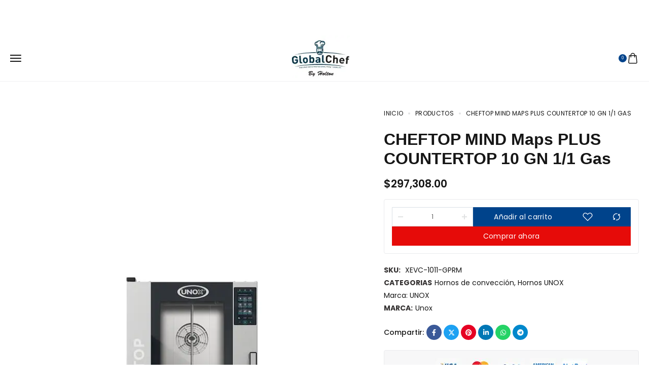

--- FILE ---
content_type: text/html; charset=UTF-8
request_url: https://globalchef.mx/product/cheftop-mind-maps-plus-countertop-10-gn-1-1-gas/
body_size: 93693
content:
<!DOCTYPE html><html lang="es"><head><script data-no-optimize="1">var litespeed_docref=sessionStorage.getItem("litespeed_docref");litespeed_docref&&(Object.defineProperty(document,"referrer",{get:function(){return litespeed_docref}}),sessionStorage.removeItem("litespeed_docref"));</script> <meta charset="UTF-8"><meta name="viewport" content="initial-scale=1.0" /><meta name="viewport" content="width=device-width, height=device-height, minimal-ui" /><link rel="profile" href="https://gmpg.org/xfn/11"><link rel="pingback" href="https://globalchef.mx/xmlrpc.php"><meta name='robots' content='index, follow, max-image-preview:large, max-snippet:-1, max-video-preview:-1' /><title>CHEFTOP MIND Maps PLUS COUNTERTOP 10 GN 1/1 Gas - GlobalChef</title><link rel="canonical" href="https://globalchef.mx/product/cheftop-mind-maps-plus-countertop-10-gn-1-1-gas/" /><meta property="og:locale" content="es_ES" /><meta property="og:type" content="article" /><meta property="og:title" content="CHEFTOP MIND Maps PLUS COUNTERTOP 10 GN 1/1 Gas - GlobalChef" /><meta property="og:description" content="CHEFTOP MIND Maps PLUS COUNTERTOP 10 GN 1/1 Gas Alimentación gas Tipo de control PLUS Número de bandejas 10 Tamaño de la bandeja GN 1/1 Distancia entre bandejas 67 mm frecuencia 50 / 60 Hz Voltaje 230V 1N~ Peso 117 kg Energía eléctrica 1 kW Potencia nominal gas máx. 22 kw" /><meta property="og:url" content="https://globalchef.mx/product/cheftop-mind-maps-plus-countertop-10-gn-1-1-gas/" /><meta property="og:site_name" content="GlobalChef" /><meta property="article:modified_time" content="2025-07-08T23:56:46+00:00" /><meta property="og:image" content="https://globalchef.mx/wp-content/uploads/2023/11/horno_unox_CHEFTOP_MIND_MAPS_10GN_Globalchef.webp" /><meta property="og:image:width" content="700" /><meta property="og:image:height" content="700" /><meta property="og:image:type" content="image/webp" /><meta name="twitter:card" content="summary_large_image" /> <script type="application/ld+json" class="yoast-schema-graph">{"@context":"https://schema.org","@graph":[{"@type":"WebPage","@id":"https://globalchef.mx/product/cheftop-mind-maps-plus-countertop-10-gn-1-1-gas/","url":"https://globalchef.mx/product/cheftop-mind-maps-plus-countertop-10-gn-1-1-gas/","name":"CHEFTOP MIND Maps PLUS COUNTERTOP 10 GN 1/1 Gas - GlobalChef","isPartOf":{"@id":"https://globalchef.mx/#website"},"primaryImageOfPage":{"@id":"https://globalchef.mx/product/cheftop-mind-maps-plus-countertop-10-gn-1-1-gas/#primaryimage"},"image":{"@id":"https://globalchef.mx/product/cheftop-mind-maps-plus-countertop-10-gn-1-1-gas/#primaryimage"},"thumbnailUrl":"https://globalchef.mx/wp-content/uploads/2023/11/horno_unox_CHEFTOP_MIND_MAPS_10GN_Globalchef.webp","datePublished":"2025-04-08T17:52:07+00:00","dateModified":"2025-07-08T23:56:46+00:00","breadcrumb":{"@id":"https://globalchef.mx/product/cheftop-mind-maps-plus-countertop-10-gn-1-1-gas/#breadcrumb"},"inLanguage":"es","potentialAction":[{"@type":"ReadAction","target":["https://globalchef.mx/product/cheftop-mind-maps-plus-countertop-10-gn-1-1-gas/"]}]},{"@type":"ImageObject","inLanguage":"es","@id":"https://globalchef.mx/product/cheftop-mind-maps-plus-countertop-10-gn-1-1-gas/#primaryimage","url":"https://globalchef.mx/wp-content/uploads/2023/11/horno_unox_CHEFTOP_MIND_MAPS_10GN_Globalchef.webp","contentUrl":"https://globalchef.mx/wp-content/uploads/2023/11/horno_unox_CHEFTOP_MIND_MAPS_10GN_Globalchef.webp","width":700,"height":700},{"@type":"BreadcrumbList","@id":"https://globalchef.mx/product/cheftop-mind-maps-plus-countertop-10-gn-1-1-gas/#breadcrumb","itemListElement":[{"@type":"ListItem","position":1,"name":"Portada","item":"https://globalchef.mx/"},{"@type":"ListItem","position":2,"name":"Productos","item":"https://globalchef.mx/productos/"},{"@type":"ListItem","position":3,"name":"CHEFTOP MIND Maps PLUS COUNTERTOP 10 GN 1/1 Gas"}]},{"@type":"WebSite","@id":"https://globalchef.mx/#website","url":"https://globalchef.mx/","name":"GlobalChef","description":"Equipamiento Profesional para tu Negocio","potentialAction":[{"@type":"SearchAction","target":{"@type":"EntryPoint","urlTemplate":"https://globalchef.mx/?s={search_term_string}"},"query-input":{"@type":"PropertyValueSpecification","valueRequired":true,"valueName":"search_term_string"}}],"inLanguage":"es"}]}</script> <link rel='dns-prefetch' href='//www.googletagmanager.com' /><link rel='dns-prefetch' href='//fonts.googleapis.com' /><style id='wp-img-auto-sizes-contain-inline-css' type='text/css'>img:is([sizes=auto i],[sizes^="auto," i]){contain-intrinsic-size:3000px 1500px}
/*# sourceURL=wp-img-auto-sizes-contain-inline-css */</style><style id="litespeed-ucss">@keyframes woosc-spinner{to{transform:rotate(360deg)}}@-webkit-keyframes woosc-spinner{to{-webkit-transform:rotate(360deg)}}@keyframes slide-down{0%{opacity:0;transform:translateY(20px)}to{opacity:1;transform:translateY(0)}}@-webkit-keyframes rotate-1-in{0%{-webkit-transform:rotateX(180deg);opacity:0}35%{-webkit-transform:rotateX(120deg);opacity:0}65%{opacity:0}to{-webkit-transform:rotateX(360deg);opacity:1}}@-moz-keyframes rotate-1-in{0%{-moz-transform:rotateX(180deg);opacity:0}35%{-moz-transform:rotateX(120deg);opacity:0}65%{opacity:0}to{-moz-transform:rotateX(360deg);opacity:1}}@keyframes rotate-1-in{0%{-webkit-transform:rotateX(180deg);-moz-transform:rotateX(180deg);-ms-transform:rotateX(180deg);-o-transform:rotateX(180deg);transform:rotateX(180deg);opacity:0}35%{-webkit-transform:rotateX(120deg);-moz-transform:rotateX(120deg);-ms-transform:rotateX(120deg);-o-transform:rotateX(120deg);transform:rotateX(120deg);opacity:0}65%{opacity:0}to{-webkit-transform:rotateX(360deg);-moz-transform:rotateX(360deg);-ms-transform:rotateX(360deg);-o-transform:rotateX(360deg);transform:rotateX(360deg);opacity:1}}@media screen and (min-width:783px){.cleverwa-flag:after{content:"desktop";display:none}}@media screen and (max-width:782px){.cleverwa-flag:after{content:"mobile";display:none}}@media screen and (max-width:414px){.cleverwa-flag:after{content:"small";display:none}}.cr-ajax-reviews-review-form .cr-review-form-wrap{display:block}.cr-ajax-reviews-review-form .cr-review-form-wrap .cr-review-form-nav{display:flex;justify-content:space-between;border-top:1px solid #e5e9eb;border-bottom:1px solid #e5e9eb;height:50px}.cr-ajax-reviews-review-form .cr-review-form-wrap .cr-review-form-nav .cr-nav-left,.cr-ajax-reviews-review-form .cr-review-form-wrap .cr-review-form-nav .cr-nav-right{display:flex;align-items:center}.cr-ajax-reviews-review-form,.cr-ajax-reviews-review-form.cr-ajax-reviews-review-form-nc .cr-review-form-wrap .cr-review-form-nav .cr-nav-right{display:none}.cr-ajax-reviews-review-form .cr-review-form-wrap .cr-review-form-nav .cr-nav-left svg{margin:0 5px 0 0}.cr-ajax-reviews-review-form.cr-ajax-reviews-review-form-nc .cr-review-form-wrap .cr-review-form-nav .cr-nav-left svg{pointer-events:none}.cr-ajax-reviews-review-form .cr-review-form-wrap .cr-review-form-nav .cr-nav-left svg:hover,.cr-ajax-reviews-review-form .cr-review-form-wrap .cr-review-form-nav .cr-nav-right svg:hover{cursor:pointer}.cr-ajax-reviews-review-form .cr-review-form-wrap .cr-review-form-nav .cr-nav-left span{font-size:16px;color:#0e252c}.cr-ajax-reviews-review-form .cr-review-form-not-logged-in{max-width:500px;margin:0 auto;display:none;position:relative;padding:40px 0;display:flex;flex-direction:column;align-items:center}.cr-ajax-reviews-review-form .cr-review-form-not-logged-in span{padding:0 0 20px}.cr-ajax-reviews-review-form .cr-review-form-not-logged-in .cr-review-form-continue{display:flex;background-color:#31856c;color:#fff;border:0;height:40px;line-height:20px;font-size:15px;width:auto;text-decoration:none;align-items:center;justify-content:center;padding:10px 20px;min-width:100px;text-align:center}.cr-ajax-reviews-review-form .cr-review-form-not-logged-in .cr-review-form-continue:hover{background-color:#276a56;text-decoration:none;cursor:pointer}#reviews.cr-reviews-ajax-reviews,.item-shortcode-wrapper>div{width:100%}.cr-ajax-reviews-review-form.cr-ajax-reviews-review-form-nc{display:block}@font-face{font-display:swap;font-family:"slick";font-weight:400;font-style:normal;font-display:swap;src:url(/wp-content/plugins/customer-reviews-woocommerce/fonts/slick.eot);src:url(/wp-content/plugins/customer-reviews-woocommerce/fonts/slick.eot?#iefix)format("embedded-opentype"),url(/wp-content/plugins/customer-reviews-woocommerce/fonts/slick.woff)format("woff"),url(/wp-content/plugins/customer-reviews-woocommerce/fonts/slick.ttf)format("truetype"),url(/wp-content/plugins/customer-reviews-woocommerce/fonts/slick.svg#slick)format("svg")}.woobt-wrap .woobt-products,.woobt-wrap .woobt-text{margin:0 0 15px}.woobt-products{border-width:1px 0 0;border-style:dotted;border-color:#e5e5e5}.woobt-products .woobt-product{padding:10px 0;margin:0;justify-content:space-between;display:flex;align-items:center;border-bottom:1px dotted #e5e5e5}.woobt-products .woobt-product>div{padding:0 5px;background-color:#fff0}.woobt-products .woobt-product .woobt-thumb{width:50px;flex:0 0 50px}.woobt-products .woobt-product .woobt-thumb img{width:100%;max-width:100%;height:auto;display:block}.woobt-products .woobt-product .woobt-price{width:100px;flex:0 0 100px;max-width:100px;text-align:end}.woobt-products .woobt-product-this .woobt-price .woobt-price-new{display:none}.woobt-products .woobt-product .woobt-price .amount{display:inline-block}.woobt-products .woobt-product .woobt-title{flex-grow:1}.woobt-products .woobt-product .woobt-title a{text-decoration:none;box-shadow:none}.woobt-checkbox:disabled,input[type=checkbox]:disabled{cursor:not-allowed}.woobt-alert{padding:6px 10px 6px 14px;border-left:4px solid #222;background-color:#eee;font-size:14px}.woobt-additional,.woobt-alert,.woobt-choose .checkmark,.woobt-total{display:none}.woobt-choose label{position:absolute;top:auto;width:1px;height:1px;overflow:hidden}.woobt-qty{width:60px;text-align:center}@media only screen and (max-width:767px){.woobt-wrap-responsive .woobt-products .woobt-product{display:flex;flex-direction:column;text-align:center;padding:20px 0}.woobt-wrap-responsive .woobt-products .woobt-product>div{padding:5px 0!important;width:auto!important;flex-basis:0!important;max-width:100%!important}.woobt-wrap-responsive .woobt-products .woobt-product .woobt-thumb{text-align:center;flex-basis:0}.woobt-wrap-responsive .woobt-products .woobt-product .woobt-thumb img{width:80px;display:block;margin:0 auto}.woobt-wrap-responsive .woobt-products .woobt-product .woobt-price{width:auto;flex-basis:0}}[class*=hint--]{position:relative;display:inline-block}[class*=hint--]:after,[class*=hint--]:before{position:absolute;-webkit-transform:translate3d(0,0,0);-moz-transform:translate3d(0,0,0);transform:translate3d(0,0,0);visibility:hidden;opacity:0;z-index:1000000;pointer-events:none;-webkit-transition:.3s ease;-moz-transition:.3s ease;transition:.3s ease;-webkit-transition-delay:0s;-moz-transition-delay:0s;transition-delay:0s}[class*=hint--]:before{content:"";background:0 0;border:6px solid transparent;z-index:1000001}[class*=hint--]:hover:after,[class*=hint--]:hover:before{visibility:visible;opacity:1;-webkit-transition-delay:.1s;-moz-transition-delay:.1s;transition-delay:.1s}[class*=hint--]:after{background:#383838;color:#fff;padding:8px 10px;font-size:12px;font-family:"Helvetica Neue",Helvetica,Arial,sans-serif;line-height:12px;white-space:nowrap;text-shadow:0-1px 0#000;box-shadow:4px 4px 8px rgba(0,0,0,.3)}[class*=hint--][aria-label]:after{content:attr(aria-label)}.hint--top:before{border-top-color:#383838}.hint--top:after,.hint--top:before{bottom:100%;left:50%}.hint--top:before{margin-bottom:-11px;left:calc(50% - 6px)}.hint--top:after{-webkit-transform:translateX(-50%);-moz-transform:translateX(-50%);transform:translateX(-50%)}.hint--top:hover:before,.zank-social-icons a:hover:before{-webkit-transform:translateY(-8px);-moz-transform:translateY(-8px);transform:translateY(-8px)}.hint--top:hover:after,.zank-social-icons a:hover:after{-webkit-transform:translateX(-50%) translateY(-8px);-moz-transform:translateX(-50%) translateY(-8px);transform:translateX(-50%) translateY(-8px)}.hint--left:before{border-left-color:#383838;margin-right:-11px;margin-bottom:-6px}.hint--left:after{margin-bottom:-14px}.hint--left:after,.hint--left:before{right:100%;bottom:50%}.hint--left:hover:after,.hint--left:hover:before{-webkit-transform:translateX(-8px);-moz-transform:translateX(-8px);transform:translateX(-8px)}.woosc-popup,.woosc-popup .woosc-popup-inner .woosc-popup-content{-webkit-transition:all .5s;-moz-transition:all .5s;-ms-transition:all .5s;-o-transition:all .5s;transition:all .5s}.woosc-popup{position:fixed;top:0;left:0;width:100%;height:100%;background-color:rgb(0 0 0/.9);z-index:99999999;opacity:0;visibility:hidden}.woosc-area .woosc-inner,.woosc-popup .woosc-popup-inner{display:block;width:100%;height:100%;position:relative}.woosc-popup .woosc-popup-inner .woosc-popup-content{position:absolute;padding:15px;top:60%;left:50%;width:360px;height:360px;max-width:90%;max-height:90%;background-color:#fff;border-radius:2px;-moz-border-radius:2px;-webkit-border-radius:2px;transform:translate3d(-50%,-50%,0)}.woosc-popup.woosc-share .woosc-popup-inner .woosc-popup-content{height:auto;padding:30px}.woosc-popup .woosc-popup-inner .woosc-popup-content .woosc-popup-content-inner{display:flex;flex-direction:column;width:100%;height:100%}.woosc-popup .woosc-popup-inner .woosc-popup-content .woosc-popup-content-inner .woosc-popup-close{width:32px;height:32px;line-height:32px;position:absolute;top:-32px;right:-32px;color:#fff;text-align:center;background-image:url(/wp-content/plugins/woo-smart-compare/assets/images/close.svg);background-repeat:no-repeat;background-position:center;cursor:pointer}.woosc-popup .woosc-popup-inner .woosc-popup-content .woosc-popup-content-inner .woosc-search-input input{display:block;width:100%;border:0;height:40px;line-height:40px;padding:0 10px;box-shadow:none;color:#222;background-color:#f2f2f2;border-radius:2px;-moz-border-radius:2px;-webkit-border-radius:2px;-webkit-appearance:none}.woosc-popup .woosc-popup-inner .woosc-popup-content .woosc-popup-content-inner .woosc-search-result{flex-grow:1;margin-top:15px;overflow-y:auto;position:relative}.woosc-popup .woosc-popup-inner .woosc-popup-content .woosc-popup-content-inner .woosc-search-result:before,.woosc-share-content:before{content:"";width:100%;height:100%;display:block;position:absolute;top:0;left:0;z-index:7;background-color:rgb(255 255 255/.7);opacity:0;visibility:hidden}.woosc-popup .woosc-popup-inner .woosc-popup-content .woosc-popup-content-inner .woosc-search-result:after,.woosc-share-content:after{width:32px;height:32px;display:block;margin-top:-16px;margin-left:-16px;content:"";background-image:url(/wp-content/plugins/woo-smart-compare/assets/images/curve.svg);background-repeat:no-repeat;background-position:center;position:absolute;top:50%;left:50%;z-index:8;-webkit-animation:woosc-spinner 1s linear infinite;-moz-animation:woosc-spinner 1s linear infinite;-ms-animation:woosc-spinner 1s linear infinite;-o-animation:woosc-spinner 1s linear infinite;animation:woosc-spinner 1s linear infinite;opacity:0;visibility:hidden}.woosc-area,.woosc-area .woosc-inner .woosc-table{position:fixed;top:0;left:0;width:100%;height:100%;z-index:99999979;pointer-events:none}.woosc-area .woosc-inner .woosc-table{padding:15px 15px 78px;margin:0;box-sizing:border-box;background-color:#292a30;text-rendering:optimizeLegibility;-webkit-font-smoothing:antialiased;font-size:14px;opacity:0;visibility:hidden;z-index:99999997}.woosc-area,.woosc-area .woosc-inner .woosc-table *{box-sizing:border-box}.woosc-area .woosc-inner .woosc-table .woosc-table-inner{background-color:#fff;border-radius:2px;-moz-border-radius:2px;-webkit-border-radius:2px;width:100%;height:100%;max-height:100%;overflow:hidden;position:relative}.woosc-area .woosc-inner .woosc-table .woosc-table-inner:before{content:"";width:100%;height:100%;display:block;position:absolute;top:0;left:0;background-color:rgb(255 255 255/.7);opacity:0;visibility:hidden;z-index:7}.woosc-area .woosc-inner .woosc-table .woosc-table-inner:after{width:32px;height:32px;display:block;margin-top:-16px;margin-left:-16px;content:"";background-image:url(/wp-content/plugins/woo-smart-compare/assets/images/curve.svg);background-repeat:no-repeat;background-position:center;position:absolute;top:50%;left:50%;opacity:0;visibility:hidden;z-index:8;-webkit-animation:woosc-spinner 1s linear infinite;-moz-animation:woosc-spinner 1s linear infinite;-ms-animation:woosc-spinner 1s linear infinite;-o-animation:woosc-spinner 1s linear infinite;animation:woosc-spinner 1s linear infinite}.woosc-area .woosc-inner .woosc-table .woosc-table-inner .woosc-table-close{z-index:6;position:absolute;top:0;right:0;cursor:pointer}.woosc-area .woosc-inner .woosc-table .woosc-table-inner .woosc-table-close .woosc-table-close-icon{display:block;position:relative;width:100%;height:100%;min-width:52px;min-height:52px;background-color:#eee;background-image:url(/wp-content/plugins/woo-smart-compare/assets/images/remove-dark.svg);background-repeat:no-repeat;background-position:center}.woosc-area .woosc-inner .woosc-table .woosc-table-inner .woosc-table-items{z-index:5;height:100%;position:relative}.woosc-area .woosc-inner .woosc-bar{width:100%;height:78px;position:fixed;left:0;bottom:-80px;padding:15px;box-sizing:border-box;background-color:#292a30;color:#cfd2d4;display:-webkit-flex;display:flex;align-items:center;-webkit-justify-content:flex-end;-ms-flex-pack:end;justify-content:flex-end;flex-wrap:nowrap;z-index:99999998;-webkit-transition:all .5s;-moz-transition:all .5s;-ms-transition:all .5s;-o-transition:all .5s;transition:all .5s;opacity:0;visibility:hidden;pointer-events:none}.woosc-area .woosc-inner .woosc-bar .woosc-bar-btn{height:48px;line-height:48px;padding:0 20px 0 68px;position:relative;border-radius:2px;-moz-border-radius:2px;-webkit-border-radius:2px;background-color:#00a0d2;font-size:14px;font-weight:700;color:#fff;text-transform:uppercase;order:1;margin-left:15px;cursor:pointer}.woosc-area .woosc-inner .woosc-bar .woosc-bar-btn .woosc-bar-btn-icon-wrapper{width:48px;height:48px;line-height:48px;background-color:rgb(0 0 0/.1);text-align:center;display:inline-block;position:absolute;top:0;left:0;overflow:hidden}.woosc-area .woosc-inner .woosc-bar .woosc-bar-btn .woosc-bar-btn-icon-wrapper .woosc-bar-btn-icon-inner{width:16px;height:12px;margin-top:18px;margin-left:16px;position:relative}.woosc-area .woosc-inner .woosc-bar .woosc-bar-btn .woosc-bar-btn-icon-wrapper .woosc-bar-btn-icon-inner span{display:block;position:absolute;height:2px;width:100%;background:#fff;border-radius:2px;opacity:1;left:0;-webkit-transform:rotate(0deg);-moz-transform:rotate(0deg);-ms-transform:rotate(0deg);transform:rotate(0deg);-webkit-transition:.25s ease-in-out;-moz-transition:.25s ease-in-out;-ms-transition:.25s ease-in-out;-o-transition:.25s ease-in-out;transition:.25s ease-in-out}.woosc-area .woosc-inner .woosc-bar .woosc-bar-btn .woosc-bar-btn-icon-wrapper .woosc-bar-btn-icon-inner span:nth-child(1){top:0}.woosc-area .woosc-inner .woosc-bar .woosc-bar-btn .woosc-bar-btn-icon-wrapper .woosc-bar-btn-icon-inner span:nth-child(2){top:5px}.woosc-area .woosc-inner .woosc-bar .woosc-bar-btn .woosc-bar-btn-icon-wrapper .woosc-bar-btn-icon-inner span:nth-child(3){top:10px}.woosc-area .woosc-inner .woosc-bar .woosc-bar-print,.woosc-area .woosc-inner .woosc-bar .woosc-bar-search,.woosc-area .woosc-inner .woosc-bar .woosc-bar-share{width:48px;height:48px;display:inline-block;position:relative;margin:0 10px 0 0;cursor:pointer;background-color:rgb(255 255 255/.1);background-image:url(/wp-content/plugins/woo-smart-compare/assets/images/add.svg);background-size:20px 20px;background-repeat:no-repeat;background-position:center;border-radius:2px;-moz-border-radius:2px;-webkit-border-radius:2px;-webkit-transition:all .5s;-moz-transition:all .5s;-ms-transition:all .5s;-o-transition:all .5s;transition:all .5s}.woosc-settings-fields,.woosc-settings-tools{margin:0 0 10px;padding:0;list-style:none}.woosc-settings-fields{margin:10px 0 0;position:relative;overflow-y:auto}.woosc-settings-fields li span{cursor:move;margin-left:5px;-webkit-touch-callout:none;-webkit-user-select:none;-khtml-user-select:none;-moz-user-select:none;-ms-user-select:none;user-select:none}.woosc-bar-print,.woosc-bar-search,.woosc-bar-share{width:48px;flex:0 0 48px}.woosc-area .woosc-inner .woosc-bar .woosc-bar-print,.woosc-area .woosc-inner .woosc-bar .woosc-bar-share{display:none;background-image:url(/wp-content/plugins/woo-smart-compare/assets/images/printer.svg);background-size:16px 16px}.woosc-area .woosc-inner .woosc-bar .woosc-bar-share{display:inline-block;background-image:url(/wp-content/plugins/woo-smart-compare/assets/images/share.svg)}.woosc-share-content{width:100%;height:100%;min-height:120px;position:relative;display:flex;flex-direction:column;align-items:center;justify-content:center;text-align:center}.woosc-area .woosc-inner .woosc-bar .woosc-bar-items{height:48px;flex-grow:1;white-space:nowrap;width:auto;text-align:right;order:0}.woosc-area .woosc-inner .woosc-bar .woosc-bar-notice{position:fixed;bottom:88px;width:auto;left:50%;padding:0 10px;background-color:rgb(0 0 0/.7);color:#fff;border-radius:2px;transform:translate(-50%,10px);opacity:0;visibility:hidden;-webkit-transition:all .5s;-moz-transition:all .5s;-ms-transition:all .5s;-o-transition:all .5s;transition:all .5s}.woosc-btn{cursor:pointer}.woosc-btn-has-icon{display:inline-flex;align-items:center}@media screen and (max-width:767px){.woosc-bar .woosc-bar-btn{font-size:0!important;padding:0!important;width:48px!important;flex:0 0 48px!important;overflow:hidden}}@media print{.woosc-area{font-size:14px!important;position:absolute;height:auto}.woosc-area .woosc-bar{display:none!important}.woosc-area .woosc-inner .woosc-table{padding:0;position:absolute;height:auto}.woosc-area .woosc-inner{height:auto}.woosc-area .woosc-inner .woosc-table .woosc-table-inner{height:auto;max-height:unset}}@font-face{font-display:swap;font-family:"woosw";src:url(/wp-content/plugins/woo-smart-wishlist/assets/fonts/woosw.eot?vv2087);src:url(/wp-content/plugins/woo-smart-wishlist/assets/fonts/woosw.eot?vv2087#iefix)format("embedded-opentype"),url(/wp-content/plugins/woo-smart-wishlist/assets/fonts/woosw.ttf?vv2087)format("truetype"),url(/wp-content/plugins/woo-smart-wishlist/assets/fonts/woosw.woff?vv2087)format("woff"),url(/wp-content/plugins/woo-smart-wishlist/assets/fonts/woosw.svg?vv2087#woosw)format("svg");font-weight:400;font-style:normal;font-display:block}.woosw-btn-has-icon{display:inline-flex;align-items:center}.woosw-popup{position:fixed;top:0;left:0;width:100%;height:100%;z-index:99999989;background:rgb(0 0 0/.7);opacity:0;font-size:14px;visibility:hidden;-webkit-transition:opacity .3s;transition:opacity .3s;box-sizing:border-box}.woosw-menu-item .woosw-menu-item-inner{position:relative}.woosw-menu-item .woosw-menu-item-inner:after{content:attr(data-count);display:block;background-color:#e94b35;color:#fff;font-size:10px;font-weight:400;width:16px;height:16px;line-height:16px;text-align:center;border-radius:8px;position:absolute;top:-10px;right:-10px}.row{--bs-gutter-x:1.5rem;--bs-gutter-y:0;display:flex;flex-wrap:wrap;margin-top:calc(-1*var(--bs-gutter-y));margin-right:calc(-.5*var(--bs-gutter-x));margin-left:calc(-.5*var(--bs-gutter-x))}.row>*,img{max-width:100%}.row>*{box-sizing:border-box;flex-shrink:0;width:100%;padding-right:calc(var(--bs-gutter-x)*.5);padding-left:calc(var(--bs-gutter-x)*.5);margin-top:var(--bs-gutter-y)}.col{flex:1 0 0%}.row-cols-1>*{flex:0 0 auto;width:100%}.col-12,.row-cols-3>*{flex:0 0 auto;width:33.3333333333%}.col-12{width:100%}@media (min-width:576px){.col-sm-2{flex:0 0 auto;width:16.66666667%}}@media (min-width:768px){.col-md-3{flex:0 0 auto;width:25%}}@media (min-width:992px){.col-lg-5,.col-lg-7{flex:0 0 auto;width:41.66666667%}.col-lg-7{width:58.33333333%}}html{line-height:1.15;-webkit-text-size-adjust:100%;font-size:var(--font-size);margin-right:0!important}img{border-style:none;height:auto;vertical-align:middle}button,input{margin:0;overflow:visible}:-moz-placeholder,:-ms-input-placeholder,::-moz-placeholder,::-webkit-input-placeholder,::placeholder{color:var(--zank-gray-dark)!important}button{text-transform:none}[type=submit],button{-webkit-appearance:button}[type=submit]::-moz-focus-inner{border-style:none;padding:0}[type=submit]:-moz-focusring,button:-moz-focusring{outline:1px dotted ButtonText}input:focus{color:var(--zank-black);border-color:var(--zank-black)!important}:-ms-input-placeholder,::-moz-placeholder,::-webkit-input-placeholder,::placeholder{color:var(--zank-gray-dark);-o-transition:color .3s ease-in-out;-webkit-transition:color .3s ease-in-out;transition:color .3s ease-in-out}[type=checkbox]{box-sizing:border-box;padding:0}[type=number]::-webkit-inner-spin-button,[type=number]::-webkit-outer-spin-button{height:auto}[type=search]{-webkit-appearance:textfield;outline-offset:-2px}[type=search]::-webkit-search-decoration{-webkit-appearance:none}::-webkit-file-upload-button{-webkit-appearance:button;font:inherit}@media print{*,::after,::before{text-shadow:none;box-shadow:none}}*,:after,:before{-webkit-box-sizing:border-box;-moz-box-sizing:border-box;box-sizing:border-box}:focus{outline:0}body{font-weight:var(--font-weight);line-height:var(--line-height);-moz-osx-font-smoothing:grayscale;-webkit-font-smoothing:antialiased;-moz-font-smoothing:antialiased;overflow-y:scroll;font-family:var(--zank-font);font-weight:400;font-style:normal;font-size:13px;color:var(--zank-dark-soft);line-height:1.8;overflow-x:hidden;-ms-word-wrap:break-word;word-wrap:break-word;margin:0}a{-webkit-transition:all .3s ease-out 0s;-moz-transition:all .3s ease-out 0s;-ms-transition:all .3s ease-out 0s;-o-transition:all .3s ease-out 0s;transition:all .3s ease-out 0s;color:var(--zank-dark);outline:medium;background-color:#fff0;text-decoration:none}p{margin-top:0;margin-bottom:15px}p:last-child{margin-bottom:0}b,th{font-weight:500;color:var(--zank-black)}nav ul{padding:0;margin:0;list-style-type:none}label{display:inline-block;max-width:100%;margin-bottom:5px;width:100%;font-weight:inherit;font-size:inherit}table{border-collapse:collapse;background-color:#fff0}th{text-align:left}input[type=checkbox]{font-size:16px}input[type=search]{-webkit-appearance:none}input,input[type=checkbox]{background-color:#fff0;-webkit-border-radius:0;-moz-border-radius:0;border-radius:0;color:var(--zank-gray-dark)}input:not([type=checkbox]):not([type=radio]){padding:12px 10px;min-height:45px;border:1px solid var(--zank-gray);max-width:100%}.quantity input.qty{padding:0;min-height:inherit;border:0;max-width:100%}input[type=checkbox]{vertical-align:middle;line-height:0;margin:0 5px 0 0}h2,h4,h5,h6{word-spacing:0;margin-bottom:20px;-ms-word-wrap:break-word;word-wrap:break-word;font-family:var(--zank-font-heading);color:var(--zank-dark);margin-top:0;font-style:normal;font-weight:700}button,input{font-family:inherit;font-size:inherit;line-height:inherit;outline:0}label.screen-reader-text{display:none}.zank-product-tab-content-item div#reviews{margin:0}button::-moz-focus-inner{padding:0;border:0}.zank-swiper-container{margin-left:auto;margin-right:auto;position:relative;overflow:hidden;list-style:none;padding:0;z-index:1;max-width:100%}.swiper-slide,.zank-swiper-wrapper{width:100%;height:100%;position:relative;transition-property:transform}.zank-swiper-wrapper{z-index:1;display:flex;box-sizing:content-box;transform:translate3d(0,0,0)}.swiper-slide{flex-shrink:0}.zank-swiper-next,.zank-swiper-prev{z-index:10;font-size:12px;cursor:pointer;display:flex;align-items:center;justify-content:center}.zank-swiper-next:after,.zank-swiper-prev:after{font-family:"ninetheme-font";font-size:inherit;text-transform:none!important;letter-spacing:0;font-variant:initial;line-height:1}.zank-swiper-prev:after{content:""}.zank-swiper-next:after{content:""}.zank-product-related .zank-swiper-slider:not(.swiper-initialized) .zank-swiper-wrapper{gap:20px}.zank-product-related .zank-swiper-slider:not(.swiper-initialized) .swiper-slide{width:20%}.quantity-button.disabled{pointer-events:none}.cart-empty-content .minicart-title,.zank-header-mobile.has-bar .zank-panel-close.no-bar,.zank-side-panel[data-cart-count="0"] .zank-viewed-offer-time{display:none}.cart-area svg.shopBag{margin-left:-14px;margin-bottom:10px}.cart-bottom-btn{display:flex;align-items:center;justify-content:space-between;flex-wrap:wrap;gap:10px}.cart-bottom-btn .zank-btn{flex:auto}.cart-area svg.shopBag,.cart-empty-content svg.shopBag{max-width:100px;max-height:100px;fill:var(--zank-gray);opacity:.5}.zank-side-panel{display:flex;flex-direction:column;position:fixed;top:0;right:0;height:100%;width:460px;max-width:100%;z-index:105;padding:15px 20px 50px;opacity:1;background:var(--zank-light);border-left:1px solid var(--zank-border);will-change:transform;-webkit-transition:opacity .25s ease,ease;transition:opacity .25s ease,transform .25s ease;-moz-transform:translateX(100%);-ms-transform:translateX(100%);-webkit-transform:translateX(100%);transform:translateX(100%)}.panel-header,.panel-header-actions{display:flex;align-items:center;justify-content:space-between}.panel-header{min-height:60px;padding-bottom:10px;border-bottom:1px solid var(--zank-gray)}.panel-header-btn{position:relative;display:inline-flex;justify-content:center;align-items:center;cursor:pointer;width:40px;height:40px;border-radius:50px}.panel-header-btn:not(:last-child){margin-right:5px}.panel-header-btn span.zank-cart-total{position:absolute;left:-145%;top:10px}.panel-top-title{display:block;position:relative;padding:0 0 10px;text-align:left;font-size:18px;font-weight:500;text-transform:capitalize;color:var(--zank-dark);text-decoration:none;margin-bottom:20px}.panel-top-title:after{content:"";border-bottom:1px solid var(--zank-gray);height:1px;width:100%;position:absolute;bottom:0;left:0}.panel-content{position:relative;margin-top:40px;height:100%}.panel-content .panel-content-item{position:absolute;width:100%;top:0;right:0;will-change:transform;-webkit-transition:opacity .25s ease,transform .5s ease;transition:opacity .25s ease,transform .5s ease;opacity:0;-moz-transform:translateX(150%);-ms-transform:translateX(150%);-webkit-transform:translateX(150%);transform:translateX(150%)}.panel-content .panel-content-item.active{-moz-transform:translateX(0);-ms-transform:translateX(0);-webkit-transform:translateX(0);transform:translateX(0);opacity:1}.zank-wc-count{display:flex;align-items:center;justify-content:center;width:16px;height:16px;background:var(--zank-primary);color:var(--zank-light);font-size:8px;border-radius:20px;position:absolute;left:0;top:0;line-height:1}.zank-cart-total{font-size:12px;color:var(--zank-dark);font-weight:500}.zank-header-mobile{display:flex;flex-direction:column;position:fixed;height:100%;width:100%;max-width:530px;z-index:104;padding:0;background:var(--zank-light);left:0;opacity:0;overflow:hidden;-moz-transform:translateX(-100%);-ms-transform:translateX(-100%);-webkit-transform:translateX(-100%);transform:translateX(-100%);will-change:transform;-webkit-transition:opacity .25s ease,ease;transition:opacity .25s ease,transform .25s ease}.zank-viewed-offer-time{margin-top:20px;display:flex;border-radius:4px;align-items:center;align-content:center;padding:5px 15px;background-color:var(--zank-gray-soft);border:1px solid var(--zank-gray);gap:30px}.zank-viewed-offer-time .offer-time-text{margin-bottom:5px;color:var(--zank-dark);font-weight:600;font-size:12px}.zank-viewed-offer-time.zank-summary-item:not(.type-default){background-color:var(--zank-gray-soft);padding:10px 15px;border-radius:4px}.zank-popup-search-panel{position:fixed;top:0;left:0;z-index:106;width:100%;background:var(--zank-light);border-bottom:1px solid var(--zank-border);padding:50px 0;will-change:transform;-webkit-transition:opacity .25s ease,transform .5s ease;transition:opacity .25s ease,transform .5s ease;opacity:0;-moz-transform:translateY(-100%);-ms-transform:translateY(-100%);-webkit-transform:translateY(-100%);transform:translateY(-100%)}.zank-search-panel-inner{display:flex;flex-direction:column;align-items:center}.zank-popup-search-panel .zank-panel-close{background:var(--zank-bg-soft)}.zank-panel-content{width:100%;max-width:600px}.zank-popup-search-panel .zank-asform input.zank-as,.zank-popup-search-panel .zank-asform input.zank-as:focus,.zank-popup-search-panel .zank-asform input.zank-as:hover{font-size:36px;text-align:center}.zank-popup-search-panel input::-webkit-input-placeholder{color:var(--zank-gray);font-size:36px}.zank-popup-search-panel input:-moz-placeholder{color:var(--zank-gray);font-size:36px;opacity:1}.zank-popup-search-panel input:focus:-moz-placeholder{opacity:0}.zank-popup-search-panel input::-moz-placeholder{color:var(--zank-gray);font-size:36px;opacity:1}.zank-popup-search-panel input:focus::-moz-placeholder{opacity:0}.zank-popup-search-panel input:-ms-input-placeholder{color:var(--zank-gray);font-size:36px}.zank-popup-search-panel input:focus:-ms-input-placeholder{opacity:0}.zank-popup-search-panel input::-ms-input-placeholder{color:var(--zank-gray);font-size:36px}.zank-popup-search-panel input:focus::-ms-input-placeholder{opacity:0}.zank-popup-search-panel input::placeholder{color:var(--zank-gray);font-size:36px}.zank-popup-search-panel input:focus::placeholder{opacity:0}body:not(.admin-bar) .zank-header-mobile{top:0}.zank-header-mobile.has-bar{display:flex;flex-direction:row}.zank-panel-close.no-bar{margin:10px 0 0 30px;background:var(--zank-bg-soft)}.zank-header-mobile-sidebar,.zank-header-mobile-sidebar-inner{display:flex;flex-direction:column;justify-content:space-between;align-items:center}.zank-header-mobile-sidebar{padding:15px 0;background:var(--zank-light);z-index:4;min-width:80px}.zank-header-mobile-sidebar-inner{height:100%;text-align:center}.zank-header-mobile-sidebar-logo img.main-logo{transform:rotate(-90deg);position:absolute;left:-35px}.zank-panel-close{position:relative;margin-bottom:20px}.sidebar-top-action{display:flex;align-items:center;justify-content:center;flex-direction:column}.sidebar-top-action .top-action-btn{margin-top:10px;border-radius:30px;height:40px;width:40px;display:flex;align-items:center;justify-content:center;position:relative}.sidebar-top-action .top-action-btn:first-child{margin-top:0}.top-action-btn .zank-wc-count{left:-5px;top:0}.zank-header-mobile-sidebar a{color:var(--zank-dark)}.zank-header-mobile-content{position:relative;flex:1;border-left:1px solid #eee}.zank-header-mobile-content .zank-header-slide-menu{position:absolute;top:0;height:100%;width:100%;left:0;padding:35px;-moz-transform:translateX(0);-ms-transform:translateX(0);-webkit-transform:translateX(0);transform:translateX(0);opacity:1;will-change:transform;-webkit-transition:opacity .75s ease,transform .75s ease;transition:opacity .75s ease,transform .75s ease}.zank-header-mobile-content .zank-header-slide-menu:not(.active){-moz-transform:translateX(-150%);-ms-transform:translateX(-150%);-webkit-transform:translateX(-150%);transform:translateX(-150%);opacity:0}.zank-sidemenu-copyright{font-size:14px;position:absolute;bottom:50px}.category-area .product-category a,.sidebar-bottom-socials{display:flex;flex-direction:column;text-align:center}.sidebar-bottom-socials a{font-size:18px;margin-top:15px;line-height:1}.action-content,header.zank-header-default{position:absolute;width:100%;background:var(--zank-light)}.action-content{top:0;height:100%;left:0;padding:35px 50px;max-height:100%;z-index:3;overflow:hidden;opacity:0;-moz-transform:translateX(-150%);-ms-transform:translateX(-150%);-webkit-transform:translateX(-150%);transform:translateX(-150%);will-change:transform;-webkit-transition:opacity .15s ease,transform .75s ease;transition:opacity .15s ease,transform .75s ease}.category-area .row-cols-3>*{-ms-flex:0 0 33.33333%;flex:0 0 33.33333%;max-width:33.33333%}.category-area .product-category a{margin-bottom:20px;position:relative;align-items:center}.category-area .category-title{font-size:12px;margin-top:10px;color:var(--zank-dark);text-transform:capitalize}.category-area .cat-count{position:absolute;top:8px;left:18px;width:18px;height:18px;color:var(--zank-light);font-size:11px;background:var(--zank-primary);display:flex;align-items:center;justify-content:center;border-radius:20px}.zank-header-mobile-top{display:none}@media only screen and (max-width:1280px){.zank-header-mobile-top{position:relative;top:0;min-height:80px;padding:0 20px;width:100%;z-index:100;display:-webkit-box;display:-webkit-flex;display:-ms-flexbox;-webkit-box-align:center;-webkit-align-items:center;-ms-flex-align:center;justify-content:space-between;background:var(--zank-light);border-bottom:1px solid #f0f0f1;-moz-transition:height .15s linear,box-shadow .15s linear,background-color .15s cubic-bezier(.2,.06,.05,.95);-o-transition:height .15s linear,box-shadow .15s linear,background-color .15s cubic-bezier(.2,.06,.05,.95);-webkit-transition:height .15s linear,box-shadow .15s linear,background-color .15s cubic-bezier(.2,.06,.05,.95);transition:height .15s linear,box-shadow .18s linear,background-color .15s cubic-bezier(.2,.06,.05,.95);-webkit-tap-highlight-color:#fff0}.zank-header-mobile-top .mobile-toggle{display:inline-flex;align-items:center;cursor:pointer;color:var(--zank-dark)}.zank-header-mobile-top,.zank-header-mobile-top-actions{display:flex;align-items:center}.zank-header-mobile-top .top-action-btn{position:relative;display:inline-flex;align-items:center;margin-right:10px}.zank-header-mobile-top .top-action-btn:last-child{margin-right:0}.zank-header-mobile-top .top-action-btn .zank-wc-count{left:auto;top:auto;position:relative}}@media only screen and (max-width:490px){.zank-sidemenu-copyright{bottom:20px;width:calc(100% - 50px)}.zank-header-mobile.has-bar{flex-direction:column;width:100%}.zank-panel-close{margin-bottom:0}.zank-header-mobile-sidebar{flex-direction:row;justify-content:space-between;height:70px;padding-left:25px;padding-right:25px;align-items:center;position:relative;z-index:1}.zank-panel-close-button{border-width:8px;width:35px;height:35px;padding:0}.zank-header-mobile-content{padding-left:35px;padding-right:35px}.action-content{padding:25px}.zank-header-mobile-sidebar-inner{align-items:flex-end;flex:1}.sidebar-top-action .top-action-btn{margin:0;height:35px;width:35px}.sidebar-top-action{display:flex;flex:0 0 90%;width:90%;justify-content:space-between;align-items:center;flex-direction:row;margin-top:1px}.top-action-btn .zank-wc-count{width:18px;height:18px;left:0;top:2px;font-size:9px}.zank-header-mobile .zank-header-mobile-sidebar svg{max-width:20px;max-height:20px}.zank-header-mobile-sidebar-bottom{position:absolute;top:70px;background:var(--zank-bg-soft);width:100%;left:0;padding:10px;opacity:0;visibility:hidden;border-top:1px solid var(--zank-gray);-moz-transform:translateX(-150%);-ms-transform:translateX(-150%);-webkit-transform:translateX(-150%);transform:translateX(-150%);will-change:transform}.sidebar-bottom-socials a{margin:0 10px}.zank-header-mobile .zank-header-mobile-sidebar-logo{display:none}.sidebar-bottom-socials{flex-direction:row;margin-top:0;justify-content:center}.sidebar-bottom-socials i{font-size:18px}.cart-empty-actions .zank-btn{margin-bottom:10px}.category-area .cat-count{top:0;left:10px;width:16px;height:16px;font-size:10px}}header.zank-header-default{border-bottom:1px solid var(--zank-border);z-index:100;-moz-transition:box-shadow .15s linear;-o-transition:box-shadow .15s linear;-webkit-transition:box-shadow .15s linear;transition:box-shadow .18s linear;-webkit-tap-highlight-color:#fff0;min-height:80px;flex-direction:row;flex-wrap:nowrap;align-content:center}.zank-header-content{flex-wrap:wrap;justify-content:space-between;position:relative;z-index:1}.zank-header-default .top-action-btn{display:flex}.zank-header-content,.zank-header-default .header-top-buttons,.zank-header-default-inner,header.zank-header-default{display:flex;align-items:center}.zank-header-top-right .zank-header-default-inner{justify-content:flex-end}.zank-header-default .top-action-btn{margin-left:15px;position:relative}.zank-header-default-inner .header-top-buttons>.top-action-btn:last-child,.zank-header-top-menu-area>ul>li.menu-item:last-child>a{margin-right:0}.zank-header-default-inner .header-top-buttons>.top-action-btn:first-child{margin-left:0}.zank-header-top-right .zank-header-default-inner>div:not(:first-child){margin-left:30px}.zank-header-default-inner .top-action-btn .zank-wc-count{left:-10px;top:-6px}.zank-header-top-menu-area ul.navigation{display:flex;flex-direction:row;width:100%}.zank-header-top-menu-area>ul>li.menu-item{display:flex;position:relative;height:80px;align-items:center}.zank-header-top-menu-area a{-webkit-transition:none;-ms-transition:none;-o-transition:none;transition:none}.zank-header-top-menu-area>ul>li.menu-item>a{font-size:14px;font-weight:500;color:var(--zank-gray-dark);text-transform:uppercase;padding:0;margin-right:20px;display:block;line-height:1;position:relative;z-index:1}.zank-header-top-menu-area>ul>li.menu-item>a:hover{color:var(--zank-dark);-webkit-transition:all .3s ease-out 0s;-moz-transition:all .3s ease-out 0s;-ms-transition:all .3s ease-out 0s;-o-transition:all .3s ease-out 0s;transition:all .3s ease-out 0s}.zank-header-top-menu-area>ul>li.menu-item-mega-parent>a{padding-right:15px}.zank-header-top-menu-area li.menu-item-has-shortcode-parent .dropdown-btn{display:block;position:absolute;top:50%;transform:translateY(-50%) rotate(180deg);right:-2px;font-size:9px;font-weight:700}.zank-header-top-menu-area ul li .submenu,.zank-header-top-menu-area ul li>.item-shortcode-wrapper{min-width:240px;position:absolute;padding:20px 0;background-color:var(--zank-light);border-radius:0;border:0;display:block;opacity:0;visibility:hidden;-webkit-box-shadow:0 15px 30px -4px rgb(0 0 0/9%);-moz-box-shadow:0 15px 30px -4px rgb(0 0 0/.09);box-shadow:0 15px 30px -4px rgb(0 0 0/9%)}.zank-header-top-menu-area>ul>li>.item-shortcode-wrapper,.zank-header-top-menu-area>ul>li>.submenu{left:0;top:100%}.zank-header-top-menu-area ul>li.menu-item:hover>.item-shortcode-wrapper{opacity:1;visibility:visible}.zank-header-top-menu-area>ul>li.menu-item-mega-parent{position:static}.zank-header-top-menu-area>ul>li.menu-item-mega-parent.menu-item-has-shortcode>.item-shortcode-wrapper{display:-ms-flexbox;display:flex;-ms-flex-wrap:wrap;flex-wrap:wrap;padding:40px 1%;border-top:1px solid var(--zank-gray);justify-content:space-evenly;transition-delay:.2s;width:100vw;margin-left:-50vw;left:50%;right:-15%}.zank-header-top-menu-area>ul>li.menu-item-mega-parent.menu-item-has-shortcode>.item-shortcode-wrapper,.zank-header-top-menu-area>ul>li>.item-shortcode-wrapper,.zank-header-top-menu-area>ul>li>.submenu{transition:transform .65s cubic-bezier(.165,.84,.44,1) .075s,opacity .65s cubic-bezier(.165,.84,.44,1) .15s}.zank-header-bottom-bar.show-on-scroll:not(.sticky-filter-active){height:0;opacity:0;padding:0;transform:translateY(50px);transition:none;visibility:hidden}body:not(.scroll-start) .zank-header-default .zank-header-content{min-height:60px}@media (max-width:1280px){header.zank-header-default{display:none}}.zank-btn-text{position:relative}@media (max-width:1024px){.zank-inline-two-block{flex-wrap:wrap}}@media (max-width:480px){.zank-btn{min-width:auto}.zank-product-name{font-size:14px}}.header-top-area.zank-elementor-before-header{position:relative;z-index:101}.zank-bottom-mobile-nav .mobile-nav-wrapper>ul{display:-webkit-box;display:-ms-flexbox;display:flex;-webkit-box-align:center;-ms-flex-align:center;align-items:center;-webkit-box-pack:justify;-ms-flex-pack:justify;justify-content:space-between;-webkit-box-orient:horizontal;-webkit-box-direction:normal;-ms-flex-flow:row wrap;flex-flow:row wrap;margin:0;padding:0;list-style:none}.zank-bottom-mobile-nav .menu-item svg{max-width:22px;max-height:22px}@media screen and (max-width:1024px){body.has-bottom-mobile-nav{padding-bottom:64px}}.elementor-social-icons-wrapper .elementor-social-icon{display:inline-flex;align-items:center;justify-content:center;text-align:center;cursor:pointer}body:not(.page-loaded) .zank-elementor-before-header{opacity:0}@font-face{font-display:swap;font-family:"ninetheme-font";src:url(/wp-content/themes/zank/fonts/ninetheme-font.eot?jbck3);src:url(/wp-content/themes/zank/fonts/ninetheme-font.eot?jbck3#iefix)format("embedded-opentype"),url(/wp-content/themes/zank/fonts/ninetheme-font.ttf?jbck3)format("truetype"),url(/wp-content/themes/zank/fonts/ninetheme-font.woff?jbck3)format("woff"),url(/wp-content/themes/zank/fonts/ninetheme-font.svg?jbck3#ninetheme-font)format("svg");font-weight:400;font-style:normal;font-display:block}[class^=nt-icon-]{font-family:"ninetheme-font"!important;speak:never;font-style:normal;font-weight:400;font-variant:normal;text-transform:none;line-height:1;-webkit-font-smoothing:antialiased;-moz-osx-font-smoothing:grayscale}.nt-icon-twiter-new:before{content:""}.nt-icon-up-chevron:before{content:""}.nt-icon-pinterest:before{content:""}.nt-icon-linkedin:before{content:""}.nt-icon-whatsapp:before{content:""}.nt-icon-facebook:before{content:""}.nt-icon-telegram:before{content:""}:root{--zank-font:"Poppins", Sans-serif;--zank-font-heading:'Manrope', sans-serif;--zank-primary:#00438B;--zank-secondary:#E60B09;--zank-text:#7A7A7A;--zank-text-soft:#6A6A6A;--zank-dark:#161616;--zank-dark-soft:#343131;--zank-light:#FFFFFF;--zank-light-soft:#bdbdbd;--zank-gray:#E1E2E3;--zank-gray-dark:#595959;--zank-gray-soft:#F7F7F8;--zank-border:#EAEBED;--zank-dark-border:#060606;--zank-trans-border:#f7f7f833;--zank-success:#398f14;--zank-success-bg:#d4ffe7;--zank-success-border:#b5fdb0;--zank-warning:#c28e00;--zank-warning-bg:#fffcf2;--zank-warning-border:#faeecf;--zank-info:#1e73be;--zank-info-bg:#daedfd;--zank-info-border:#b0daff;--zank-red:#ED4B4B;--zank-red-dark:#b20808;--zank-red-soft:#FFB1B1;--zank-red-softer:#FFF5F5;--zank-red-text:#B20808;--zank-red-bg:#F9CCCC;--zank-red-border:#ffbfc1;--zank-green:#255946;--zank-green-soft:#49a760;--zank-green-bg:#CCD6A6;--zank-purple:#6C5EBC;--zank-purple-soft:#BDB3FF;--zank-purple-bg:#DFDBFD;--zank-yellow:#efb443;--zank-yellow-soft:#F8CA74;--zank-yellow-bg:#FAF297;--zank-brown:#F77E21;--zank-cream:#F4EAD5;--zank-blue-dark:#011962;--zank-blue:#072ac8;--zank-blue-soft:#1e96fc;--zank-blue-bg:#88c7fd;--zank-border-radius:4px}a:focus{text-decoration:none;outline:0;box-shadow:none}a:hover{color:var(--zank-dark);text-decoration:none;opacity:.8}button:focus,input:focus{outline:0}h6 a{color:inherit}h2,h2.elementor-heading-title{font-size:32px;line-height:1.2}h4,h4.elementor-heading-title{font-size:20px;line-height:1.4}h5,h5.elementor-heading-title,h6{font-size:16px;line-height:1.6}h6{font-size:14px}@media (max-width:767px){h2,h2.elementor-heading-title{font-size:28px;line-height:1.2}h4,h4.elementor-heading-title{font-size:18px;line-height:1.4}h5,h5.elementor-heading-title,h6{font-size:15px;line-height:1.6}h6{font-size:13px}}ul{margin:0;padding:0}::-moz-selection{background:var(--zank-gray-dark);background:var(--zank-dark);color:var(--zank-light);text-shadow:none}::selection{background:var(--zank-dark);color:var(--zank-light);text-shadow:none}::-moz-placeholder{color:var(--zank-gray-dark);font-size:14px;opacity:1}::placeholder{color:var(--zank-gray-dark);font-size:14px;opacity:1}input:-webkit-autofill,input:-webkit-autofill:active,input:-webkit-autofill:focus,input:-webkit-autofill:hover{-webkit-box-shadow:0 0 0 30px #fff inset!important}.container{width:100%;padding-right:20px;padding-left:20px;margin-right:auto;margin-left:auto}@media (min-width:1200px){.container{max-width:1580px}}#wrapper{display:flex;flex-direction:column;position:relative;width:100%;scroll-behavior:smooth}.page-wrapper-inner{position:relative;-webkit-flex:1 0 auto;-moz-flex:1 0 auto;-ms-flex:1 0 auto;flex:1 0 auto;height:auto}.site-content{flex:1}.header-spacer{height:80px;-moz-transition:all .25s cubic-bezier(.25,.46,.45,.94);-o-transition:all .25s cubic-bezier(.25,.46,.45,.94);-webkit-transition:all .25s cubic-bezier(.25,.46,.45,.94);transition:all .25s cubic-bezier(.25,.46,.45,.94)}@media (max-width:1280px){.header-spacer{display:none}}.zank-hidden{display:none}.zank-small-title,.zank-small-title a{color:var(--zank-dark)}.has-default-header-type-default:not(.elementor-page) .section-padding{padding-top:50px;padding-bottom:50px}@media (max-width:576px){.section-padding{padding-top:50px;padding-bottom:50px}}@media (min-width:768px){.section-padding{padding-top:60px;padding-bottom:60px}}@media (min-width:1200px){.section-padding{padding-top:80px;padding-bottom:80px}}.zank-flex,.zank-inline-two-block{display:-webkit-box;display:-webkit-flex;display:-ms-flexbox;display:flex;flex-wrap:wrap}.zank-inline-two-block{-webkit-box-pack:space-between;-webkit-justify-content:space-between;-ms-flex-pack:space-between;justify-content:space-between;-webkit-box-align:center;-webkit-align-items:center;-ms-flex-align:center;align-items:center}.zank-header-overlay{position:fixed;z-index:103;top:0;cursor:url("data:image/svg+xml,%3csvg xmlns='http://www.w3.org/2000/svg' width='32' height='32' viewBox='0 0 512 512'%3e%3cg transform='rotate(45 256 256)'%3e%3crect id='r' x='16' y='216' width='480' height='80' rx='14'/%3e%3cuse href='%23r' transform='rotate(90 256 256)'/%3e%3c/g%3e%3c/svg%3e")16 16,pointer;right:0;width:0;height:0;background:var(--zank-light);opacity:0;-moz-transition:opacity .45s cubic-bezier(.25,.46,.45,.94);-o-transition:opacity .45s cubic-bezier(.25,.46,.45,.94);-webkit-transition:opacity .45s cubic-bezier(.25,.46,.45,.94);transition:opacity .45s cubic-bezier(.25,.46,.45,.94)}.zank-svg-icon{max-width:24px;max-height:24px;cursor:pointer;fill:var(--zank-dark)}.zank-scrollbar{padding-right:10px}.zank-scrollbar::-webkit-scrollbar{width:2px}.zank-scrollbar::-webkit-scrollbar-thumb{background-color:var(--zank-dark)}.zank-scrollbar::-webkit-scrollbar-track{background-color:var(--zank-gray)}.zank-btn{font-size:14px;font-weight:400;text-align:center;color:var(--zank-light);fill:var(--zank-light);padding:10px 15px;letter-spacing:.3px;line-height:1;display:inline-block;position:relative;cursor:pointer;border:0}.zank-btn:not(.type-widget){min-width:160px}.zank-button-inner{display:flex;align-items:center;justify-content:center}.zank-btn svg{width:1em;height:1em;fill:currentColor}.btn-icon-right .zank-button-icon{display:inline-flex;align-items:center;margin-left:6px}.zank-btn-medium{padding:12px 24px}.zank-btn:hover{opacity:1}.zank-btn-primary{color:var(--zank-light);border-color:var(--zank-primary);background-color:var(--zank-primary)}.zank-btn-primary:hover{color:var(--zank-light);background-color:var(--zank-blue-dark)}.zank-btn-secondary{border-color:var(--zank-secondary)}.zank-btn-secondary,.zank-btn-secondary:hover{color:var(--zank-light);background-color:var(--zank-secondary)}.zank-square{border-radius:0}.zank-breadcrumb li{list-style:none}.zank-breadcrumb li,.zank-breadcrumb li a{display:inline-block;color:var(--zank-dark);padding:0;max-width:100%;font-size:12px;font-weight:400;text-transform:uppercase;letter-spacing:.3px}.breadcrumb-item+.breadcrumb-item::before{content:"";display:inline-block;padding-right:0;width:4px;height:4px;background-color:var(--zank-gray);border-radius:50%;margin-bottom:2px;margin-right:10px;margin-left:10px}@media (max-width:576px){.has-default-header-type-default:not(.elementor-page) .section-padding{padding-bottom:90px}.zank-breadcrumb li,.zank-breadcrumb li a{font-size:11px}.breadcrumb-item+.breadcrumb-item::before{margin-right:5px;margin-left:5px}}.nt-logo img{max-width:200px}.zank-header-mobile-sidebar-logo .nt-logo img{max-width:80px}@media (max-width:768px){.nt-logo img{max-width:130px}}.loading-wrapper{position:absolute;top:0;left:0;width:100%;height:100%;background-color:var(--zank-light);display:none;align-items:center;justify-content:center;z-index:5}.ajax-loading::after,.ajax-loading::before{content:"";display:inline-block;position:absolute;top:0}.ajax-loading,.ajax-loading::after,.ajax-loading::before{width:10px;height:10px;border-radius:5px;background-color:var(--zank-dark);color:var(--zank-dark)}.ajax-loading{position:relative}.ajax-loading::after,.ajax-loading::before{left:-15px}.ajax-loading::after{left:15px}.zank-panel-close-button,.zank-panel-close.no-bar{border-radius:50%;background:rgb(255 255 255/.7);border:9px solid #fff0;color:var(--zank-dark);width:36px;height:36px;display:inline-flex;justify-content:center;align-items:center;position:relative;cursor:pointer}.panel-header .zank-panel-close-button{background:var(--zank-gray-soft);margin-bottom:0}.zank-panel-close-button:after,.zank-panel-close-button:before,.zank-panel-close.no-bar:after,.zank-panel-close.no-bar:before{content:"";position:absolute;height:2px;width:90%;top:46%;left:1px;transform-origin:50% 50%;background-color:var(--zank-dark);opacity:1;-moz-transition:-moz-transform ease .25s;-webkit-transition:-webkit-transform ease .25s;-o-transition:-o-transform ease .25s;-ms-transition:-ms-transform ease .25s;transition:transform ease .25s}.zank-panel-close-button:hover:after,.zank-panel-close-button:hover:before,.zank-panel-close.no-bar:hover:after,.zank-panel-close.no-bar:hover:before{background-color:var(--zank-dark)}.zank-panel-close-button:before,.zank-panel-close.no-bar:before{-webkit-transform:rotate(45deg);-moz-transform:rotate(45deg);-ms-transform:rotate(45deg);-o-transform:rotate(45deg);transform:rotate(45deg)}.zank-panel-close-button:after,.zank-panel-close.no-bar:after{-webkit-transform:rotate(-45deg);-moz-transform:rotate(-45deg);-ms-transform:rotate(-45deg);-o-transform:rotate(-45deg);transform:rotate(-45deg)}.zank-panel-close-button:hover:after,.zank-panel-close.no-bar:hover:after{-webkit-transform:rotate(45deg);-moz-transform:rotate(45deg);-ms-transform:rotate(45deg);-o-transform:rotate(45deg);transform:rotate(45deg)}.zank-panel-close-button:hover:before,.zank-panel-close.no-bar:hover:before{-webkit-transform:rotate(-45deg);-moz-transform:rotate(-45deg);-ms-transform:rotate(-45deg);-o-transform:rotate(-45deg);transform:rotate(-45deg)}li.item-shortcode-li{max-height:400px;overflow:hidden;overflow-y:auto}.search-area-top{display:flex;align-items:center;justify-content:flex-start;width:100%;border-bottom:1px solid var(--zank-gray);margin-bottom:20px;position:relative}.search-area-top input{width:100%;border:0;border-radius:0;background:#fff0;padding:12px 30px!important}.search-area-top svg{fill:var(--zank-gray);position:absolute}.search-icon:not(.loading) .ajax-loading{display:none}@media (max-width:600px){.site-content:before{content:none;display:none}}.zank-bottom-mobile-nav{position:fixed;-webkit-box-align:center;-ms-flex-align:center;align-items:center;width:100%;height:4rem;bottom:0;left:0;background-color:var(--zank-light);-webkit-box-shadow:-2px 2px 45px -20px rgb(0 0 0/30%);-moz-box-shadow:-2px 2px 45px -20px rgb(0 0 0/.3);box-shadow:-2px 2px 45px -20px rgb(0 0 0/30%);z-index:102;padding-top:5px;will-change:transform;-webkit-transition:opacity .25s ease,ease;transition:opacity .25s ease,transform .25s ease;opacity:0;-moz-transform:translateY(100%);-ms-transform:translateY(100%);-webkit-transform:translateY(100%);transform:translateY(100%)}body:not(.scroll-start) .zank-bottom-mobile-nav.show-onscroll{-moz-transform:translateY(100%);-ms-transform:translateY(100%);-webkit-transform:translateY(100%);transform:translateY(100%);opacity:0}.zank-bottom-mobile-nav .mobile-nav-wrapper{width:100%;padding-left:20px;padding-right:20px}.zank-bottom-mobile-nav .menu-item a{position:relative;display:-webkit-inline-box;display:-ms-inline-flexbox;display:inline-flex;-webkit-box-align:center;-ms-flex-align:center;align-items:center;-webkit-box-pack:center;-ms-flex-pack:center;justify-content:center;-webkit-box-orient:vertical;-webkit-box-direction:normal;-ms-flex-direction:column;flex-direction:column;text-decoration:none;color:var(--zank-gray-dark);font-size:12px}.zank-bottom-mobile-nav .menu-item a span{font-size:12px}.zank-bottom-mobile-nav .menu-item a span.zank-wc-count,.zank-bottom-mobile-nav .zank-wc-count{width:18px;height:18px;left:-17px;top:2px;font-size:9px}@media screen and (max-width:1024px){body.has-bottom-mobile-nav{padding-bottom:64px}}.breadcrumb-trail.zank-breadcrumbs{margin-bottom:10px}.zank-category-item .zank-category-item-inner{text-align:center;position:relative;margin-top:10px}.zank-category-item .zank-category-count{position:absolute;top:-7px;right:30px;width:30px;height:30px;background:var(--zank-dark);color:var(--zank-light);border-radius:30px;display:flex;align-items:center;justify-content:center;font-size:12px;line-height:1;z-index:1}.zank-category-item .zank-category-thumb{border:2px solid var(--zank-gray);border-radius:100%;position:relative;padding-bottom:100%}.zank-category-item .zank-category-thumb img{position:absolute;object-fit:cover;top:50%;left:50%;transform:translateX(-50%) translateY(-50%);max-width:70%}.zank-category-content .zank-category-title{margin:0;text-transform:uppercase;font-size:12px;letter-spacing:1px;text-align:center}.zank-category-item .zank-category-content{margin-top:10px}.zank-product-labels{display:flex;align-items:flex-start;z-index:2}.zank-product-button{display:flex;align-items:center;justify-content:center}.zank-product-button:hover,.zank-product-button:hover svg{color:var(--zank-dark-soft);background:0 0;fill:var(--zank-dark-soft)}.zank-product-loop-inner{position:relative;margin-bottom:30px;overflow:hidden}.swiper-slide .zank-product-loop-inner{margin-bottom:0}.zank-product-loop-inner .zank-product-thumb{position:relative;display:block;overflow:hidden}.zank-product-loop-inner .position-center-inline{position:absolute;top:50%;left:50%;opacity:0;visibility:hidden;-webkit-transform:translateX(-50%) translateY(-80%);transform:translateX(-50%) translateY(-80%);display:flex}.zank-product-loop-inner:hover .position-center-inline{opacity:1;visibility:visible;-webkit-transform:translateX(-50%) translateY(-50%);transform:translateX(-50%) translateY(-50%)}.zank-product-loop-inner .zank-svg-icon{max-width:20px;max-height:20px}.zank-product-loop-inner .zank-product-button{background-color:#fff0;width:40px;height:40px;border-radius:40px;position:relative}.zank-product-loop-inner:hover .zank-product-button{background-color:var(--zank-light)}.zank-product-name{margin:0}.zank-product-loop-inner .zank-product-buttons,.zank-product-loop-inner:hover .zank-product-button{-moz-transition:all .25s cubic-bezier(.25,.46,.45,.94);-o-transition:all .25s cubic-bezier(.25,.46,.45,.94);-webkit-transition:all .25s cubic-bezier(.25,.46,.45,.94);transition:all .25s cubic-bezier(.25,.46,.45,.94)}.zank-product-loop-inner .zank-product-thumb img,.zank-product-loop-inner:hover .zank-product-thumb img{transform-origin:center center;-moz-transition:all .5s cubic-bezier(.25,.46,.45,.94);-o-transition:all .5s cubic-bezier(.25,.46,.45,.94);-webkit-transition:all .5s cubic-bezier(.25,.46,.45,.94);transition:all .5s cubic-bezier(.25,.46,.45,.94)}.zank-product-loop-inner .zank-product-thumb img{-moz-transform:scale(1);-ms-transform:scale(1);-webkit-transform:scale(1);transform:scale(1);width:100%}.zank-product-loop-inner:hover .zank-product-thumb img{-moz-transform:scale(1.1);-ms-transform:scale(1.1);-webkit-transform:scale(1.1);transform:scale(1.1)}.zank-product-thumb-wrapper{position:relative;overflow:hidden;margin-bottom:15px}.zank-product-loop-inner .zank-product-thumb{margin-bottom:0}.zank-product-type-1 .zank-product-cart{position:absolute;width:100%;bottom:0;opacity:0;-moz-transform:translateY(100%);-ms-transform:translateY(100%);-webkit-transform:translateY(100%);transform:translateY(100%);z-index:2}.zank-product-loop-inner:hover .zank-product-cart{opacity:1;-moz-transform:translateY(0);-ms-transform:translateY(0);-webkit-transform:translateY(0);transform:translateY(0)}.zank-product-type-1 .zank-product-name{margin-bottom:10px}.zank-hint{display:none;visibility:hidden;opacity:0}@media (min-width:1024px){.zank-hint{align-items:center;justify-content:center;background-color:var(--zank-primary);color:var(--zank-light);font-size:12px;line-height:1;position:absolute;top:-25px;visibility:hidden;opacity:0;pointer-events:none;white-space:nowrap;-webkit-border-radius:3px;border-radius:3px;padding:8px 9px;-webkit-transform:translateZ(0);transform:translateZ(0);box-shadow:0 7px 15px rgb(0 0 0/.3);-webkit-transition:.3s ease;-moz-transition:.3s ease;transition:.3s ease;-webkit-transition-delay:0s;-moz-transition-delay:0s;transition-delay:0s}.zank-hint:before{content:"";border:5px solid #fff0;border-top-color:var(--zank-primary);position:absolute;bottom:-10px;left:50%;-webkit-transform:translateX(-50%);transform:translateX(-50%)}.zank-product-button:hover .zank-hint{visibility:visible;opacity:1;top:-35px;-webkit-transition-delay:.1s;-moz-transition-delay:.1s;transition-delay:.1s}}@media (max-width:1024px){.zank-product-type-1 .zank-product-cart{opacity:1;visibility:visible;-moz-transform:none;-ms-transform:none;-webkit-transform:none;transform:none;position:relative;top:auto;left:auto;max-width:100%}.zank-product-type-1 .zank-product-button{background-color:var(--zank-light)}.zank-product-loop-inner .position-center-inline{position:absolute;top:10px;left:calc(100% - 40px);opacity:1;visibility:visible;-webkit-transform:none;transform:none;display:flex;flex-direction:column}.zank-product-loop-inner:hover .position-center-inline{opacity:1;-moz-transform:none;-ms-transform:none;-webkit-transform:none;transform:none}.zank-product-loop-inner .zank-product-button{width:30px;height:30px;border-radius:30px}.zank-product-loop-inner .zank-svg-icon{max-width:16px;max-height:16px;width:16px;height:16px}.zank-product-loop-inner .zank-btn:not(.type-widget){min-width:auto}}.zank-product-loop-inner .zank-inline-two-block{line-height:1;gap:10px;margin-top:10px}.zank-product-summary .zank-summary-item.zank-price{margin-top:15px}input.zank-as[type=search]::-ms-clear,input.zank-as[type=search]::-ms-reveal{display:none;width:0;height:0}input.zank-as[type=search]::-webkit-search-cancel-button,input.zank-as[type=search]::-webkit-search-decoration,input.zank-as[type=search]::-webkit-search-results-button,input.zank-as[type=search]::-webkit-search-results-decoration{display:none!important}.zank-asform-container,table.woocommerce-product-attributes.shop_attributes{width:100%}.zank-asform-container form.zank-asform{display:flex;align-items:center;width:100%;min-width:100%;position:relative}.zank-asform,.zank-asform input.zank-as,.zank-asform input.zank-as:focus,.zank-asform input.zank-as:hover{width:100%;border:0;border-radius:0;outline:0}.zank-asform{position:relative;overflow:hidden}.quantity{position:relative;display:-webkit-inline-box;display:-ms-inline-flexbox;display:inline-flex;padding-left:32px;padding-right:32px;border:1px solid #dde2e8;border-radius:0;-webkit-box-shadow:1px 1px 3px rgb(35 35 35/.08);box-shadow:1px 1px 3px rgb(35 35 35/.08);max-width:160px}.zank-product-info-top .quantity{min-width:160px}.quantity input,.woocommerce .quantity .qty{border:0;font-size:12px;padding:0;text-align:center;flex:1;width:auto;height:36px}.quantity .qty{margin-bottom:0;padding-left:0;padding-right:0;-webkit-box-shadow:none;box-shadow:none;font-size:.9375rem;text-align:center;height:37px}.quantity .minus,.quantity .plus{position:absolute;display:-webkit-inline-box;display:-ms-inline-flexbox;display:inline-flex;-webkit-box-align:center;-ms-flex-align:center;align-items:center;-webkit-box-pack:center;-ms-flex-pack:center;justify-content:center;width:32px;height:100%;top:0;left:0;cursor:pointer;color:var(--zank-gray);-webkit-user-select:none;-moz-user-select:none;-ms-user-select:none;user-select:none}.quantity .plus{left:auto;right:0}.quantity .minus:after,.quantity .plus::before,.quantity .plus:after{content:"";display:block;width:10px;height:2px;background:currentColor;position:absolute}.quantity .plus::before{width:2px;height:10px}.quantity-button.minus:hover,.quantity-button.plus:hover{background:inherit}input.qty[type=number]{-moz-appearance:textfield}input.qty::-webkit-inner-spin-button,input.qty::-webkit-outer-spin-button{-webkit-appearance:none}.woocommerce div.product span.price,.zank-price{color:var(--zank-gray-dark);font-size:14px;font-weight:500;text-transform:uppercase}.zank-btn:not(.loading) .loading-wrapper{display:none}.zank-btn .loading-wrapper{position:absolute;height:100%;width:100%;display:flex;align-items:center;justify-content:center;background:var(--zank-light)}.open-wishlist-btn .woosw-menu-item .woosw-menu-item-inner{display:none}.open-wishlist-btn{position:relative}a.compare-page-link{position:absolute;top:0;left:0;z-index:1;width:100%;height:100%}.zank-product-info form.cart{gap:10px;display:flex}.woobt-alert.woobt-text:empty,.zank-product-labels.zank-summary-item:empty{display:none}.zank-product-top-nav{margin:0;z-index:1;position:relative;justify-content:space-between}.zank-row-summary .zank-product-labels{z-index:5}.zank-section:not(.first-section){margin-top:80px}.section-title-wrapper{display:flex;align-items:center;justify-content:space-between;margin-bottom:30px}.zank-section .section-title{margin-bottom:0;text-transform:capitalize}.zank-summary-item .zank-svg-icon{max-width:20px;max-height:20px;width:20px;height:20px;margin-right:5px}.zank-product-summary ul,.zank-product-tabs-content ul{padding-left:15px}.zank-product-summary ul.zank-breadcrumb{padding-left:0}.zank-summary-item .zank-product-button{width:40px;height:38px;position:relative;background-color:var(--zank-primary);color:var(--zank-light);flex:1 0 auto}.zank-product-summary .zank-summary-item{margin:0;position:relative;color:var(--zank-dark)}.zank-product-summary .zank-summary-item+.zank-summary-item{margin-top:20px}.zank-product-summary .zank-summary-item.zank-price.price{font-size:21px;font-weight:600;line-height:1;position:relative}.zank-summary-item.zank-product-title:first-letter{text-transform:capitalize}.product-after-cart-wrapper{display:flex;gap:10px;flex:1 0 auto;max-width:160px}.zank-summary-item .zank-product-button .zank-svg-icon{margin-right:0;fill:var(--zank-light)}.zank-summary-item .zank-product-button:hover{color:var(--zank-light);background-color:var(--zank-blue-dark)}span.zank-small-title{min-width:50px}.zank-product-summary .zank-product-meta{display:flex;flex-direction:column}.zank-summary-item.zank-product-meta{display:flex;flex-direction:column;align-items:flex-start}.zank-summary-item.zank-product-meta .zank-meta-label{color:var(--zank-dark-soft);text-transform:uppercase;margin-right:5px;font-weight:700}.zank-product-tab-title{border-bottom:1px solid var(--zank-gray)}.zank-product-tab-title-item{margin:0 20px 0 0;display:inline-block;border:0;border-radius:0;background:#fff0;padding-bottom:10px;font-weight:800;font-size:14px;position:relative;color:var(--zank-dark);font-family:var(--zank-font-heading);text-transform:uppercase;cursor:pointer}.zank-product-tab-title-item::after{content:"";position:absolute;left:0;bottom:-1px;width:100%;height:1px;background:var(--zank-dark);-webkit-transition:all .3s ease-out 0s;-moz-transition:all .3s ease-out 0s;-ms-transition:all .3s ease-out 0s;-o-transition:all .3s ease-out 0s;transition:all .3s ease-out 0s;opacity:0;background:var(--zank-primary)}.related-slider-nav>div:hover,.zank-product-tab-title-item.active{color:var(--zank-primary)}.zank-product-tab-title-item.active::after{opacity:1}.zank-product-tab-title-item:first-child{margin-left:0}.zank-product-tab-content-item{padding:20px 0;margin-bottom:-20px;display:none}.zank-product-tab-content-item.active{display:block;animation:slide-down .3s ease-out}.woocommerce-product-attributes-item th{width:50%}.zank-single-product-type-1 .woocommerce-product-attributes-item th{width:20%}.woocommerce-product-attributes-item td,.woocommerce-product-attributes-item th{border:1px solid var(--zank-border);padding:10px}.zank-product-tabs-content th.woocommerce-product-attributes-item__label{font-weight:700;padding-right:10px;text-transform:uppercase}@media (max-width:767px){.zank-product-tab-title-item::after{height:0}.zank-product-tab-title{border:1px solid var(--zank-gray);border-bottom:1px solid var(--zank-gray);border-bottom:0;display:flex;flex-direction:column}.zank-product-tab-title-item{margin-right:15px;margin-bottom:0;font-weight:800;font-size:13px;border-bottom:1px solid #eee;padding:10px 15px}.zank-summary-item.zank-product-meta .zank-meta-label{color:var(--zank-dark-soft);text-transform:uppercase;margin-right:5px;font-weight:700}}@media (max-width:480px){.zank-product-tab-title-item{margin-right:15px;margin-bottom:10px;padding-bottom:10px;font-weight:700;font-size:13px}.zank-product-tab-title-item::after{bottom:5px}}.related-slider-nav{display:flex;align-items:center;justify-content:center;font-size:14px;font-weight:700}.related-slider-nav .zank-swiper-next{margin-left:15px}.zank-product-gallery-main-image .swiper-slide img{position:relative;width:100%;display:block}.zank-social-icons a{position:relative;opacity:1}.zank-social-icons a:after,.zank-social-icons a:before{position:absolute;visibility:hidden;opacity:0;z-index:1000000;pointer-events:none;-webkit-transform:translate3d(0,0,0);-moz-transform:translate3d(0,0,0);transform:translate3d(0,0,0);-webkit-transition:.3s ease;-moz-transition:.3s ease;transition:.3s ease;-webkit-transition-delay:0s;-moz-transition-delay:0s;transition-delay:0s}.zank-social-icons a:before{content:"";background:0 0;border:6px solid #fff0;border-top-color:var(--zank-primary);z-index:1000001}.zank-social-icons a:after{background:var(--zank-primary);color:var(--zank-light);padding:8px 10px;font-size:12px;line-height:12px;white-space:nowrap;text-shadow:0-1px 0#000;box-shadow:4px 4px 8px rgb(0 0 0/.3);-webkit-border-radius:3px;border-radius:3px;-webkit-transform:translateX(-50%);-moz-transform:translateX(-50%);transform:translateX(-50%);bottom:100%;left:50%}.zank-social-icons a:before{bottom:100%;left:50%;margin-bottom:-11px;left:calc(50% - 6px)}.zank-social-icons a:hover:after,.zank-social-icons a:hover:before{visibility:visible;opacity:1;-webkit-transition-delay:.1s;-moz-transition-delay:.1s;transition-delay:.1s}.zank-social-icons a:after{content:attr(data-title)}.zank-product-share{display:flex;align-items:center;margin:15px 0;font-weight:500}.zank-product-share a{font-size:13px;margin:0;color:var(--zank-light);width:30px;height:30px;display:inline-flex;justify-content:center;align-items:center;border-radius:100%}.zank-product-share span.share-title{margin-right:5px}.zank-product-share a.social-facebook{background:#3b5998}.zank-product-share a.social-twitter{background-color:#1da1f2}.zank-product-share a.social-pinterest{background-color:#e60023}.zank-product-share a.social-linkedin{background-color:#0077b5}.zank-product-share a.social-whatsapp{background-color:#25d366}.zank-product-share a.social-telegram{background-color:#08c}.zank-product-share,.zank-product-summary .zank-product-meta .posted_in,.zank-product-summary .zank-product-meta .posted_in a,.zank-product-summary .zank-product-meta .zank-brands,.zank-product-summary .zank-product-meta .zank-sku-wrapper{color:var(--zank-dark)}.zank-swiper-slider-wrapper{position:relative}.zank-product-popup{position:absolute;top:70px;left:25px;font-size:2em;z-index:9;width:50px;height:50px;background:var(--zank-gray);border-radius:100%;box-sizing:content-box;display:flex;align-items:center;justify-content:center;opacity:0;visibility:hidden}.zank-product-popup.small-popup{top:15px;left:auto;right:15px;width:35px;height:35px}.zank-product-popup.small-popup svg{max-width:15px;max-height:15px}.swiper-slide:hover .zank-product-popup{opacity:1;visibility:visible}.zank-product-info{width:100%;position:relative;border:1px solid var(--zank-border);border-radius:var(--zank-border-radius)}.zank-product-info-top,.zank-product-trust-badge{display:-webkit-box;display:-ms-flexbox;display:flex;-webkit-box-orient:vertical;-webkit-box-direction:normal;padding:15px}.zank-product-info-top{-ms-flex-direction:column;flex-direction:column}.zank-product-trust-badge{display:-webkit-flex;-webkit-box-align:center;-webkit-align-items:center;-ms-flex-align:center;align-items:center;-webkit-flex-flow:column;-ms-flex-flow:column;flex-flow:column;background-color:var(--zank-gray-soft);width:100%;position:relative;border:1px solid var(--zank-border);border-radius:var(--zank-border-radius)}.zank-trust-badge-image+.zank-trust-badge-text{margin-top:10px}.zank-trust-badge-text{color:var(--zank-dark)}.woobt-wrap{display:block;clear:both;width:100%;margin:30px 0 15px}.zank-btn-buynow,.zank-product-info-top .single_add_to_cart_button{flex:1 0 auto}@media (min-width:1025px){.zank-social-icons .whatsapp-mobile{display:none!important}.zank-single-product-type-1 .zank-swiper-slider-wrapper{position:sticky;position:-webkit-sticky;top:120px}}@media screen and (max-width:992px){.zank-single-product-type-1 .zank-swiper-slider-wrapper{margin-bottom:60px}}@media (max-width:1024px){.zank-social-icons .whatsapp-desktop{display:none!important}}@media screen and (max-width:768px){.woobt-wrap-responsive .woobt-products .woobt-product{justify-content:flex-start;align-items:flex-start;gap:5px;flex-direction:row;text-align:left;padding:10px 0}.zank-product-popup{opacity:1;visibility:visible}}@media screen and (max-width:576px){#nt-woo-single form.cart{margin-bottom:0}.zank-product-info-top .quantity{min-width:auto}}@media (max-width:480px){.zank-product-info-top .quantity{flex:1 0 auto;max-width:100%}.product-after-cart-wrapper{width:100%;order:3;max-width:100%}.zank-section:not(.first-section){margin-top:40px}#nt-woo-single #reviews{margin:50px auto 0}.zank-product-share a{font-size:12px;width:25px;height:25px}}@media (max-width:576px){.product-after-cart-wrapper{width:100%}}:root{--direction-multiplier:1}.elementor-screen-only,.screen-reader-text{height:1px;margin:-1px;overflow:hidden;padding:0;position:absolute;top:-10000em;width:1px;clip:rect(0,0,0,0);border:0}.elementor *,.elementor :after,.elementor :before{box-sizing:border-box}.elementor a{box-shadow:none;text-decoration:none}.elementor img{border:0;border-radius:0;box-shadow:none;height:auto;max-width:100%}.elementor-element{--flex-direction:initial;--flex-wrap:initial;--justify-content:initial;--align-items:initial;--align-content:initial;--gap:initial;--flex-basis:initial;--flex-grow:initial;--flex-shrink:initial;--order:initial;--align-self:initial;align-self:var(--align-self);flex-basis:var(--flex-basis);flex-grow:var(--flex-grow);flex-shrink:var(--flex-shrink);order:var(--order)}.elementor-element:where(.e-con-full,.elementor-widget){align-content:var(--align-content);align-items:var(--align-items);flex-direction:var(--flex-direction);flex-wrap:var(--flex-wrap);gap:var(--row-gap) var(--column-gap);justify-content:var(--justify-content)}.elementor-align-right{text-align:right}@media (max-width:767px){.elementor-mobile-align-center{text-align:center}}:root{--page-title-display:block}.elementor-widget,.words-wrapper b.is-visible{position:relative}.elementor-widget:not(:last-child){margin-bottom:var(--kit-widget-spacing,20px)}.elementor-widget:not(:last-child).elementor-widget__width-initial{margin-bottom:0}.elementor-grid{display:grid;grid-column-gap:var(--grid-column-gap);grid-row-gap:var(--grid-row-gap)}.e-con,.elementor-grid .elementor-grid-item{min-width:0}.elementor-grid-0 .elementor-grid{display:inline-block;margin-bottom:calc(-1*var(--grid-row-gap));width:100%;word-spacing:var(--grid-column-gap)}.elementor-grid-0 .elementor-grid .elementor-grid-item{display:inline-block;margin-bottom:var(--grid-row-gap);word-break:break-word}@media (prefers-reduced-motion:no-preference){html{scroll-behavior:smooth}}.e-con{--border-radius:0;--border-top-width:0px;--border-right-width:0px;--border-bottom-width:0px;--border-left-width:0px;--border-style:initial;--border-color:initial;--container-widget-width:100%;--container-widget-height:initial;--container-widget-flex-grow:0;--container-widget-align-self:initial;--content-width:min(100%,var(--container-max-width,1140px));--width:100%;--min-height:initial;--height:auto;--text-align:initial;--margin-top:0px;--margin-right:0px;--margin-bottom:0px;--margin-left:0px;--padding-top:var(--container-default-padding-top,10px);--padding-right:var(--container-default-padding-right,10px);--padding-bottom:var(--container-default-padding-bottom,10px);--padding-left:var(--container-default-padding-left,10px);--position:relative;--z-index:revert;--overflow:visible;--gap:var(--widgets-spacing,20px);--row-gap:var(--widgets-spacing-row,20px);--column-gap:var(--widgets-spacing-column,20px);--overlay-mix-blend-mode:initial;--overlay-opacity:1;--overlay-transition:0.3s;--e-con-grid-template-columns:repeat(3,1fr);--e-con-grid-template-rows:repeat(2,1fr);border-radius:var(--border-radius);height:var(--height);min-height:var(--min-height);overflow:var(--overflow);position:var(--position);width:var(--width);z-index:var(--z-index);--flex-wrap-mobile:wrap;margin-block-end:var(--margin-block-end);margin-block-start:var(--margin-block-start);margin-inline-end:var(--margin-inline-end);margin-inline-start:var(--margin-inline-start);padding-inline-end:var(--padding-inline-end);padding-inline-start:var(--padding-inline-start)}.e-con:where(:not(.e-div-block-base)){transition:background var(--background-transition,.3s),border var(--border-transition,.3s),box-shadow var(--border-transition,.3s),transform var(--e-con-transform-transition-duration,.4s)}.e-con{--margin-block-start:var(--margin-top);--margin-block-end:var(--margin-bottom);--margin-inline-start:var(--margin-left);--margin-inline-end:var(--margin-right);--padding-inline-start:var(--padding-left);--padding-inline-end:var(--padding-right);--padding-block-start:var(--padding-top);--padding-block-end:var(--padding-bottom);--border-block-start-width:var(--border-top-width);--border-block-end-width:var(--border-bottom-width);--border-inline-start-width:var(--border-left-width);--border-inline-end-width:var(--border-right-width)}.e-con.e-flex{--flex-direction:column;--flex-basis:auto;--flex-grow:0;--flex-shrink:1;flex:var(--flex-grow) var(--flex-shrink) var(--flex-basis)}.e-con-full,.e-con>.e-con-inner{padding-block-end:var(--padding-block-end);padding-block-start:var(--padding-block-start);text-align:var(--text-align)}.e-con-full.e-flex,.e-con.e-flex>.e-con-inner{flex-direction:var(--flex-direction)}.e-con,.e-con>.e-con-inner{display:var(--display)}.e-con-boxed.e-flex{align-content:normal;align-items:normal;flex-direction:column;flex-wrap:nowrap;justify-content:normal}.e-con-boxed{gap:initial;text-align:initial}.e-con.e-flex>.e-con-inner{align-content:var(--align-content);align-items:var(--align-items);align-self:auto;flex-basis:auto;flex-grow:1;flex-shrink:1;flex-wrap:var(--flex-wrap);justify-content:var(--justify-content)}.e-con>.e-con-inner{gap:var(--row-gap) var(--column-gap);height:100%;margin:0 auto;max-width:var(--content-width);padding-inline-end:0;padding-inline-start:0;width:100%}:is([data-elementor-id])>.e-con{--margin-left:auto;--margin-right:auto;max-width:min(100%,var(--width))}.e-con .elementor-widget.elementor-widget{margin-block-end:0}.e-con:before{border-block-end-width:var(--border-block-end-width);border-block-start-width:var(--border-block-start-width);border-color:var(--border-color);border-inline-end-width:var(--border-inline-end-width);border-inline-start-width:var(--border-inline-start-width);border-radius:var(--border-radius);border-style:var(--border-style);content:var(--background-overlay);display:block;height:max(100% + var(--border-top-width) + var(--border-bottom-width),100%);left:calc(0px - var(--border-left-width));mix-blend-mode:var(--overlay-mix-blend-mode);opacity:var(--overlay-opacity);position:absolute;top:calc(0px - var(--border-top-width));transition:var(--overlay-transition,.3s);width:max(100% + var(--border-left-width) + var(--border-right-width),100%);transition:background var(--overlay-transition,.3s),border-radius var(--border-transition,.3s),opacity var(--overlay-transition,.3s)}.e-con .elementor-widget{min-width:0}.e-con>.e-con-inner>.elementor-widget>.elementor-widget-container,.e-con>.elementor-widget>.elementor-widget-container{height:100%}.e-con.e-con>.e-con-inner>.elementor-widget,.elementor.elementor .e-con>.elementor-widget{max-width:100%}.e-con .elementor-widget:not(:last-child){--kit-widget-spacing:0px}@media (max-width:767px){.e-con.e-flex{--width:100%;--flex-wrap:var(--flex-wrap-mobile)}}.elementor-element:where(:not(.e-con)):where(:not(.e-div-block-base)) .elementor-widget-container{transition:background .3s,border .3s,border-radius .3s,box-shadow .3s,transform var(--e-transform-transition-duration,.4s)}.elementor-heading-title{line-height:1;margin:0;padding:0}.elementor-icon{color:#69727d;display:inline-block;font-size:50px;line-height:1;text-align:center;transition:all .3s}.elementor-icon:hover{color:#69727d}.elementor-icon svg{display:block;height:1em;position:relative;width:1em}.elementor-icon svg:before{left:50%;position:absolute;transform:translateX(-50%)}.elementor-shape-circle .elementor-icon{border-radius:50%}@media (max-width:767px){.elementor .elementor-hidden-mobile{display:none}}@media (min-width:768px) and (max-width:880px){.elementor .elementor-hidden-mobile_extra{display:none}}@media (min-width:881px) and (max-width:1024px){.elementor .elementor-hidden-tablet{display:none}}@media (min-width:1025px) and (max-width:1200px){.elementor .elementor-hidden-tablet_extra{display:none}}@media (min-width:1201px) and (max-width:1600px){.elementor .elementor-hidden-laptop{display:none}}@media (min-width:1601px) and (max-width:2399px){.elementor .elementor-hidden-desktop{display:none}}@media (min-width:2400px){.elementor .elementor-hidden-widescreen{display:none}}.elementor-kit-10276{--e-global-color-primary:#00438B;--e-global-color-secondary:#E60B09;--e-global-color-text:#7A7A7A;--e-global-color-accent:#161616;--e-global-color-178e57e:#00438B;--e-global-color-00206e6:#E60B09;--e-global-color-7463cb6:#343131;--e-global-color-12d5431:#FFFFFF;--e-global-color-d164d0c:#7A7A7A;--e-global-color-12b3260:#6A6A6A;--e-global-color-a5647ec:#E1E2E3;--e-global-color-17554b6:#595959;--e-global-color-73a6d4d:#F7F7F8;--e-global-color-dd406e8:#EAEBED;--e-global-color-dd80dea:#060606;--e-global-color-ca5e67c:#F77E21;--e-global-color-d8a4c5b:#F4EAD5;--e-global-color-4b426b6:#B20808;--e-global-color-885005b:#ED4B4B;--e-global-color-439c43c:#FFB1B1;--e-global-color-40539ee:#F9CCCC;--e-global-color-9d8a9d3:#FFBFC1;--e-global-color-f848dc4:#255946;--e-global-color-a75ff4f:#49A760;--e-global-color-6fbb70a:#CCD6A6;--e-global-color-f60f9e7:#6C5EBC;--e-global-color-48d327a:#BDB3FF;--e-global-color-1255d15:#DFDBFD;--e-global-color-507dcdd:#EFB443;--e-global-color-21917cf:#F8CA74;--e-global-color-266f1a2:#FAF297;--e-global-color-78dc870:#011962;--e-global-color-23ec210:#072AC8;--e-global-color-df5ffd0:#1E96FC;--e-global-color-a0bb40b:#88C7FD;--e-global-typography-353a3a2-font-size:10px;--e-global-typography-353a3a2-font-weight:800;--e-global-typography-353a3a2-text-transform:uppercase;--e-global-typography-353a3a2-letter-spacing:2px;--e-global-typography-559e478-font-size:12px;--e-global-typography-559e478-font-weight:800;--e-global-typography-559e478-text-transform:uppercase;--e-global-typography-559e478-letter-spacing:2px;--e-global-typography-0ea120e-font-size:58px;--e-global-typography-0ea120e-font-weight:600;--e-global-typography-0ea120e-text-transform:uppercase;--e-global-typography-0ea120e-letter-spacing:2px;font-family:"Poppins",Sans-serif;font-size:14px;font-weight:400}.elementor-kit-10276 button{border-style:solid}.e-con{--container-max-width:1560px}.elementor-widget:not(:last-child){margin-block-end:20px}.elementor-element{--widgets-spacing:20px 20px;--widgets-spacing-row:20px;--widgets-spacing-column:20px}@media (max-width:1024px){.e-con{--container-max-width:1024px}}@media (max-width:767px){.e-con{--container-max-width:767px}}.fab{-moz-osx-font-smoothing:grayscale;-webkit-font-smoothing:antialiased;display:inline-block;font-style:normal;font-variant:normal;text-rendering:auto;line-height:1;font-family:"Font Awesome 5 Brands";font-weight:400}.fa-facebook:before{content:""}.fa-instagram:before{content:""}.fa-twitter:before{content:""}.fa-youtube:before{content:""}@font-face{font-display:swap;font-family:"Font Awesome 5 Brands";font-style:normal;font-weight:400;font-display:block;src:url(/wp-content/plugins/elementor/assets/lib/font-awesome/webfonts/fa-brands-400.eot);src:url(/wp-content/plugins/elementor/assets/lib/font-awesome/webfonts/fa-brands-400.eot?#iefix)format("embedded-opentype"),url(/wp-content/plugins/elementor/assets/lib/font-awesome/webfonts/fa-brands-400.woff2)format("woff2"),url(/wp-content/plugins/elementor/assets/lib/font-awesome/webfonts/fa-brands-400.woff)format("woff"),url(/wp-content/plugins/elementor/assets/lib/font-awesome/webfonts/fa-brands-400.ttf)format("truetype"),url(/wp-content/plugins/elementor/assets/lib/font-awesome/webfonts/fa-brands-400.svg#fontawesome)format("svg")}@font-face{font-display:swap;font-family:"Font Awesome 5 Free";font-style:normal;font-weight:400;font-display:block;src:url(/wp-content/plugins/elementor/assets/lib/font-awesome/webfonts/fa-regular-400.eot);src:url(/wp-content/plugins/elementor/assets/lib/font-awesome/webfonts/fa-regular-400.eot?#iefix)format("embedded-opentype"),url(/wp-content/plugins/elementor/assets/lib/font-awesome/webfonts/fa-regular-400.woff2)format("woff2"),url(/wp-content/plugins/elementor/assets/lib/font-awesome/webfonts/fa-regular-400.woff)format("woff"),url(/wp-content/plugins/elementor/assets/lib/font-awesome/webfonts/fa-regular-400.ttf)format("truetype"),url(/wp-content/plugins/elementor/assets/lib/font-awesome/webfonts/fa-regular-400.svg#fontawesome)format("svg")}@font-face{font-display:swap;font-family:"Font Awesome 5 Free";font-style:normal;font-weight:900;font-display:block;src:url(/wp-content/plugins/elementor/assets/lib/font-awesome/webfonts/fa-solid-900.eot);src:url(/wp-content/plugins/elementor/assets/lib/font-awesome/webfonts/fa-solid-900.eot?#iefix)format("embedded-opentype"),url(/wp-content/plugins/elementor/assets/lib/font-awesome/webfonts/fa-solid-900.woff2)format("woff2"),url(/wp-content/plugins/elementor/assets/lib/font-awesome/webfonts/fa-solid-900.woff)format("woff"),url(/wp-content/plugins/elementor/assets/lib/font-awesome/webfonts/fa-solid-900.ttf)format("truetype"),url(/wp-content/plugins/elementor/assets/lib/font-awesome/webfonts/fa-solid-900.svg#fontawesome)format("svg")}@font-face{font-display:swap;font-family:"Poppins";font-style:italic;font-weight:100;font-display:swap;src:url(https://globalchef.mx/wp-content/uploads/elementor/google-fonts/fonts/poppins-pxiayp8kv8jhgfvrjjlme0tdmpkzsq.woff2)format("woff2");unicode-range:U+0900-097F,U+1CD0-1CF9,U+200C-200D,U+20A8,U+20B9,U+20F0,U+25CC,U+A830-A839,U+A8E0-A8FF,U+11B00-11B09}@font-face{font-display:swap;font-family:"Poppins";font-style:italic;font-weight:100;font-display:swap;src:url(https://globalchef.mx/wp-content/uploads/elementor/google-fonts/fonts/poppins-pxiayp8kv8jhgfvrjjlme0tmmpkzsq.woff2)format("woff2");unicode-range:U+0100-02BA,U+02BD-02C5,U+02C7-02CC,U+02CE-02D7,U+02DD-02FF,U+0304,U+0308,U+0329,U+1D00-1DBF,U+1E00-1E9F,U+1EF2-1EFF,U+2020,U+20A0-20AB,U+20AD-20C0,U+2113,U+2C60-2C7F,U+A720-A7FF}@font-face{font-display:swap;font-family:"Poppins";font-style:italic;font-weight:100;font-display:swap;src:url(https://globalchef.mx/wp-content/uploads/elementor/google-fonts/fonts/poppins-pxiayp8kv8jhgfvrjjlme0tcmpi.woff2)format("woff2");unicode-range:U+0000-00FF,U+0131,U+0152-0153,U+02BB-02BC,U+02C6,U+02DA,U+02DC,U+0304,U+0308,U+0329,U+2000-206F,U+20AC,U+2122,U+2191,U+2193,U+2212,U+2215,U+FEFF,U+FFFD}@font-face{font-display:swap;font-family:"Poppins";font-style:italic;font-weight:200;font-display:swap;src:url(https://globalchef.mx/wp-content/uploads/elementor/google-fonts/fonts/poppins-pxidyp8kv8jhgfvrjjlmv1pvfteoceg.woff2)format("woff2");unicode-range:U+0900-097F,U+1CD0-1CF9,U+200C-200D,U+20A8,U+20B9,U+20F0,U+25CC,U+A830-A839,U+A8E0-A8FF,U+11B00-11B09}@font-face{font-display:swap;font-family:"Poppins";font-style:italic;font-weight:200;font-display:swap;src:url(https://globalchef.mx/wp-content/uploads/elementor/google-fonts/fonts/poppins-pxidyp8kv8jhgfvrjjlmv1pvgdeoceg.woff2)format("woff2");unicode-range:U+0100-02BA,U+02BD-02C5,U+02C7-02CC,U+02CE-02D7,U+02DD-02FF,U+0304,U+0308,U+0329,U+1D00-1DBF,U+1E00-1E9F,U+1EF2-1EFF,U+2020,U+20A0-20AB,U+20AD-20C0,U+2113,U+2C60-2C7F,U+A720-A7FF}@font-face{font-display:swap;font-family:"Poppins";font-style:italic;font-weight:200;font-display:swap;src:url(https://globalchef.mx/wp-content/uploads/elementor/google-fonts/fonts/poppins-pxidyp8kv8jhgfvrjjlmv1pvf9eo.woff2)format("woff2");unicode-range:U+0000-00FF,U+0131,U+0152-0153,U+02BB-02BC,U+02C6,U+02DA,U+02DC,U+0304,U+0308,U+0329,U+2000-206F,U+20AC,U+2122,U+2191,U+2193,U+2212,U+2215,U+FEFF,U+FFFD}@font-face{font-display:swap;font-family:"Poppins";font-style:italic;font-weight:300;font-display:swap;src:url(https://globalchef.mx/wp-content/uploads/elementor/google-fonts/fonts/poppins-pxidyp8kv8jhgfvrjjlm21lvfteoceg.woff2)format("woff2");unicode-range:U+0900-097F,U+1CD0-1CF9,U+200C-200D,U+20A8,U+20B9,U+20F0,U+25CC,U+A830-A839,U+A8E0-A8FF,U+11B00-11B09}@font-face{font-display:swap;font-family:"Poppins";font-style:italic;font-weight:300;font-display:swap;src:url(https://globalchef.mx/wp-content/uploads/elementor/google-fonts/fonts/poppins-pxidyp8kv8jhgfvrjjlm21lvgdeoceg.woff2)format("woff2");unicode-range:U+0100-02BA,U+02BD-02C5,U+02C7-02CC,U+02CE-02D7,U+02DD-02FF,U+0304,U+0308,U+0329,U+1D00-1DBF,U+1E00-1E9F,U+1EF2-1EFF,U+2020,U+20A0-20AB,U+20AD-20C0,U+2113,U+2C60-2C7F,U+A720-A7FF}@font-face{font-display:swap;font-family:"Poppins";font-style:italic;font-weight:300;font-display:swap;src:url(https://globalchef.mx/wp-content/uploads/elementor/google-fonts/fonts/poppins-pxidyp8kv8jhgfvrjjlm21lvf9eo.woff2)format("woff2");unicode-range:U+0000-00FF,U+0131,U+0152-0153,U+02BB-02BC,U+02C6,U+02DA,U+02DC,U+0304,U+0308,U+0329,U+2000-206F,U+20AC,U+2122,U+2191,U+2193,U+2212,U+2215,U+FEFF,U+FFFD}@font-face{font-display:swap;font-family:"Poppins";font-style:italic;font-weight:400;font-display:swap;src:url(https://globalchef.mx/wp-content/uploads/elementor/google-fonts/fonts/poppins-pxigyp8kv8jhgfvrjjlucxtakpy.woff2)format("woff2");unicode-range:U+0900-097F,U+1CD0-1CF9,U+200C-200D,U+20A8,U+20B9,U+20F0,U+25CC,U+A830-A839,U+A8E0-A8FF,U+11B00-11B09}@font-face{font-display:swap;font-family:"Poppins";font-style:italic;font-weight:400;font-display:swap;src:url(https://globalchef.mx/wp-content/uploads/elementor/google-fonts/fonts/poppins-pxigyp8kv8jhgfvrjjlufntakpy.woff2)format("woff2");unicode-range:U+0100-02BA,U+02BD-02C5,U+02C7-02CC,U+02CE-02D7,U+02DD-02FF,U+0304,U+0308,U+0329,U+1D00-1DBF,U+1E00-1E9F,U+1EF2-1EFF,U+2020,U+20A0-20AB,U+20AD-20C0,U+2113,U+2C60-2C7F,U+A720-A7FF}@font-face{font-display:swap;font-family:"Poppins";font-style:italic;font-weight:400;font-display:swap;src:url(https://globalchef.mx/wp-content/uploads/elementor/google-fonts/fonts/poppins-pxigyp8kv8jhgfvrjjluchta.woff2)format("woff2");unicode-range:U+0000-00FF,U+0131,U+0152-0153,U+02BB-02BC,U+02C6,U+02DA,U+02DC,U+0304,U+0308,U+0329,U+2000-206F,U+20AC,U+2122,U+2191,U+2193,U+2212,U+2215,U+FEFF,U+FFFD}@font-face{font-display:swap;font-family:"Poppins";font-style:italic;font-weight:500;font-display:swap;src:url(https://globalchef.mx/wp-content/uploads/elementor/google-fonts/fonts/poppins-pxidyp8kv8jhgfvrjjlmg1hvfteoceg.woff2)format("woff2");unicode-range:U+0900-097F,U+1CD0-1CF9,U+200C-200D,U+20A8,U+20B9,U+20F0,U+25CC,U+A830-A839,U+A8E0-A8FF,U+11B00-11B09}@font-face{font-display:swap;font-family:"Poppins";font-style:italic;font-weight:500;font-display:swap;src:url(https://globalchef.mx/wp-content/uploads/elementor/google-fonts/fonts/poppins-pxidyp8kv8jhgfvrjjlmg1hvgdeoceg.woff2)format("woff2");unicode-range:U+0100-02BA,U+02BD-02C5,U+02C7-02CC,U+02CE-02D7,U+02DD-02FF,U+0304,U+0308,U+0329,U+1D00-1DBF,U+1E00-1E9F,U+1EF2-1EFF,U+2020,U+20A0-20AB,U+20AD-20C0,U+2113,U+2C60-2C7F,U+A720-A7FF}@font-face{font-display:swap;font-family:"Poppins";font-style:italic;font-weight:500;font-display:swap;src:url(https://globalchef.mx/wp-content/uploads/elementor/google-fonts/fonts/poppins-pxidyp8kv8jhgfvrjjlmg1hvf9eo.woff2)format("woff2");unicode-range:U+0000-00FF,U+0131,U+0152-0153,U+02BB-02BC,U+02C6,U+02DA,U+02DC,U+0304,U+0308,U+0329,U+2000-206F,U+20AC,U+2122,U+2191,U+2193,U+2212,U+2215,U+FEFF,U+FFFD}@font-face{font-display:swap;font-family:"Poppins";font-style:italic;font-weight:600;font-display:swap;src:url(https://globalchef.mx/wp-content/uploads/elementor/google-fonts/fonts/poppins-pxidyp8kv8jhgfvrjjlmr19vfteoceg.woff2)format("woff2");unicode-range:U+0900-097F,U+1CD0-1CF9,U+200C-200D,U+20A8,U+20B9,U+20F0,U+25CC,U+A830-A839,U+A8E0-A8FF,U+11B00-11B09}@font-face{font-display:swap;font-family:"Poppins";font-style:italic;font-weight:600;font-display:swap;src:url(https://globalchef.mx/wp-content/uploads/elementor/google-fonts/fonts/poppins-pxidyp8kv8jhgfvrjjlmr19vgdeoceg.woff2)format("woff2");unicode-range:U+0100-02BA,U+02BD-02C5,U+02C7-02CC,U+02CE-02D7,U+02DD-02FF,U+0304,U+0308,U+0329,U+1D00-1DBF,U+1E00-1E9F,U+1EF2-1EFF,U+2020,U+20A0-20AB,U+20AD-20C0,U+2113,U+2C60-2C7F,U+A720-A7FF}@font-face{font-display:swap;font-family:"Poppins";font-style:italic;font-weight:600;font-display:swap;src:url(https://globalchef.mx/wp-content/uploads/elementor/google-fonts/fonts/poppins-pxidyp8kv8jhgfvrjjlmr19vf9eo.woff2)format("woff2");unicode-range:U+0000-00FF,U+0131,U+0152-0153,U+02BB-02BC,U+02C6,U+02DA,U+02DC,U+0304,U+0308,U+0329,U+2000-206F,U+20AC,U+2122,U+2191,U+2193,U+2212,U+2215,U+FEFF,U+FFFD}@font-face{font-display:swap;font-family:"Poppins";font-style:italic;font-weight:700;font-display:swap;src:url(https://globalchef.mx/wp-content/uploads/elementor/google-fonts/fonts/poppins-pxidyp8kv8jhgfvrjjlmy15vfteoceg.woff2)format("woff2");unicode-range:U+0900-097F,U+1CD0-1CF9,U+200C-200D,U+20A8,U+20B9,U+20F0,U+25CC,U+A830-A839,U+A8E0-A8FF,U+11B00-11B09}@font-face{font-display:swap;font-family:"Poppins";font-style:italic;font-weight:700;font-display:swap;src:url(https://globalchef.mx/wp-content/uploads/elementor/google-fonts/fonts/poppins-pxidyp8kv8jhgfvrjjlmy15vgdeoceg.woff2)format("woff2");unicode-range:U+0100-02BA,U+02BD-02C5,U+02C7-02CC,U+02CE-02D7,U+02DD-02FF,U+0304,U+0308,U+0329,U+1D00-1DBF,U+1E00-1E9F,U+1EF2-1EFF,U+2020,U+20A0-20AB,U+20AD-20C0,U+2113,U+2C60-2C7F,U+A720-A7FF}@font-face{font-display:swap;font-family:"Poppins";font-style:italic;font-weight:700;font-display:swap;src:url(https://globalchef.mx/wp-content/uploads/elementor/google-fonts/fonts/poppins-pxidyp8kv8jhgfvrjjlmy15vf9eo.woff2)format("woff2");unicode-range:U+0000-00FF,U+0131,U+0152-0153,U+02BB-02BC,U+02C6,U+02DA,U+02DC,U+0304,U+0308,U+0329,U+2000-206F,U+20AC,U+2122,U+2191,U+2193,U+2212,U+2215,U+FEFF,U+FFFD}@font-face{font-display:swap;font-family:"Poppins";font-style:italic;font-weight:800;font-display:swap;src:url(https://globalchef.mx/wp-content/uploads/elementor/google-fonts/fonts/poppins-pxidyp8kv8jhgfvrjjlm111vfteoceg.woff2)format("woff2");unicode-range:U+0900-097F,U+1CD0-1CF9,U+200C-200D,U+20A8,U+20B9,U+20F0,U+25CC,U+A830-A839,U+A8E0-A8FF,U+11B00-11B09}@font-face{font-display:swap;font-family:"Poppins";font-style:italic;font-weight:800;font-display:swap;src:url(https://globalchef.mx/wp-content/uploads/elementor/google-fonts/fonts/poppins-pxidyp8kv8jhgfvrjjlm111vgdeoceg.woff2)format("woff2");unicode-range:U+0100-02BA,U+02BD-02C5,U+02C7-02CC,U+02CE-02D7,U+02DD-02FF,U+0304,U+0308,U+0329,U+1D00-1DBF,U+1E00-1E9F,U+1EF2-1EFF,U+2020,U+20A0-20AB,U+20AD-20C0,U+2113,U+2C60-2C7F,U+A720-A7FF}@font-face{font-display:swap;font-family:"Poppins";font-style:italic;font-weight:800;font-display:swap;src:url(https://globalchef.mx/wp-content/uploads/elementor/google-fonts/fonts/poppins-pxidyp8kv8jhgfvrjjlm111vf9eo.woff2)format("woff2");unicode-range:U+0000-00FF,U+0131,U+0152-0153,U+02BB-02BC,U+02C6,U+02DA,U+02DC,U+0304,U+0308,U+0329,U+2000-206F,U+20AC,U+2122,U+2191,U+2193,U+2212,U+2215,U+FEFF,U+FFFD}@font-face{font-display:swap;font-family:"Poppins";font-style:italic;font-weight:900;font-display:swap;src:url(https://globalchef.mx/wp-content/uploads/elementor/google-fonts/fonts/poppins-pxidyp8kv8jhgfvrjjlm81xvfteoceg.woff2)format("woff2");unicode-range:U+0900-097F,U+1CD0-1CF9,U+200C-200D,U+20A8,U+20B9,U+20F0,U+25CC,U+A830-A839,U+A8E0-A8FF,U+11B00-11B09}@font-face{font-display:swap;font-family:"Poppins";font-style:italic;font-weight:900;font-display:swap;src:url(https://globalchef.mx/wp-content/uploads/elementor/google-fonts/fonts/poppins-pxidyp8kv8jhgfvrjjlm81xvgdeoceg.woff2)format("woff2");unicode-range:U+0100-02BA,U+02BD-02C5,U+02C7-02CC,U+02CE-02D7,U+02DD-02FF,U+0304,U+0308,U+0329,U+1D00-1DBF,U+1E00-1E9F,U+1EF2-1EFF,U+2020,U+20A0-20AB,U+20AD-20C0,U+2113,U+2C60-2C7F,U+A720-A7FF}@font-face{font-display:swap;font-family:"Poppins";font-style:italic;font-weight:900;font-display:swap;src:url(https://globalchef.mx/wp-content/uploads/elementor/google-fonts/fonts/poppins-pxidyp8kv8jhgfvrjjlm81xvf9eo.woff2)format("woff2");unicode-range:U+0000-00FF,U+0131,U+0152-0153,U+02BB-02BC,U+02C6,U+02DA,U+02DC,U+0304,U+0308,U+0329,U+2000-206F,U+20AC,U+2122,U+2191,U+2193,U+2212,U+2215,U+FEFF,U+FFFD}@font-face{font-display:swap;font-family:"Poppins";font-style:normal;font-weight:100;font-display:swap;src:url(https://globalchef.mx/wp-content/uploads/elementor/google-fonts/fonts/poppins-pxigyp8kv8jhgfvrlptucxtakpy.woff2)format("woff2");unicode-range:U+0900-097F,U+1CD0-1CF9,U+200C-200D,U+20A8,U+20B9,U+20F0,U+25CC,U+A830-A839,U+A8E0-A8FF,U+11B00-11B09}@font-face{font-display:swap;font-family:"Poppins";font-style:normal;font-weight:100;font-display:swap;src:url(https://globalchef.mx/wp-content/uploads/elementor/google-fonts/fonts/poppins-pxigyp8kv8jhgfvrlptufntakpy.woff2)format("woff2");unicode-range:U+0100-02BA,U+02BD-02C5,U+02C7-02CC,U+02CE-02D7,U+02DD-02FF,U+0304,U+0308,U+0329,U+1D00-1DBF,U+1E00-1E9F,U+1EF2-1EFF,U+2020,U+20A0-20AB,U+20AD-20C0,U+2113,U+2C60-2C7F,U+A720-A7FF}@font-face{font-display:swap;font-family:"Poppins";font-style:normal;font-weight:100;font-display:swap;src:url(https://globalchef.mx/wp-content/uploads/elementor/google-fonts/fonts/poppins-pxigyp8kv8jhgfvrlptuchta.woff2)format("woff2");unicode-range:U+0000-00FF,U+0131,U+0152-0153,U+02BB-02BC,U+02C6,U+02DA,U+02DC,U+0304,U+0308,U+0329,U+2000-206F,U+20AC,U+2122,U+2191,U+2193,U+2212,U+2215,U+FEFF,U+FFFD}@font-face{font-display:swap;font-family:"Poppins";font-style:normal;font-weight:200;font-display:swap;src:url(https://globalchef.mx/wp-content/uploads/elementor/google-fonts/fonts/poppins-pxibyp8kv8jhgfvrlfj_z11lfc-k.woff2)format("woff2");unicode-range:U+0900-097F,U+1CD0-1CF9,U+200C-200D,U+20A8,U+20B9,U+20F0,U+25CC,U+A830-A839,U+A8E0-A8FF,U+11B00-11B09}@font-face{font-display:swap;font-family:"Poppins";font-style:normal;font-weight:200;font-display:swap;src:url(https://globalchef.mx/wp-content/uploads/elementor/google-fonts/fonts/poppins-pxibyp8kv8jhgfvrlfj_z1jlfc-k.woff2)format("woff2");unicode-range:U+0100-02BA,U+02BD-02C5,U+02C7-02CC,U+02CE-02D7,U+02DD-02FF,U+0304,U+0308,U+0329,U+1D00-1DBF,U+1E00-1E9F,U+1EF2-1EFF,U+2020,U+20A0-20AB,U+20AD-20C0,U+2113,U+2C60-2C7F,U+A720-A7FF}@font-face{font-display:swap;font-family:"Poppins";font-style:normal;font-weight:200;font-display:swap;src:url(https://globalchef.mx/wp-content/uploads/elementor/google-fonts/fonts/poppins-pxibyp8kv8jhgfvrlfj_z1xlfq.woff2)format("woff2");unicode-range:U+0000-00FF,U+0131,U+0152-0153,U+02BB-02BC,U+02C6,U+02DA,U+02DC,U+0304,U+0308,U+0329,U+2000-206F,U+20AC,U+2122,U+2191,U+2193,U+2212,U+2215,U+FEFF,U+FFFD}@font-face{font-display:swap;font-family:"Poppins";font-style:normal;font-weight:300;font-display:swap;src:url(https://globalchef.mx/wp-content/uploads/elementor/google-fonts/fonts/poppins-pxibyp8kv8jhgfvrldz8z11lfc-k.woff2)format("woff2");unicode-range:U+0900-097F,U+1CD0-1CF9,U+200C-200D,U+20A8,U+20B9,U+20F0,U+25CC,U+A830-A839,U+A8E0-A8FF,U+11B00-11B09}@font-face{font-display:swap;font-family:"Poppins";font-style:normal;font-weight:300;font-display:swap;src:url(https://globalchef.mx/wp-content/uploads/elementor/google-fonts/fonts/poppins-pxibyp8kv8jhgfvrldz8z1jlfc-k.woff2)format("woff2");unicode-range:U+0100-02BA,U+02BD-02C5,U+02C7-02CC,U+02CE-02D7,U+02DD-02FF,U+0304,U+0308,U+0329,U+1D00-1DBF,U+1E00-1E9F,U+1EF2-1EFF,U+2020,U+20A0-20AB,U+20AD-20C0,U+2113,U+2C60-2C7F,U+A720-A7FF}@font-face{font-display:swap;font-family:"Poppins";font-style:normal;font-weight:300;font-display:swap;src:url(https://globalchef.mx/wp-content/uploads/elementor/google-fonts/fonts/poppins-pxibyp8kv8jhgfvrldz8z1xlfq.woff2)format("woff2");unicode-range:U+0000-00FF,U+0131,U+0152-0153,U+02BB-02BC,U+02C6,U+02DA,U+02DC,U+0304,U+0308,U+0329,U+2000-206F,U+20AC,U+2122,U+2191,U+2193,U+2212,U+2215,U+FEFF,U+FFFD}@font-face{font-display:swap;font-family:"Poppins";font-style:normal;font-weight:400;font-display:swap;src:url(https://globalchef.mx/wp-content/uploads/elementor/google-fonts/fonts/poppins-pxieyp8kv8jhgfvrjjbecmne.woff2)format("woff2");unicode-range:U+0900-097F,U+1CD0-1CF9,U+200C-200D,U+20A8,U+20B9,U+20F0,U+25CC,U+A830-A839,U+A8E0-A8FF,U+11B00-11B09}@font-face{font-display:swap;font-family:"Poppins";font-style:normal;font-weight:400;font-display:swap;src:url(https://globalchef.mx/wp-content/uploads/elementor/google-fonts/fonts/poppins-pxieyp8kv8jhgfvrjjnecmne.woff2)format("woff2");unicode-range:U+0100-02BA,U+02BD-02C5,U+02C7-02CC,U+02CE-02D7,U+02DD-02FF,U+0304,U+0308,U+0329,U+1D00-1DBF,U+1E00-1E9F,U+1EF2-1EFF,U+2020,U+20A0-20AB,U+20AD-20C0,U+2113,U+2C60-2C7F,U+A720-A7FF}@font-face{font-display:swap;font-family:"Poppins";font-style:normal;font-weight:400;font-display:swap;src:url(https://globalchef.mx/wp-content/uploads/elementor/google-fonts/fonts/poppins-pxieyp8kv8jhgfvrjjfecg.woff2)format("woff2");unicode-range:U+0000-00FF,U+0131,U+0152-0153,U+02BB-02BC,U+02C6,U+02DA,U+02DC,U+0304,U+0308,U+0329,U+2000-206F,U+20AC,U+2122,U+2191,U+2193,U+2212,U+2215,U+FEFF,U+FFFD}@font-face{font-display:swap;font-family:"Poppins";font-style:normal;font-weight:500;font-display:swap;src:url(https://globalchef.mx/wp-content/uploads/elementor/google-fonts/fonts/poppins-pxibyp8kv8jhgfvrlgt9z11lfc-k.woff2)format("woff2");unicode-range:U+0900-097F,U+1CD0-1CF9,U+200C-200D,U+20A8,U+20B9,U+20F0,U+25CC,U+A830-A839,U+A8E0-A8FF,U+11B00-11B09}@font-face{font-display:swap;font-family:"Poppins";font-style:normal;font-weight:500;font-display:swap;src:url(https://globalchef.mx/wp-content/uploads/elementor/google-fonts/fonts/poppins-pxibyp8kv8jhgfvrlgt9z1jlfc-k.woff2)format("woff2");unicode-range:U+0100-02BA,U+02BD-02C5,U+02C7-02CC,U+02CE-02D7,U+02DD-02FF,U+0304,U+0308,U+0329,U+1D00-1DBF,U+1E00-1E9F,U+1EF2-1EFF,U+2020,U+20A0-20AB,U+20AD-20C0,U+2113,U+2C60-2C7F,U+A720-A7FF}@font-face{font-display:swap;font-family:"Poppins";font-style:normal;font-weight:500;font-display:swap;src:url(https://globalchef.mx/wp-content/uploads/elementor/google-fonts/fonts/poppins-pxibyp8kv8jhgfvrlgt9z1xlfq.woff2)format("woff2");unicode-range:U+0000-00FF,U+0131,U+0152-0153,U+02BB-02BC,U+02C6,U+02DA,U+02DC,U+0304,U+0308,U+0329,U+2000-206F,U+20AC,U+2122,U+2191,U+2193,U+2212,U+2215,U+FEFF,U+FFFD}@font-face{font-display:swap;font-family:"Poppins";font-style:normal;font-weight:600;font-display:swap;src:url(https://globalchef.mx/wp-content/uploads/elementor/google-fonts/fonts/poppins-pxibyp8kv8jhgfvrlej6z11lfc-k.woff2)format("woff2");unicode-range:U+0900-097F,U+1CD0-1CF9,U+200C-200D,U+20A8,U+20B9,U+20F0,U+25CC,U+A830-A839,U+A8E0-A8FF,U+11B00-11B09}@font-face{font-display:swap;font-family:"Poppins";font-style:normal;font-weight:600;font-display:swap;src:url(https://globalchef.mx/wp-content/uploads/elementor/google-fonts/fonts/poppins-pxibyp8kv8jhgfvrlej6z1jlfc-k.woff2)format("woff2");unicode-range:U+0100-02BA,U+02BD-02C5,U+02C7-02CC,U+02CE-02D7,U+02DD-02FF,U+0304,U+0308,U+0329,U+1D00-1DBF,U+1E00-1E9F,U+1EF2-1EFF,U+2020,U+20A0-20AB,U+20AD-20C0,U+2113,U+2C60-2C7F,U+A720-A7FF}@font-face{font-display:swap;font-family:"Poppins";font-style:normal;font-weight:600;font-display:swap;src:url(https://globalchef.mx/wp-content/uploads/elementor/google-fonts/fonts/poppins-pxibyp8kv8jhgfvrlej6z1xlfq.woff2)format("woff2");unicode-range:U+0000-00FF,U+0131,U+0152-0153,U+02BB-02BC,U+02C6,U+02DA,U+02DC,U+0304,U+0308,U+0329,U+2000-206F,U+20AC,U+2122,U+2191,U+2193,U+2212,U+2215,U+FEFF,U+FFFD}@font-face{font-display:swap;font-family:"Poppins";font-style:normal;font-weight:700;font-display:swap;src:url(https://globalchef.mx/wp-content/uploads/elementor/google-fonts/fonts/poppins-pxibyp8kv8jhgfvrlcz7z11lfc-k.woff2)format("woff2");unicode-range:U+0900-097F,U+1CD0-1CF9,U+200C-200D,U+20A8,U+20B9,U+20F0,U+25CC,U+A830-A839,U+A8E0-A8FF,U+11B00-11B09}@font-face{font-display:swap;font-family:"Poppins";font-style:normal;font-weight:700;font-display:swap;src:url(https://globalchef.mx/wp-content/uploads/elementor/google-fonts/fonts/poppins-pxibyp8kv8jhgfvrlcz7z1jlfc-k.woff2)format("woff2");unicode-range:U+0100-02BA,U+02BD-02C5,U+02C7-02CC,U+02CE-02D7,U+02DD-02FF,U+0304,U+0308,U+0329,U+1D00-1DBF,U+1E00-1E9F,U+1EF2-1EFF,U+2020,U+20A0-20AB,U+20AD-20C0,U+2113,U+2C60-2C7F,U+A720-A7FF}@font-face{font-display:swap;font-family:"Poppins";font-style:normal;font-weight:700;font-display:swap;src:url(https://globalchef.mx/wp-content/uploads/elementor/google-fonts/fonts/poppins-pxibyp8kv8jhgfvrlcz7z1xlfq.woff2)format("woff2");unicode-range:U+0000-00FF,U+0131,U+0152-0153,U+02BB-02BC,U+02C6,U+02DA,U+02DC,U+0304,U+0308,U+0329,U+2000-206F,U+20AC,U+2122,U+2191,U+2193,U+2212,U+2215,U+FEFF,U+FFFD}@font-face{font-display:swap;font-family:"Poppins";font-style:normal;font-weight:800;font-display:swap;src:url(https://globalchef.mx/wp-content/uploads/elementor/google-fonts/fonts/poppins-pxibyp8kv8jhgfvrldd4z11lfc-k.woff2)format("woff2");unicode-range:U+0900-097F,U+1CD0-1CF9,U+200C-200D,U+20A8,U+20B9,U+20F0,U+25CC,U+A830-A839,U+A8E0-A8FF,U+11B00-11B09}@font-face{font-display:swap;font-family:"Poppins";font-style:normal;font-weight:800;font-display:swap;src:url(https://globalchef.mx/wp-content/uploads/elementor/google-fonts/fonts/poppins-pxibyp8kv8jhgfvrldd4z1jlfc-k.woff2)format("woff2");unicode-range:U+0100-02BA,U+02BD-02C5,U+02C7-02CC,U+02CE-02D7,U+02DD-02FF,U+0304,U+0308,U+0329,U+1D00-1DBF,U+1E00-1E9F,U+1EF2-1EFF,U+2020,U+20A0-20AB,U+20AD-20C0,U+2113,U+2C60-2C7F,U+A720-A7FF}@font-face{font-display:swap;font-family:"Poppins";font-style:normal;font-weight:800;font-display:swap;src:url(https://globalchef.mx/wp-content/uploads/elementor/google-fonts/fonts/poppins-pxibyp8kv8jhgfvrldd4z1xlfq.woff2)format("woff2");unicode-range:U+0000-00FF,U+0131,U+0152-0153,U+02BB-02BC,U+02C6,U+02DA,U+02DC,U+0304,U+0308,U+0329,U+2000-206F,U+20AC,U+2122,U+2191,U+2193,U+2212,U+2215,U+FEFF,U+FFFD}@font-face{font-display:swap;font-family:"Poppins";font-style:normal;font-weight:900;font-display:swap;src:url(https://globalchef.mx/wp-content/uploads/elementor/google-fonts/fonts/poppins-pxibyp8kv8jhgfvrlbt5z11lfc-k.woff2)format("woff2");unicode-range:U+0900-097F,U+1CD0-1CF9,U+200C-200D,U+20A8,U+20B9,U+20F0,U+25CC,U+A830-A839,U+A8E0-A8FF,U+11B00-11B09}@font-face{font-display:swap;font-family:"Poppins";font-style:normal;font-weight:900;font-display:swap;src:url(https://globalchef.mx/wp-content/uploads/elementor/google-fonts/fonts/poppins-pxibyp8kv8jhgfvrlbt5z1jlfc-k.woff2)format("woff2");unicode-range:U+0100-02BA,U+02BD-02C5,U+02C7-02CC,U+02CE-02D7,U+02DD-02FF,U+0304,U+0308,U+0329,U+1D00-1DBF,U+1E00-1E9F,U+1EF2-1EFF,U+2020,U+20A0-20AB,U+20AD-20C0,U+2113,U+2C60-2C7F,U+A720-A7FF}@font-face{font-display:swap;font-family:"Poppins";font-style:normal;font-weight:900;font-display:swap;src:url(https://globalchef.mx/wp-content/uploads/elementor/google-fonts/fonts/poppins-pxibyp8kv8jhgfvrlbt5z1xlfq.woff2)format("woff2");unicode-range:U+0000-00FF,U+0131,U+0152-0153,U+02BB-02BC,U+02C6,U+02DA,U+02DC,U+0304,U+0308,U+0329,U+2000-206F,U+20AC,U+2122,U+2191,U+2193,U+2212,U+2215,U+FEFF,U+FFFD}.elementor-1056 .elementor-element.elementor-element-69286a8{--display:flex;--min-height:45px;--flex-direction:row;--container-widget-width:calc( ( 1 - var( --container-widget-flex-grow ) ) * 100% );--container-widget-height:100%;--container-widget-flex-grow:1;--container-widget-align-self:stretch;--flex-wrap-mobile:wrap;--justify-content:space-between;--align-items:center;border-style:none;--border-style:none;--margin-top:0px;--margin-bottom:0px;--margin-left:0px;--margin-right:0px;--padding-top:0px;--padding-bottom:0px;--padding-left:30px;--padding-right:30px}.elementor-1056 .elementor-element.elementor-element-69286a8:not(.elementor-motion-effects-element-type-background){background-color:#00273c}.elementor-1056 .elementor-element.elementor-element-0cbb1f2{width:var(--container-widget-width,35%);max-width:35%;--container-widget-width:35%;--container-widget-flex-grow:0}.elementor-1056 .elementor-element.elementor-element-0cbb1f2 .animated_headline_wrapper,.elementor-1056 .elementor-element.elementor-element-0cbb1f2 .animated_headline_wrapper b,.elementor-1056 .elementor-element.elementor-element-fe86992 .elementor-icon-list-item>a{font-size:14px;font-weight:800;text-transform:uppercase;letter-spacing:2px}.elementor-1056 .elementor-element.elementor-element-0cbb1f2 .animated_headline_wrapper,.elementor-1056 .elementor-element.elementor-element-0cbb1f2 .animated_headline_wrapper b{color:var(--e-global-color-12d5431)}.elementor-1056 .elementor-element.elementor-element-0cbb1f2 .animated_headline_wrapper .headline{justify-content:flex-start}.elementor-1056 .elementor-element.elementor-element-22b8260{--grid-template-columns:repeat(0, auto);width:var(--container-widget-width,20%);max-width:20%;--container-widget-width:20%;--container-widget-flex-grow:0;--icon-size:14px;--grid-column-gap:12px;--grid-row-gap:0px}.elementor-1056 .elementor-element.elementor-element-22b8260 .elementor-widget-container{text-align:center}.elementor-1056 .elementor-element.elementor-element-22b8260 .elementor-social-icon{background-color:#fff;--icon-padding:0.7em}.elementor-1056 .elementor-element.elementor-element-22b8260 .elementor-social-icon svg{fill:var(--e-global-color-primary)}.elementor-1056 .elementor-element.elementor-element-fe86992{width:var(--container-widget-width,35%);max-width:35%;--container-widget-width:35%;--container-widget-flex-grow:0;--e-icon-list-icon-size:70px;--icon-vertical-offset:0px}.elementor-1056 .elementor-element.elementor-element-fe86992 .elementor-icon-list-items.elementor-inline-items .elementor-icon-list-item{margin-inline:calc(14px/2)}.elementor-1056 .elementor-element.elementor-element-fe86992 .elementor-icon-list-items.elementor-inline-items{margin-inline:calc(-14px/2)}.elementor-1056 .elementor-element.elementor-element-fe86992 .elementor-icon-list-items.elementor-inline-items .elementor-icon-list-item:after{inset-inline-end:calc(-14px/2)}.elementor-1056 .elementor-element.elementor-element-fe86992 .elementor-icon-list-icon svg{fill:var(--e-global-color-accent);transition:fill .3s}.elementor-1056 .elementor-element.elementor-element-fe86992 .elementor-icon-list-text{color:var(--e-global-color-12d5431);transition:color .3s}@media (max-width:880px){.elementor-1056 .elementor-element.elementor-element-69286a8{--padding-top:0px;--padding-bottom:0px;--padding-left:20px;--padding-right:20px}.elementor-1056 .elementor-element.elementor-element-0cbb1f2,.elementor-1056 .elementor-element.elementor-element-fe86992{--container-widget-width:40%;--container-widget-flex-grow:0;width:var(--container-widget-width,40%);max-width:40%}.elementor-1056 .elementor-element.elementor-element-0cbb1f2 .animated_headline_wrapper,.elementor-1056 .elementor-element.elementor-element-0cbb1f2 .animated_headline_wrapper b,.elementor-1056 .elementor-element.elementor-element-fe86992 .elementor-icon-list-item>a{font-size:9px}.elementor-1056 .elementor-element.elementor-element-fe86992 .elementor-icon-list-items.elementor-inline-items .elementor-icon-list-item{margin-inline:calc(12px/2)}.elementor-1056 .elementor-element.elementor-element-fe86992 .elementor-icon-list-items.elementor-inline-items{margin-inline:calc(-12px/2)}.elementor-1056 .elementor-element.elementor-element-fe86992 .elementor-icon-list-items.elementor-inline-items .elementor-icon-list-item:after{inset-inline-end:calc(-12px/2)}}@media (min-width:768px){.elementor-1056 .elementor-element.elementor-element-69286a8{--content-width:1540px}}@media (max-width:767px){.elementor-1056 .elementor-element.elementor-element-69286a8{--min-height:35px;--flex-direction:column;--container-widget-width:calc( ( 1 - var( --container-widget-flex-grow ) ) * 100% );--container-widget-height:initial;--container-widget-flex-grow:0;--container-widget-align-self:initial;--flex-wrap-mobile:wrap;--justify-content:center;--align-items:center;--gap:15px 15px;--row-gap:15px;--column-gap:15px;--padding-top:10px;--padding-bottom:10px;--padding-left:20px;--padding-right:20px}.elementor-1056 .elementor-element.elementor-element-69286a8.e-con{--align-self:center}.elementor-1056 .elementor-element.elementor-element-0cbb1f2{--container-widget-width:100%;--container-widget-flex-grow:0;width:var(--container-widget-width,100%);max-width:100%}.elementor-1056 .elementor-element.elementor-element-0cbb1f2 .animated_headline_wrapper .headline{justify-content:center}.elementor-1056 .elementor-element.elementor-element-22b8260 .elementor-widget-container{text-align:center}.elementor-1056 .elementor-element.elementor-element-22b8260{--icon-size:10px}.elementor-1056 .elementor-element.elementor-element-22b8260.elementor-element{--align-self:center}.elementor-1056 .elementor-element.elementor-element-22b8260,.elementor-1056 .elementor-element.elementor-element-fe86992{--container-widget-width:100%;--container-widget-flex-grow:0;width:var(--container-widget-width,100%);max-width:100%}.elementor-1056 .elementor-element.elementor-element-fe86992 .elementor-icon-list-items.elementor-inline-items .elementor-icon-list-item{margin-inline:calc(19px/2)}.elementor-1056 .elementor-element.elementor-element-fe86992 .elementor-icon-list-items.elementor-inline-items{margin-inline:calc(-19px/2)}.elementor-1056 .elementor-element.elementor-element-fe86992 .elementor-icon-list-items.elementor-inline-items .elementor-icon-list-item:after{inset-inline-end:calc(-19px/2)}}.words-wrapper{position:relative;text-align:left}.words-wrapper b{display:inline-block;position:absolute;white-space:nowrap;left:0;bottom:0;top:0}.animated_headline_wrapper span{display:flex}.animated_headline_wrapper .headline{display:flex;align-items:baseline;flex-wrap:wrap}.headline{margin:0;padding:0}.headline.rotate-1 .words-wrapper{-webkit-perspective:300px;-moz-perspective:300px;perspective:300px}.headline.rotate-1 b{opacity:0;-webkit-transform-origin:50% 100%;-moz-transform-origin:50% 100%;-ms-transform-origin:50% 100%;-o-transform-origin:50% 100%;transform-origin:50% 100%;-webkit-transform:rotateX(180deg);-moz-transform:rotateX(180deg);-ms-transform:rotateX(180deg);-o-transform:rotateX(180deg);transform:rotateX(180deg)}.headline.rotate-1 b.is-visible{opacity:1;-webkit-transform:rotateX(0deg);-moz-transform:rotateX(0deg);-ms-transform:rotateX(0deg);-o-transform:rotateX(0deg);transform:rotateX(0deg);-webkit-animation:rotate-1-in 1.2s;-moz-animation:rotate-1-in 1.2s;animation:rotate-1-in 1.2s}.headline b{font-weight:inherit}.elementor-widget-social-icons.elementor-grid-0 .elementor-widget-container{font-size:0;line-height:1}.elementor-widget-social-icons .elementor-grid{grid-column-gap:var(--grid-column-gap,5px);grid-row-gap:var(--grid-row-gap,5px);grid-template-columns:var(--grid-template-columns);justify-content:var(--justify-content,center);justify-items:var(--justify-content,center)}.elementor-icon.elementor-social-icon{font-size:var(--icon-size,25px);height:calc(var(--icon-size, 25px) + 2*var(--icon-padding, .5em));line-height:var(--icon-size,25px);width:calc(var(--icon-size, 25px) + 2*var(--icon-padding, .5em))}.elementor-social-icon{--e-social-icon-icon-color:#fff;align-items:center;background-color:#69727d;cursor:pointer;display:inline-flex;justify-content:center;text-align:center}.elementor-social-icon svg{fill:var(--e-social-icon-icon-color)}.elementor-social-icon:last-child{margin:0}.elementor-social-icon:hover{color:#fff;opacity:.9}.elementor-social-icon-facebook{background-color:#3b5998}.elementor-social-icon-instagram{background-color:#262626}.elementor-social-icon-linkedin{background-color:#0077b5}.elementor-social-icon-youtube{background-color:#cd201f}.elementor-widget.elementor-icon-list--layout-inline .elementor-widget-container{overflow:hidden}.elementor-widget .elementor-icon-list-items.elementor-inline-items{display:flex;flex-wrap:wrap;margin-inline:-8px}.elementor-widget .elementor-icon-list-items.elementor-inline-items .elementor-inline-item{word-break:break-word}.elementor-widget .elementor-icon-list-items.elementor-inline-items .elementor-icon-list-item{margin-inline:8px}.elementor-widget .elementor-icon-list-items.elementor-inline-items .elementor-icon-list-item:after{border-width:0;border-inline-start-width:1px;border-style:solid;height:100%;inset-inline-end:-8px;inset-inline-start:auto;position:relative;width:auto}.elementor-widget .elementor-icon-list-items{list-style-type:none;margin:0;padding:0}.elementor-widget .elementor-icon-list-item{margin:0;padding:0;position:relative}.elementor-widget .elementor-icon-list-item:after{inset-block-end:0;position:absolute;width:100%}.elementor-widget .elementor-icon-list-item,.elementor-widget .elementor-icon-list-item a{align-items:var(--icon-vertical-align,center);display:flex;font-size:inherit}.elementor-widget .elementor-icon-list-icon+.elementor-icon-list-text{align-self:center;padding-inline-start:5px}.elementor-widget .elementor-icon-list-icon{display:flex;inset-block-start:var(--icon-vertical-offset,initial);position:relative}.elementor-widget .elementor-icon-list-icon svg{height:var(--e-icon-list-icon-size,1em);width:var(--e-icon-list-icon-size,1em)}.elementor-widget.elementor-widget-icon-list .elementor-icon-list-icon{text-align:var(--e-icon-list-icon-align)}.elementor-widget.elementor-widget-icon-list .elementor-icon-list-icon svg{margin:var(--e-icon-list-icon-margin,0 calc(var(--e-icon-list-icon-size, 1em) * .25) 0 0)}.elementor-widget.elementor-list-item-link-full_width a{width:100%}.elementor-widget.elementor-align-right .elementor-icon-list-item,.elementor-widget.elementor-align-right .elementor-icon-list-item a{justify-content:flex-end;text-align:right}.elementor-widget.elementor-align-right .elementor-icon-list-items{justify-content:flex-end}.elementor-widget:not(.elementor-align-right) .elementor-icon-list-item:after{inset-inline-start:0}.elementor-widget:not(.elementor-align-left) .elementor-icon-list-item:after{inset-inline-end:0}@media (min-width:2400px){.elementor-widget:not(.elementor-widescreen-align-right) .elementor-icon-list-item:after{inset-inline-start:0}.elementor-widget:not(.elementor-widescreen-align-left) .elementor-icon-list-item:after{inset-inline-end:0}}@media (max-width:1600px){.elementor-widget:not(.elementor-laptop-align-right) .elementor-icon-list-item:after{inset-inline-start:0}.elementor-widget:not(.elementor-laptop-align-left) .elementor-icon-list-item:after{inset-inline-end:0}}@media (max-width:1200px){.elementor-widget:not(.elementor-tablet_extra-align-right) .elementor-icon-list-item:after{inset-inline-start:0}.elementor-widget:not(.elementor-tablet_extra-align-left) .elementor-icon-list-item:after{inset-inline-end:0}}@media (max-width:1024px){.elementor-widget:not(.elementor-tablet-align-right) .elementor-icon-list-item:after{inset-inline-start:0}.elementor-widget:not(.elementor-tablet-align-left) .elementor-icon-list-item:after{inset-inline-end:0}}@media (max-width:880px){.elementor-widget:not(.elementor-mobile_extra-align-right) .elementor-icon-list-item:after{inset-inline-start:0}.elementor-widget:not(.elementor-mobile_extra-align-left) .elementor-icon-list-item:after{inset-inline-end:0}}@media (max-width:767px){.elementor-widget.elementor-mobile-align-center .elementor-icon-list-item,.elementor-widget.elementor-mobile-align-center .elementor-icon-list-item a,.elementor-widget.elementor-mobile-align-center .elementor-inline-items{justify-content:center}.elementor-widget.elementor-mobile-align-center .elementor-icon-list-item:after{margin:auto}.elementor-widget:not(.elementor-mobile-align-right) .elementor-icon-list-item:after{inset-inline-start:0}.elementor-widget:not(.elementor-mobile-align-left) .elementor-icon-list-item:after{inset-inline-end:0}}.elementor .elementor-element ul.elementor-icon-list-items{padding:0}.elementor-9551 .elementor-element.elementor-element-aafb668{--flex-direction:row;--container-widget-width:calc( ( 1 - var( --container-widget-flex-grow ) ) * 100% );--container-widget-height:100%;--container-widget-flex-grow:1;--container-widget-align-self:stretch;--flex-wrap-mobile:wrap;--align-items:stretch;--margin-top:0px;--margin-bottom:0px;--margin-left:0px;--margin-right:0px}.elementor-9551 .elementor-element.elementor-element-aafb668,.elementor-9551 .elementor-element.elementor-element-de97387{--display:flex;--gap:15px 15px;--row-gap:15px;--column-gap:15px}.elementor-9551 .elementor-element.elementor-element-de97387.e-con{--flex-grow:0;--flex-shrink:0}.elementor-9551 .elementor-element.elementor-element-dbc8c48 .elementor-icon-list-items:not(.elementor-inline-items) .elementor-icon-list-item:not(:last-child){padding-block-end:calc(4px/2)}.elementor-9551 .elementor-element.elementor-element-dbc8c48 .elementor-icon-list-items:not(.elementor-inline-items) .elementor-icon-list-item:not(:first-child){margin-block-start:calc(4px/2)}.elementor-9551 .elementor-element.elementor-element-dbc8c48{--e-icon-list-icon-size:14px;--icon-vertical-offset:0px}.elementor-5611 .elementor-element.elementor-element-6b765a7 .elementor-icon-list-item>a,.elementor-9551 .elementor-element.elementor-element-dbc8c48 .elementor-icon-list-item>.elementor-icon-list-text{text-transform:capitalize}.elementor-9551 .elementor-element.elementor-element-dbc8c48 .elementor-icon-list-text{color:var(--e-global-color-accent);transition:color .3s}.elementor-9551 .elementor-element.elementor-element-55aac19{text-align:left}.elementor-9551 .elementor-element.elementor-element-55aac19 .btn-icon-right .zank-button-icon{margin-left:6px}.elementor-9551 .elementor-element.elementor-element-2a489c0{--display:flex;--gap:15px 15px;--row-gap:15px;--column-gap:15px}.elementor-9551 .elementor-element.elementor-element-6f60416>.elementor-widget-container{margin:0}.elementor-9551 .elementor-element.elementor-element-6f60416 .zank-category-item{-ms-flex:0 0 calc(100%/6);flex:0 0 calc(100%/6);max-width:calc(100%/6)}.elementor-9551 .elementor-element.elementor-element-6f60416 .zank-category-grid .zank-category-item{padding-left:calc(50px/2);padding-right:calc(50px/2);margin-bottom:50px}.elementor-9551 .elementor-element.elementor-element-6f60416 .zank-category-grid.row{margin:0 calc(-50px/2) -50px}@media (max-width:1024px){.elementor-9551 .elementor-element.elementor-element-6f60416 .zank-category-item{-ms-flex:0 0 calc(100%/2);flex:0 0 calc(100%/2);max-width:calc(100%/2)}}@media (min-width:768px){.elementor-9551 .elementor-element.elementor-element-de97387{--width:14.641%}}@media (max-width:1024px) and (min-width:768px){.elementor-9551 .elementor-element.elementor-element-2a489c0,.elementor-9551 .elementor-element.elementor-element-de97387{--width:100%}}.elementor-widget-heading .elementor-heading-title.elementor-size-large{font-size:29px}.elementor-5611 .elementor-element.elementor-element-d6e9cec{--flex-direction:row;--container-widget-width:calc( ( 1 - var( --container-widget-flex-grow ) ) * 100% );--container-widget-height:100%;--container-widget-flex-grow:1;--container-widget-align-self:stretch;--flex-wrap-mobile:wrap;--align-items:stretch;--margin-top:0px;--margin-bottom:0px;--margin-left:0px;--margin-right:0px}.elementor-5611 .elementor-element.elementor-element-d6e9cec,.elementor-5611 .elementor-element.elementor-element-d7cc8d3{--display:flex;--gap:15px 15px;--row-gap:15px;--column-gap:15px}.elementor-5611 .elementor-element.elementor-element-6b765a7 .elementor-icon-list-items:not(.elementor-inline-items) .elementor-icon-list-item:not(:last-child){padding-block-end:calc(4px/2)}.elementor-5611 .elementor-element.elementor-element-6b765a7 .elementor-icon-list-items:not(.elementor-inline-items) .elementor-icon-list-item:not(:first-child){margin-block-start:calc(4px/2)}.elementor-5611 .elementor-element.elementor-element-6b765a7{--e-icon-list-icon-size:14px;--icon-vertical-offset:0px}.elementor-5611 .elementor-element.elementor-element-6b765a7 .elementor-icon-list-text{color:var(--e-global-color-accent);transition:color .3s}.elementor-5611 .elementor-element.elementor-element-809bb8d .btn-icon-right .zank-button-icon{margin-left:6px}.elementor-5611 .elementor-element.elementor-element-09d4f49>.elementor-widget-container{margin:0}.elementor-5611 .elementor-element.elementor-element-09d4f49 .zank-category-item{-ms-flex:0 0 calc(100%/6);flex:0 0 calc(100%/6);max-width:calc(100%/6)}.elementor-5611 .elementor-element.elementor-element-09d4f49 .zank-category-grid .zank-category-item{padding-left:calc(50px/2);padding-right:calc(50px/2);margin-bottom:50px}.elementor-5611 .elementor-element.elementor-element-09d4f49 .zank-category-grid.row{margin:0 calc(-50px/2) -50px}@media (max-width:1024px){.elementor-5611 .elementor-element.elementor-element-09d4f49 .zank-category-item{-ms-flex:0 0 calc(100%/2);flex:0 0 calc(100%/2);max-width:calc(100%/2)}}@media (min-width:768px){.elementor-5611 .elementor-element.elementor-element-d6e9cec{--content-width:1450px}}@media (max-width:1024px) and (min-width:768px){.elementor-5611 .elementor-element.elementor-element-d7cc8d3{--width:100%}}#nt-woo-single #reviews.cr-reviews-ajax-reviews{margin:60px auto 0;max-width:800px}#nt-woo-single .zank-product-tab-content-item #reviews.cr-reviews-ajax-reviews{margin:0 auto}#nt-woo-single #reviews .woocommerce-Reviews-title{font-size:22px;margin-bottom:30px}#nt-woo-single #reviews .woocommerce-noreviews{background:var(--zank-dark-soft);display:inline-block;padding:3px 19px;color:var(--zank-light);margin:0 0 20px;border-radius:4px}.elementor-124 .elementor-element.elementor-element-b09ad63{--display:flex;--flex-direction:row;--container-widget-width:initial;--container-widget-height:100%;--container-widget-flex-grow:1;--container-widget-align-self:stretch;--flex-wrap-mobile:wrap;--justify-content:center}.elementor-124 .elementor-element.elementor-element-b09ad63:not(.elementor-motion-effects-element-type-background){background-color:#00486d}.elementor-124 .elementor-element.elementor-element-813f0d1>.elementor-widget-container{padding:20px 0 0}.elementor-124 .elementor-element.elementor-element-813f0d1{text-align:center}.elementor-124 .elementor-element.elementor-element-813f0d1 .elementor-heading-title{font-size:24px;color:#fff}.elementor-124 .elementor-element.elementor-element-1f3569c{--display:flex;--flex-direction:row;--container-widget-width:initial;--container-widget-height:100%;--container-widget-flex-grow:1;--container-widget-align-self:stretch;--flex-wrap-mobile:wrap;--padding-top:20px;--padding-bottom:40px;--padding-left:50px;--padding-right:50px}.elementor-124 .elementor-element.elementor-element-1f3569c:not(.elementor-motion-effects-element-type-background){background-color:#fff0;background-image:linear-gradient(180deg,#00486d 0,#033a57 100%)}.elementor-124 .elementor-element.elementor-element-76e7b99{--display:flex}.elementor-124 .elementor-element.elementor-element-cd77162>.elementor-widget-container{margin:0 0 15px}.elementor-124 .elementor-element.elementor-element-cd77162 .elementor-heading-title{color:var(--e-global-color-12d5431)}.elementor-124 .elementor-element.elementor-element-21e174e .elementor-icon-list-items:not(.elementor-inline-items) .elementor-icon-list-item:not(:last-child){padding-block-end:calc(4px/2)}.elementor-124 .elementor-element.elementor-element-21e174e .elementor-icon-list-items:not(.elementor-inline-items) .elementor-icon-list-item:not(:first-child){margin-block-start:calc(4px/2)}.elementor-124 .elementor-element.elementor-element-21e174e{--e-icon-list-icon-size:14px;--icon-vertical-offset:0px}.elementor-124 .elementor-element.elementor-element-21e174e .elementor-icon-list-text{color:var(--e-global-color-12d5431);transition:color .3s}.elementor-124 .elementor-element.elementor-element-68bab11{--display:flex}.elementor-124 .elementor-element.elementor-element-8198f79>.elementor-widget-container{margin:0 0 15px}.elementor-124 .elementor-element.elementor-element-8198f79 .elementor-heading-title{color:var(--e-global-color-12d5431)}.elementor-124 .elementor-element.elementor-element-2d80c1e .elementor-icon-list-items:not(.elementor-inline-items) .elementor-icon-list-item:not(:last-child){padding-block-end:calc(4px/2)}.elementor-124 .elementor-element.elementor-element-2d80c1e .elementor-icon-list-items:not(.elementor-inline-items) .elementor-icon-list-item:not(:first-child){margin-block-start:calc(4px/2)}.elementor-124 .elementor-element.elementor-element-2d80c1e .elementor-icon-list-icon svg{fill:#fff;transition:fill .3s}.elementor-124 .elementor-element.elementor-element-2d80c1e{--e-icon-list-icon-size:14px;--icon-vertical-offset:0px}.elementor-124 .elementor-element.elementor-element-2d80c1e .elementor-icon-list-text{color:var(--e-global-color-12d5431);transition:color .3s}.elementor-124 .elementor-element.elementor-element-3f76b42{--display:flex}.elementor-124 .elementor-element.elementor-element-39a69a0>.elementor-widget-container{margin:0 0 15px}.elementor-124 .elementor-element.elementor-element-39a69a0 .elementor-heading-title{color:var(--e-global-color-12d5431)}.elementor-124 .elementor-element.elementor-element-f552478 .elementor-icon-list-items:not(.elementor-inline-items) .elementor-icon-list-item:not(:last-child){padding-block-end:calc(4px/2)}.elementor-124 .elementor-element.elementor-element-f552478 .elementor-icon-list-items:not(.elementor-inline-items) .elementor-icon-list-item:not(:first-child){margin-block-start:calc(4px/2)}.elementor-124 .elementor-element.elementor-element-f552478{--e-icon-list-icon-size:14px;--icon-vertical-offset:0px}.elementor-124 .elementor-element.elementor-element-f552478 .elementor-icon-list-text{color:var(--e-global-color-12d5431);transition:color .3s}.elementor-124 .elementor-element.elementor-element-31e109b{--display:flex;--min-height:70px;--flex-direction:row;--container-widget-width:calc( ( 1 - var( --container-widget-flex-grow ) ) * 100% );--container-widget-height:100%;--container-widget-flex-grow:1;--container-widget-align-self:stretch;--flex-wrap-mobile:wrap;--justify-content:space-between;--align-items:center;--gap:15px 15px;--row-gap:15px;--column-gap:15px;border-style:solid;--border-style:solid;border-width:1px 0 0;--border-top-width:1px;--border-right-width:0px;--border-bottom-width:0px;--border-left-width:0px;border-color:#ffffff17;--border-color:#FFFFFF17}.elementor-124 .elementor-element.elementor-element-31e109b:not(.elementor-motion-effects-element-type-background){background-color:#000328}.elementor-124 .elementor-element.elementor-element-53dace7{width:var(--container-widget-width,40%);max-width:40%;--container-widget-width:40%;--container-widget-flex-grow:0;--e-icon-list-icon-size:14px;--icon-vertical-offset:0px}.elementor-124 .elementor-element.elementor-element-53dace7>.elementor-widget-container{padding:0 0 0 10px}.elementor-124 .elementor-element.elementor-element-3b3b4ae .elementor-icon-list-item>.elementor-icon-list-text,.elementor-124 .elementor-element.elementor-element-53dace7 .elementor-icon-list-item>.elementor-icon-list-text{font-size:10px;font-weight:500;text-transform:uppercase;letter-spacing:1px}.elementor-124 .elementor-element.elementor-element-53dace7 .elementor-icon-list-text{text-shadow:0 0 9px rgb(0 0 0/.3);color:var(--e-global-color-12d5431);transition:color .3s}.elementor-124 .elementor-element.elementor-element-9a13c1e,.elementor-widget-image{text-align:center}.elementor-124 .elementor-element.elementor-element-9a13c1e img{width:80%}.elementor-124 .elementor-element.elementor-element-3b3b4ae{width:var(--container-widget-width,40%);max-width:40%;--container-widget-width:40%;--container-widget-flex-grow:0;--e-icon-list-icon-size:14px;--icon-vertical-offset:0px}.elementor-124 .elementor-element.elementor-element-3b3b4ae>.elementor-widget-container{padding:0 10px 0 0}.elementor-124 .elementor-element.elementor-element-3b3b4ae .elementor-icon-list-text{color:var(--e-global-color-12d5431);transition:color .3s}@media (max-width:767px){.elementor-124 .elementor-element.elementor-element-31e109b{--padding-top:10px;--padding-bottom:10px;--padding-left:0px;--padding-right:0px}.elementor-124 .elementor-element.elementor-element-3b3b4ae>.elementor-widget-container,.elementor-124 .elementor-element.elementor-element-53dace7>.elementor-widget-container{padding:0 0 0 20px}.elementor-124 .elementor-element.elementor-element-53dace7{--container-widget-width:100%;--container-widget-flex-grow:0;width:var(--container-widget-width,100%);max-width:100%}.elementor-124 .elementor-element.elementor-element-9a13c1e{text-align:center}.elementor-124 .elementor-element.elementor-element-3b3b4ae{--container-widget-width:100%;--container-widget-flex-grow:0;width:var(--container-widget-width,100%);max-width:100%}}.elementor-widget-image img{display:inline-block;vertical-align:middle}.zank-shop-popup-notices{z-index:105;max-width:100%;display:flex;flex-direction:column;gap:10px;position:fixed;right:0}.zank-shop-popup-notices.postion-bottom-right{right:0;-moz-transform:translateX(100%);-ms-transform:translateX(100%);-webkit-transform:translateX(100%);transform:translateX(100%);bottom:15px}@media (max-width:576px){.zank-shop-popup-notices{left:15px}}.zank-shop-popup-notices{color:var(--zank-light)}</style><style id='classic-theme-styles-inline-css' type='text/css'>/*! This file is auto-generated */
.wp-block-button__link{color:#fff;background-color:#32373c;border-radius:9999px;box-shadow:none;text-decoration:none;padding:calc(.667em + 2px) calc(1.333em + 2px);font-size:1.125em}.wp-block-file__button{background:#32373c;color:#fff;text-decoration:none}
/*# sourceURL=/wp-includes/css/classic-themes.min.css */</style><style id='safe-svg-svg-icon-style-inline-css' type='text/css'>.safe-svg-cover{text-align:center}.safe-svg-cover .safe-svg-inside{display:inline-block;max-width:100%}.safe-svg-cover svg{fill:currentColor;height:100%;max-height:100%;max-width:100%;width:100%}

/*# sourceURL=https://globalchef.mx/wp-content/plugins/safe-svg/dist/safe-svg-block-frontend.css */</style><style id='woocommerce-inline-inline-css' type='text/css'>.woocommerce form .form-row .required { visibility: visible; }
/*# sourceURL=woocommerce-inline-inline-css */</style><style id='woosw-frontend-inline-css' type='text/css'>.woosw-popup .woosw-popup-inner .woosw-popup-content .woosw-popup-content-bot .woosw-notice { background-color: #5fbd74; } .woosw-popup .woosw-popup-inner .woosw-popup-content .woosw-popup-content-bot .woosw-popup-content-bot-inner a:hover { color: #5fbd74; border-color: #5fbd74; } 
/*# sourceURL=woosw-frontend-inline-css */</style><style id='zank-custom-style-inline-css' type='text/css'>@media (min-width: 1200px){
        .zank-header-default .container {
            max-width: px;
        }}@media (max-width: 1199px){
        .zank-header-mobile-top {
            max-width: px;
        }}.header-spacer,
        .zank-header-top-menu-area>ul>li.menu-item {
            height: 80px;
        }.zank-header-top-right .zank-header-default-inner>div:not(:first-child) {
            margin-left: 15px;
        }.zank-header-top-left .zank-header-default-inner>div:not(:last-child) {
            margin-right: 15px;
        }.zank-header-default .top-action-btn {
            margin-left: 15px;
        }.zank-header-mobile {
            max-width: 530px;
        }.zank-header-mobile-sidebar {
            min-width: 80px;
        }.nt-logo img {
            max-width: 115px;
        }.zank-header-mobile-sidebar-logo .nt-logo img {
            max-width: 50px;
        }body .zank-woocommerce-pagination ul {justify-content: center;}.zank-product-summary .zank-label.zank-badge { border-radius:0px; }.zank-product-summary .zank-label.zank-discount { border-radius:0px; }.zank-price-wrapper .zank-stock-status.in-stock { border-radius:0px; }.zank-price-wrapper .zank-price-wrapper .out-of-stock { border-radius:0px; }.zank-product-summary .zank-summary-item.zank-single-product-stock { border-radius:0.0px; }.zank-single-product-stock .zank-product-stock-progress { border-radius:0.0px; }
/*# sourceURL=zank-custom-style-inline-css */</style> <script type="litespeed/javascript" data-src="https://globalchef.mx/wp-includes/js/jquery/jquery.min.js" id="jquery-core-js"></script> <script id="wc-add-to-cart-js-extra" type="litespeed/javascript">var wc_add_to_cart_params={"ajax_url":"/wp-admin/admin-ajax.php","wc_ajax_url":"/?wc-ajax=%%endpoint%%","i18n_view_cart":"Ver carrito","cart_url":"https://globalchef.mx/cart/","is_cart":"","cart_redirect_after_add":"no"}</script> <script id="wc-single-product-js-extra" type="litespeed/javascript">var wc_single_product_params={"i18n_required_rating_text":"Por favor elige una puntuaci\u00f3n","i18n_rating_options":["1 de 5 estrellas","2 de 5 estrellas","3 de 5 estrellas","4 de 5 estrellas","5 de 5 estrellas"],"i18n_product_gallery_trigger_text":"Ver galer\u00eda de im\u00e1genes a pantalla completa","review_rating_required":"yes","flexslider":{"rtl":!1,"animation":"slide","smoothHeight":!0,"directionNav":!0,"controlNav":"thumbnails","slideshow":!1,"animationSpeed":500,"animationLoop":!1,"allowOneSlide":!1},"zoom_enabled":"1","zoom_options":[],"photoswipe_enabled":"","photoswipe_options":{"shareEl":!1,"closeOnScroll":!1,"history":!1,"hideAnimationDuration":0,"showAnimationDuration":0},"flexslider_enabled":""}</script> 
 <script type="litespeed/javascript" data-src="https://www.googletagmanager.com/gtag/js?id=GT-P8VC9VH" id="google_gtagjs-js"></script> <script id="google_gtagjs-js-after" type="litespeed/javascript">window.dataLayer=window.dataLayer||[];function gtag(){dataLayer.push(arguments)}
gtag("set","linker",{"domains":["globalchef.mx"]});gtag("js",new Date());gtag("set","developer_id.dZTNiMT",!0);gtag("config","GT-P8VC9VH");window._googlesitekit=window._googlesitekit||{};window._googlesitekit.throttledEvents=[];window._googlesitekit.gtagEvent=(name,data)=>{var key=JSON.stringify({name,data});if(!!window._googlesitekit.throttledEvents[key]){return}window._googlesitekit.throttledEvents[key]=!0;setTimeout(()=>{delete window._googlesitekit.throttledEvents[key]},5);gtag("event",name,{...data,event_source:"site-kit"})}</script> <meta name="generator" content="Redux 4.5.10" /><meta name="generator" content="Site Kit by Google 1.170.0" />	<noscript><style>.woocommerce-product-gallery{ opacity: 1 !important; }</style></noscript><meta name="generator" content="Elementor 3.34.2; features: e_font_icon_svg, additional_custom_breakpoints; settings: css_print_method-external, google_font-enabled, font_display-swap"><style>.e-con.e-parent:nth-of-type(n+4):not(.e-lazyloaded):not(.e-no-lazyload),
				.e-con.e-parent:nth-of-type(n+4):not(.e-lazyloaded):not(.e-no-lazyload) * {
					background-image: none !important;
				}
				@media screen and (max-height: 1024px) {
					.e-con.e-parent:nth-of-type(n+3):not(.e-lazyloaded):not(.e-no-lazyload),
					.e-con.e-parent:nth-of-type(n+3):not(.e-lazyloaded):not(.e-no-lazyload) * {
						background-image: none !important;
					}
				}
				@media screen and (max-height: 640px) {
					.e-con.e-parent:nth-of-type(n+2):not(.e-lazyloaded):not(.e-no-lazyload),
					.e-con.e-parent:nth-of-type(n+2):not(.e-lazyloaded):not(.e-no-lazyload) * {
						background-image: none !important;
					}
				}</style> <script type="litespeed/javascript">(function(w,d,s,l,i){w[l]=w[l]||[];w[l].push({'gtm.start':new Date().getTime(),event:'gtm.js'});var f=d.getElementsByTagName(s)[0],j=d.createElement(s),dl=l!='dataLayer'?'&l='+l:'';j.async=!0;j.src='https://www.googletagmanager.com/gtm.js?id='+i+dl;f.parentNode.insertBefore(j,f)})(window,document,'script','dataLayer','GTM-W79M8M2G')</script> <link rel="icon" href="https://globalchef.mx/wp-content/uploads/2021/10/cropped-favicon-32x32.webp" sizes="32x32" /><link rel="icon" href="https://globalchef.mx/wp-content/uploads/2021/10/cropped-favicon-192x192.webp" sizes="192x192" /><link rel="apple-touch-icon" href="https://globalchef.mx/wp-content/uploads/2021/10/cropped-favicon-180x180.webp" /><meta name="msapplication-TileImage" content="https://globalchef.mx/wp-content/uploads/2021/10/cropped-favicon-270x270.webp" /><style type="text/css" id="wp-custom-css">.woobt-wrap {
    display: none;
}

@font-face {
  font-family: "fa-brands-400";
  src: url("https://globalchef.mx/wp-content/plugins/elementor/assets/lib/font-awesome/webfonts/fa-brands-400.woff2") format("woff2");
  font-weight: normal;
  font-style: normal;
  font-display: swap !important;
}


@font-face {
  font-family: 'ninetheme-font';
  src: url('https://globalchef.mx/wp-content/themes/zank/fonts/ninetheme-font.ttf?jbck3') format('truetype');
  font-weight: normal;
  font-style: normal;
  font-display: swap;
}

.main-logo {
  width: 156px;
  height: 90px;
}

.woocommerce-product-gallery__image img {
  width: 100%;
  height: auto;
  aspect-ratio: 938 / 1080;
}

.woocommerce-product-gallery {
  min-height: 400px;
}</style><style id="zank-dynamic-css" title="dynamic-css" class="redux-options-output">.zank-trust-badge-text{line-height:10px;color:#dd3333;font-size:10px;}</style></head><body class="wp-singular product-template-default single single-product postid-16887 wp-theme-zank theme-zank woocommerce woocommerce-page woocommerce-no-js Zank Zank-v1.1.4 nt-page-default  zank-ajax-shop shop-single-layout-full-width preloader-off has-sticky-header has-bottom-mobile-nav has-elementor-footer-template has-default-header-type-default nt-chrome nt-desktop elementor-default elementor-kit-10276">
<noscript>
<iframe data-lazyloaded="1" src="about:blank" data-litespeed-src="https://www.googletagmanager.com/ns.html?id=GTM-W79M8M2G" height="0" width="0" style="display:none;visibility:hidden"></iframe>
</noscript><div id="wrapper" class="page-wrapper"><div class="page-wrapper-inner"><div class="zank-header-overlay"></div><div class="header-top-area zank-elementor-before-header"><style>.elementor-1056 .elementor-element.elementor-element-69286a8{--display:flex;--min-height:45px;--flex-direction:row;--container-widget-width:calc( ( 1 - var( --container-widget-flex-grow ) ) * 100% );--container-widget-height:100%;--container-widget-flex-grow:1;--container-widget-align-self:stretch;--flex-wrap-mobile:wrap;--justify-content:space-between;--align-items:center;border-style:none;--border-style:none;--margin-top:0px;--margin-bottom:0px;--margin-left:0px;--margin-right:0px;--padding-top:0px;--padding-bottom:0px;--padding-left:30px;--padding-right:30px;}.elementor-1056 .elementor-element.elementor-element-69286a8:not(.elementor-motion-effects-element-type-background), .elementor-1056 .elementor-element.elementor-element-69286a8 > .elementor-motion-effects-container > .elementor-motion-effects-layer{background-color:#00273C;}.elementor-1056 .elementor-element.elementor-element-0cbb1f2{width:var( --container-widget-width, 35% );max-width:35%;--container-widget-width:35%;--container-widget-flex-grow:0;}.elementor-1056 .elementor-element.elementor-element-0cbb1f2 .animated_headline_wrapper,
                .elementor-1056 .elementor-element.elementor-element-0cbb1f2 .animated_headline_wrapper b,
                .elementor-1056 .elementor-element.elementor-element-0cbb1f2 .animated_headline_wrapper .typed-cursor,
                .elementor-1056 .elementor-element.elementor-element-0cbb1f2 .animated_headline_wrapper .typed_before,
                .elementor-1056 .elementor-element.elementor-element-0cbb1f2 .animated_headline_wrapper .typed_after{font-size:14px;font-weight:800;text-transform:uppercase;letter-spacing:2px;}.elementor-1056 .elementor-element.elementor-element-0cbb1f2 .animated_headline_wrapper{color:var( --e-global-color-12d5431 );}.elementor-1056 .elementor-element.elementor-element-0cbb1f2 .animated_headline_wrapper b{color:var( --e-global-color-12d5431 );}.elementor-1056 .elementor-element.elementor-element-0cbb1f2 .animated_headline_wrapper .typed-cursor{color:var( --e-global-color-12d5431 );}.elementor-1056 .elementor-element.elementor-element-0cbb1f2 .animated_headline_wrapper .typed_before{color:var( --e-global-color-12d5431 );}.elementor-1056 .elementor-element.elementor-element-0cbb1f2 .animated_headline_wrapper .typed_after{color:var( --e-global-color-12d5431 );}.elementor-1056 .elementor-element.elementor-element-0cbb1f2 .animated_headline_wrapper .headline{justify-content:flex-start;}.elementor-1056 .elementor-element.elementor-element-0cbb1f2 .headline.loading-bar .words-wrapper::after{background-color:var( --e-global-color-12d5431 );}.elementor-1056 .elementor-element.elementor-element-0cbb1f2 .headline.clip .words-wrapper::after{background-color:var( --e-global-color-12d5431 );}.elementor-1056 .elementor-element.elementor-element-22b8260{--grid-template-columns:repeat(0, auto);width:var( --container-widget-width, 20% );max-width:20%;--container-widget-width:20%;--container-widget-flex-grow:0;--icon-size:14px;--grid-column-gap:12px;--grid-row-gap:0px;}.elementor-1056 .elementor-element.elementor-element-22b8260 .elementor-widget-container{text-align:center;}.elementor-1056 .elementor-element.elementor-element-22b8260 .elementor-social-icon{background-color:#FFFFFF;--icon-padding:0.7em;}.elementor-1056 .elementor-element.elementor-element-22b8260 .elementor-social-icon i{color:var( --e-global-color-primary );}.elementor-1056 .elementor-element.elementor-element-22b8260 .elementor-social-icon svg{fill:var( --e-global-color-primary );}.elementor-1056 .elementor-element.elementor-element-fe86992{width:var( --container-widget-width, 35% );max-width:35%;--container-widget-width:35%;--container-widget-flex-grow:0;--e-icon-list-icon-size:70px;--icon-vertical-offset:0px;}.elementor-1056 .elementor-element.elementor-element-fe86992 .elementor-icon-list-items:not(.elementor-inline-items) .elementor-icon-list-item:not(:last-child){padding-block-end:calc(14px/2);}.elementor-1056 .elementor-element.elementor-element-fe86992 .elementor-icon-list-items:not(.elementor-inline-items) .elementor-icon-list-item:not(:first-child){margin-block-start:calc(14px/2);}.elementor-1056 .elementor-element.elementor-element-fe86992 .elementor-icon-list-items.elementor-inline-items .elementor-icon-list-item{margin-inline:calc(14px/2);}.elementor-1056 .elementor-element.elementor-element-fe86992 .elementor-icon-list-items.elementor-inline-items{margin-inline:calc(-14px/2);}.elementor-1056 .elementor-element.elementor-element-fe86992 .elementor-icon-list-items.elementor-inline-items .elementor-icon-list-item:after{inset-inline-end:calc(-14px/2);}.elementor-1056 .elementor-element.elementor-element-fe86992 .elementor-icon-list-item:not(:last-child):after{content:"";height:45%;border-color:#ddd;}.elementor-1056 .elementor-element.elementor-element-fe86992 .elementor-icon-list-items:not(.elementor-inline-items) .elementor-icon-list-item:not(:last-child):after{border-block-start-style:solid;border-block-start-width:1px;}.elementor-1056 .elementor-element.elementor-element-fe86992 .elementor-icon-list-items.elementor-inline-items .elementor-icon-list-item:not(:last-child):after{border-inline-start-style:solid;}.elementor-1056 .elementor-element.elementor-element-fe86992 .elementor-inline-items .elementor-icon-list-item:not(:last-child):after{border-inline-start-width:1px;}.elementor-1056 .elementor-element.elementor-element-fe86992 .elementor-icon-list-icon i{color:var( --e-global-color-accent );transition:color 0.3s;}.elementor-1056 .elementor-element.elementor-element-fe86992 .elementor-icon-list-icon svg{fill:var( --e-global-color-accent );transition:fill 0.3s;}.elementor-1056 .elementor-element.elementor-element-fe86992 .elementor-icon-list-item > .elementor-icon-list-text, .elementor-1056 .elementor-element.elementor-element-fe86992 .elementor-icon-list-item > a{font-size:14px;font-weight:800;text-transform:uppercase;letter-spacing:2px;}.elementor-1056 .elementor-element.elementor-element-fe86992 .elementor-icon-list-text{color:var( --e-global-color-12d5431 );transition:color 0.3s;}@media(max-width:880px){.elementor-1056 .elementor-element.elementor-element-69286a8{--padding-top:0px;--padding-bottom:0px;--padding-left:20px;--padding-right:20px;}.elementor-1056 .elementor-element.elementor-element-0cbb1f2{--container-widget-width:40%;--container-widget-flex-grow:0;width:var( --container-widget-width, 40% );max-width:40%;}.elementor-1056 .elementor-element.elementor-element-0cbb1f2 .animated_headline_wrapper,
                .elementor-1056 .elementor-element.elementor-element-0cbb1f2 .animated_headline_wrapper b,
                .elementor-1056 .elementor-element.elementor-element-0cbb1f2 .animated_headline_wrapper .typed-cursor,
                .elementor-1056 .elementor-element.elementor-element-0cbb1f2 .animated_headline_wrapper .typed_before,
                .elementor-1056 .elementor-element.elementor-element-0cbb1f2 .animated_headline_wrapper .typed_after{font-size:9px;}.elementor-1056 .elementor-element.elementor-element-fe86992{--container-widget-width:40%;--container-widget-flex-grow:0;width:var( --container-widget-width, 40% );max-width:40%;}.elementor-1056 .elementor-element.elementor-element-fe86992 .elementor-icon-list-items:not(.elementor-inline-items) .elementor-icon-list-item:not(:last-child){padding-block-end:calc(12px/2);}.elementor-1056 .elementor-element.elementor-element-fe86992 .elementor-icon-list-items:not(.elementor-inline-items) .elementor-icon-list-item:not(:first-child){margin-block-start:calc(12px/2);}.elementor-1056 .elementor-element.elementor-element-fe86992 .elementor-icon-list-items.elementor-inline-items .elementor-icon-list-item{margin-inline:calc(12px/2);}.elementor-1056 .elementor-element.elementor-element-fe86992 .elementor-icon-list-items.elementor-inline-items{margin-inline:calc(-12px/2);}.elementor-1056 .elementor-element.elementor-element-fe86992 .elementor-icon-list-items.elementor-inline-items .elementor-icon-list-item:after{inset-inline-end:calc(-12px/2);}.elementor-1056 .elementor-element.elementor-element-fe86992 .elementor-icon-list-item > .elementor-icon-list-text, .elementor-1056 .elementor-element.elementor-element-fe86992 .elementor-icon-list-item > a{font-size:9px;}}@media(min-width:768px){.elementor-1056 .elementor-element.elementor-element-69286a8{--content-width:1540px;}}@media(max-width:767px){.elementor-1056 .elementor-element.elementor-element-69286a8{--min-height:35px;--flex-direction:column;--container-widget-width:calc( ( 1 - var( --container-widget-flex-grow ) ) * 100% );--container-widget-height:initial;--container-widget-flex-grow:0;--container-widget-align-self:initial;--flex-wrap-mobile:wrap;--justify-content:center;--align-items:center;--gap:15px 15px;--row-gap:15px;--column-gap:15px;--padding-top:10px;--padding-bottom:10px;--padding-left:20px;--padding-right:20px;}.elementor-1056 .elementor-element.elementor-element-69286a8.e-con{--align-self:center;}.elementor-1056 .elementor-element.elementor-element-0cbb1f2{--container-widget-width:100%;--container-widget-flex-grow:0;width:var( --container-widget-width, 100% );max-width:100%;}.elementor-1056 .elementor-element.elementor-element-0cbb1f2 .animated_headline_wrapper .headline{justify-content:center;}.elementor-1056 .elementor-element.elementor-element-22b8260 .elementor-widget-container{text-align:center;}.elementor-1056 .elementor-element.elementor-element-22b8260{--container-widget-width:100%;--container-widget-flex-grow:0;width:var( --container-widget-width, 100% );max-width:100%;--icon-size:10px;}.elementor-1056 .elementor-element.elementor-element-22b8260.elementor-element{--align-self:center;}.elementor-1056 .elementor-element.elementor-element-fe86992{--container-widget-width:100%;--container-widget-flex-grow:0;width:var( --container-widget-width, 100% );max-width:100%;}.elementor-1056 .elementor-element.elementor-element-fe86992 .elementor-icon-list-items:not(.elementor-inline-items) .elementor-icon-list-item:not(:last-child){padding-block-end:calc(19px/2);}.elementor-1056 .elementor-element.elementor-element-fe86992 .elementor-icon-list-items:not(.elementor-inline-items) .elementor-icon-list-item:not(:first-child){margin-block-start:calc(19px/2);}.elementor-1056 .elementor-element.elementor-element-fe86992 .elementor-icon-list-items.elementor-inline-items .elementor-icon-list-item{margin-inline:calc(19px/2);}.elementor-1056 .elementor-element.elementor-element-fe86992 .elementor-icon-list-items.elementor-inline-items{margin-inline:calc(-19px/2);}.elementor-1056 .elementor-element.elementor-element-fe86992 .elementor-icon-list-items.elementor-inline-items .elementor-icon-list-item:after{inset-inline-end:calc(-19px/2);}}</style><div data-elementor-type="section" data-elementor-id="1056" class="elementor elementor-1056"><div class="gap- elementor-element elementor-element-69286a8 e-flex e-con-boxed e-con e-parent" data-id="69286a8" data-element_type="container" data-settings="{&quot;background_background&quot;:&quot;classic&quot;}"><div class="e-con-inner"><div class="elementor-element elementor-element-0cbb1f2 elementor-widget__width-initial elementor-widget elementor-widget-zank-animated-headline" data-id="0cbb1f2" data-element_type="widget" data-widget_type="zank-animated-headline.default"><div class="elementor-widget-container"><div class="animated_headline_wrapper"><p class="headline rotate-1"><span class="words-wrapper"><b class="typed-item elementor-repeater-item-f564eaf is-visible">¡ATENDEMOS EN TODA LA REPUBLICA MEXICANA!</b></span></p></div></div></div><div class="elementor-element elementor-element-22b8260 elementor-shape-circle e-grid-align-mobile-center elementor-widget__width-initial elementor-grid-0 e-grid-align-center elementor-widget elementor-widget-social-icons" data-id="22b8260" data-element_type="widget" data-widget_type="social-icons.default"><div class="elementor-widget-container"><div class="elementor-social-icons-wrapper elementor-grid" role="list">
<span class="elementor-grid-item" role="listitem">
<a class="elementor-icon elementor-social-icon elementor-social-icon-facebook elementor-repeater-item-6f95970" href="https://www.facebook.com/globalchefmx/" target="_blank">
<span class="elementor-screen-only">Facebook</span>
<svg aria-hidden="true" class="e-font-icon-svg e-fab-facebook" viewBox="0 0 512 512" xmlns="http://www.w3.org/2000/svg"><path d="M504 256C504 119 393 8 256 8S8 119 8 256c0 123.78 90.69 226.38 209.25 245V327.69h-63V256h63v-54.64c0-62.15 37-96.48 93.67-96.48 27.14 0 55.52 4.84 55.52 4.84v61h-31.28c-30.8 0-40.41 19.12-40.41 38.73V256h68.78l-11 71.69h-57.78V501C413.31 482.38 504 379.78 504 256z"></path></svg>					</a>
</span>
<span class="elementor-grid-item" role="listitem">
<a class="elementor-icon elementor-social-icon elementor-social-icon-instagram elementor-repeater-item-c86a32d" href="https://www.instagram.com/globalchefmx/" target="_blank">
<span class="elementor-screen-only">Instagram</span>
<svg aria-hidden="true" class="e-font-icon-svg e-fab-instagram" viewBox="0 0 448 512" xmlns="http://www.w3.org/2000/svg"><path d="M224.1 141c-63.6 0-114.9 51.3-114.9 114.9s51.3 114.9 114.9 114.9S339 319.5 339 255.9 287.7 141 224.1 141zm0 189.6c-41.1 0-74.7-33.5-74.7-74.7s33.5-74.7 74.7-74.7 74.7 33.5 74.7 74.7-33.6 74.7-74.7 74.7zm146.4-194.3c0 14.9-12 26.8-26.8 26.8-14.9 0-26.8-12-26.8-26.8s12-26.8 26.8-26.8 26.8 12 26.8 26.8zm76.1 27.2c-1.7-35.9-9.9-67.7-36.2-93.9-26.2-26.2-58-34.4-93.9-36.2-37-2.1-147.9-2.1-184.9 0-35.8 1.7-67.6 9.9-93.9 36.1s-34.4 58-36.2 93.9c-2.1 37-2.1 147.9 0 184.9 1.7 35.9 9.9 67.7 36.2 93.9s58 34.4 93.9 36.2c37 2.1 147.9 2.1 184.9 0 35.9-1.7 67.7-9.9 93.9-36.2 26.2-26.2 34.4-58 36.2-93.9 2.1-37 2.1-147.8 0-184.8zM398.8 388c-7.8 19.6-22.9 34.7-42.6 42.6-29.5 11.7-99.5 9-132.1 9s-102.7 2.6-132.1-9c-19.6-7.8-34.7-22.9-42.6-42.6-11.7-29.5-9-99.5-9-132.1s-2.6-102.7 9-132.1c7.8-19.6 22.9-34.7 42.6-42.6 29.5-11.7 99.5-9 132.1-9s102.7-2.6 132.1 9c19.6 7.8 34.7 22.9 42.6 42.6 11.7 29.5 9 99.5 9 132.1s2.7 102.7-9 132.1z"></path></svg>					</a>
</span>
<span class="elementor-grid-item" role="listitem">
<a class="elementor-icon elementor-social-icon elementor-social-icon-linkedin elementor-repeater-item-f4c4274" href="https://www.linkedin.com/company/global-chef-m%C3%A9xico/" target="_blank">
<span class="elementor-screen-only">Linkedin</span>
<svg aria-hidden="true" class="e-font-icon-svg e-fab-linkedin" viewBox="0 0 448 512" xmlns="http://www.w3.org/2000/svg"><path d="M416 32H31.9C14.3 32 0 46.5 0 64.3v383.4C0 465.5 14.3 480 31.9 480H416c17.6 0 32-14.5 32-32.3V64.3c0-17.8-14.4-32.3-32-32.3zM135.4 416H69V202.2h66.5V416zm-33.2-243c-21.3 0-38.5-17.3-38.5-38.5S80.9 96 102.2 96c21.2 0 38.5 17.3 38.5 38.5 0 21.3-17.2 38.5-38.5 38.5zm282.1 243h-66.4V312c0-24.8-.5-56.7-34.5-56.7-34.6 0-39.9 27-39.9 54.9V416h-66.4V202.2h63.7v29.2h.9c8.9-16.8 30.6-34.5 62.9-34.5 67.2 0 79.7 44.3 79.7 101.9V416z"></path></svg>					</a>
</span>
<span class="elementor-grid-item" role="listitem">
<a class="elementor-icon elementor-social-icon elementor-social-icon-youtube elementor-repeater-item-a7d8ce4" href="https://www.youtube.com/channel/UC4BYDJ68e0NSVgfM-PjlkCw" target="_blank">
<span class="elementor-screen-only">Youtube</span>
<svg aria-hidden="true" class="e-font-icon-svg e-fab-youtube" viewBox="0 0 576 512" xmlns="http://www.w3.org/2000/svg"><path d="M549.655 124.083c-6.281-23.65-24.787-42.276-48.284-48.597C458.781 64 288 64 288 64S117.22 64 74.629 75.486c-23.497 6.322-42.003 24.947-48.284 48.597-11.412 42.867-11.412 132.305-11.412 132.305s0 89.438 11.412 132.305c6.281 23.65 24.787 41.5 48.284 47.821C117.22 448 288 448 288 448s170.78 0 213.371-11.486c23.497-6.321 42.003-24.171 48.284-47.821 11.412-42.867 11.412-132.305 11.412-132.305s0-89.438-11.412-132.305zm-317.51 213.508V175.185l142.739 81.205-142.739 81.201z"></path></svg>					</a>
</span>
<span class="elementor-grid-item" role="listitem">
<a class="elementor-icon elementor-social-icon elementor-social-icon-map-marker-alt elementor-repeater-item-6483f89" href="/sucursales" target="_blank">
<span class="elementor-screen-only">Map-marker-alt</span>
<svg aria-hidden="true" class="e-font-icon-svg e-fas-map-marker-alt" viewBox="0 0 384 512" xmlns="http://www.w3.org/2000/svg"><path d="M172.268 501.67C26.97 291.031 0 269.413 0 192 0 85.961 85.961 0 192 0s192 85.961 192 192c0 77.413-26.97 99.031-172.268 309.67-9.535 13.774-29.93 13.773-39.464 0zM192 272c44.183 0 80-35.817 80-80s-35.817-80-80-80-80 35.817-80 80 35.817 80 80 80z"></path></svg>					</a>
</span></div></div></div><div class="elementor-element elementor-element-fe86992 elementor-icon-list--layout-inline elementor-align-end elementor-mobile-align-center elementor-widget__width-initial elementor-list-item-link-full_width elementor-widget elementor-widget-icon-list" data-id="fe86992" data-element_type="widget" data-widget_type="icon-list.default"><div class="elementor-widget-container"><ul class="elementor-icon-list-items elementor-inline-items"><li class="elementor-icon-list-item elementor-inline-item">
<a href="https://listado.mercadolibre.com.mx/pagina/globalchef7581/"><span class="elementor-icon-list-icon">
<svg xmlns="http://www.w3.org/2000/svg" xmlns:xlink="http://www.w3.org/1999/xlink" width="59" height="40" xml:space="preserve" viewBox="0 0 59 40"> <image width="59" height="40" xlink:href="[data-uri]"></image> </svg>						</span>
<span class="elementor-icon-list-text">VISITANOS EN MERCADO LIBRE</span>
</a></li></ul></div></div></div></div></div></div><header class="zank-header-default header-width-default"><div class="container"><div class="zank-header-content"><div class="zank-header-top-left header-top-side"><div class="zank-header-default-inner"><div class="logo logo-type-img">
<a href="https://globalchef.mx/"  aria-label="logo image" class="nt-logo header-logo logo-type-img"><img width="156" height="120" src="https://globalchef.mx/wp-content/uploads/2021/10/globalchef_logo-1.webp" class="main-logo" alt="GlobalChef" decoding="async" />                </a></div></div></div><div class="zank-header-top-center"><div class="zank-header-default-inner"><div class="zank-header-top-menu-area"><ul class="navigation primary-menu"><li id="menu-item-15990" data-id="15990" class="menu-item menu-item-type-post_type menu-item-object-page menu-item-home menu-item-15990"><a href="https://globalchef.mx/">Inicio</a></li><li id="menu-item-19619" data-id="19619" class="menu-item menu-item-type-post_type menu-item-object-page menu-item-19619"><a href="https://globalchef.mx/quienes-somos/">Nosotros</a></li><li id="menu-item-16039" data-id="16039" class="menu-item menu-item-type-post_type menu-item-object-page menu-item-16039"><a href="https://globalchef.mx/marcas/">Marcas</a></li><li id="menu-item-15989" data-id="15989" class="menu-item menu-item-type-post_type menu-item-object-page current_page_parent menu-item-15989 menu-item-mega-parent menu-item-mega-column-1 menu-item-has-shortcode-parent menu-item-has-shortcode has-submenu menu-item--has-child"><a href="https://globalchef.mx/productos/">Productos<span class="nt-icon-up-chevron dropdown-btn"></span></a><div class="item-shortcode-wrapper submenu has-el-template"><div data-elementor-type="container" data-elementor-id="9551" class="elementor elementor-9551"><div class="gap- elementor-element elementor-element-aafb668 e-flex e-con-boxed e-con e-parent" data-id="aafb668" data-element_type="container"><div class="e-con-inner"><div class="gap- elementor-element elementor-element-de97387 e-con-full e-flex e-con e-child" data-id="de97387" data-element_type="container"><div class="elementor-element elementor-element-442a8e6 zank-transform transform-type-translate elementor-widget elementor-widget-heading" data-id="442a8e6" data-element_type="widget" data-widget_type="heading.default"><div class="elementor-widget-container"><h4 class="elementor-heading-title elementor-size-default">Categorías</h4></div></div><div class="elementor-element elementor-element-dbc8c48 elementor-hidden-widescreen elementor-hidden-desktop elementor-hidden-laptop elementor-hidden-tablet_extra elementor-hidden-tablet elementor-hidden-mobile_extra elementor-hidden-mobile elementor-icon-list--layout-traditional elementor-list-item-link-full_width elementor-widget elementor-widget-icon-list" data-id="dbc8c48" data-element_type="widget" data-widget_type="icon-list.default"><div class="elementor-widget-container"><ul class="elementor-icon-list-items"><li class="elementor-icon-list-item">
<span class="elementor-icon-list-text">Restaurantes</span></li><li class="elementor-icon-list-item">
<span class="elementor-icon-list-text">Hoteles</span></li><li class="elementor-icon-list-item">
<span class="elementor-icon-list-text">Cafeterías </span></li><li class="elementor-icon-list-item">
<span class="elementor-icon-list-text">Carnicerias</span></li><li class="elementor-icon-list-item">
<span class="elementor-icon-list-text">Heladerías </span></li><li class="elementor-icon-list-item">
<span class="elementor-icon-list-text">Pastelerias y panaderias </span></li><li class="elementor-icon-list-item">
<span class="elementor-icon-list-text">Comedores industriales</span></li></ul></div></div><div class="elementor-element elementor-element-55aac19 elementor-widget elementor-widget-zank-button" data-id="55aac19" data-element_type="widget" data-widget_type="zank-button.default"><div class="elementor-widget-container">
<a data-id="btn-55aac19" class="type-widget zank-btn zank-btn-primary zank-solid zank-square zank-btn-medium btn-icon-right has-icon" href="https://globalchef.mx/productos" title="Todos los productos"><span class="zank-button-inner"><span class="zank-btn-text">Todos los productos</span> <span class="zank-button-icon"><svg aria-hidden="true" class="e-font-icon-svg e-fas-angle-right" viewBox="0 0 256 512" xmlns="http://www.w3.org/2000/svg"><path d="M224.3 273l-136 136c-9.4 9.4-24.6 9.4-33.9 0l-22.6-22.6c-9.4-9.4-9.4-24.6 0-33.9l96.4-96.4-96.4-96.4c-9.4-9.4-9.4-24.6 0-33.9L54.3 103c9.4-9.4 24.6-9.4 33.9 0l136 136c9.5 9.4 9.5 24.6.1 34z"></path></svg></span></span></a></div></div></div><div class="gap- elementor-element elementor-element-2a489c0 e-con-full e-flex e-con e-child" data-id="2a489c0" data-element_type="container"><div class="elementor-element elementor-element-6f60416 elementor-widget elementor-widget-zank-woo-category-grid" data-id="6f60416" data-element_type="widget" data-widget_type="zank-woo-category-grid.default"><div class="elementor-widget-container"><div class="zank-category-grid row"><div class="zank-category-item col-12 col-sm-2 col-md-3"><div class="zank-category-item-inner"><a class="zank-category-link" href="https://globalchef.mx/product-category/procesamiento/amasadoras/" title="Amasadoras"><div class="zank-category-thumb"><img data-lazyloaded="1" src="[data-uri]" width="100" height="100" data-src="https://globalchef.mx/wp-content/uploads/2023/11/Amasadora-Rhino-giratoria-40-litros-Globalchef-100x100.webp" class="zank-category-item-image" alt="" decoding="async" /></div><div class="zank-category-content"><h6 class="zank-category-title">Amasadoras</h6></div></a></div></div><div class="zank-category-item col-12 col-sm-2 col-md-3"><div class="zank-category-item-inner"><a class="zank-category-link" href="https://globalchef.mx/product-category/procesamiento/batidoras/" title="Batidoras"><div class="zank-category-thumb"><img data-lazyloaded="1" src="[data-uri]" width="100" height="100" data-src="https://globalchef.mx/wp-content/uploads/2023/11/Batidora-Planetaria-Rhino-BATI-30-Batidora-Globalchef-100x100.webp" class="zank-category-item-image" alt="" decoding="async" /></div><div class="zank-category-content"><h6 class="zank-category-title">Batidoras</h6></div></a></div></div><div class="zank-category-item col-12 col-sm-2 col-md-3"><div class="zank-category-item-inner"><a class="zank-category-link" href="https://globalchef.mx/product-category/cafeterias/cafeteras/" title="Cafeteras"><div class="zank-category-thumb"><img data-lazyloaded="1" src="[data-uri]" width="100" height="100" data-src="https://globalchef.mx/wp-content/uploads/2023/12/International-BAR158K-Cafetera-2-Grupos-globalchef-100x100.webp" class="zank-category-item-image" alt="" decoding="async" /></div><div class="zank-category-content"><h6 class="zank-category-title">Cafeteras</h6></div></a></div></div><div class="zank-category-item col-12 col-sm-2 col-md-3"><div class="zank-category-item-inner"><a class="zank-category-link" href="https://globalchef.mx/product-category/coccion/" title="Cocción"><div class="zank-category-thumb"><img data-lazyloaded="1" src="[data-uri]" width="100" height="100" data-src="https://globalchef.mx/wp-content/uploads/2023/12/coriat-estufa-multichef-master-de-4-quemadores-Globalchef-100x100.jpg.webp" class="zank-category-item-image" alt="" decoding="async" /></div><div class="zank-category-content"><h6 class="zank-category-title">Cocción</h6></div></a></div></div><div class="zank-category-item col-12 col-sm-2 col-md-3"><div class="zank-category-item-inner"><a class="zank-category-link" href="https://globalchef.mx/product-category/refrigeracion/congeladores/paletero/" title="Congelador Paletero"><div class="zank-category-thumb"><img data-lazyloaded="1" src="[data-uri]" width="100" height="100" data-src="https://globalchef.mx/wp-content/uploads/2025/04/congelador-mostrador-friocima-fcp14-globalchef-100x100.webp" class="zank-category-item-image" alt="" decoding="async" /></div><div class="zank-category-content"><h6 class="zank-category-title">Congelador Paletero</h6></div></a></div></div><div class="zank-category-item col-12 col-sm-2 col-md-3"><div class="zank-category-item-inner"><a class="zank-category-link" href="https://globalchef.mx/product-category/refrigeracion/congeladores/congeladores-horizontales/" title="Congeladores horizontales"><div class="zank-category-content"><h6 class="zank-category-title">Congeladores horizontales</h6></div></a></div></div><div class="zank-category-item col-12 col-sm-2 col-md-3"><div class="zank-category-item-inner"><a class="zank-category-link" href="https://globalchef.mx/product-category/refrigeracion/conservador-de-hielo/" title="Conservadores de Hielo"><div class="zank-category-thumb"><img data-lazyloaded="1" src="[data-uri]" width="100" height="100" data-src="https://globalchef.mx/wp-content/uploads/2021/10/conservador-hielo-friocima-fcc60-2-globalchef03-100x100.webp" class="zank-category-item-image" alt="" decoding="async" /></div><div class="zank-category-content"><h6 class="zank-category-title">Conservadores de Hielo</h6></div></a></div></div><div class="zank-category-item col-12 col-sm-2 col-md-3"><div class="zank-category-item-inner"><a class="zank-category-link" href="https://globalchef.mx/product-category/refrigeracion/cortina-de-aire-refrigerada/" title="Cortina de aire refrigerada"><div class="zank-category-content"><h6 class="zank-category-title">Cortina de aire refrigerada</h6></div></a></div></div><div class="zank-category-item col-12 col-sm-2 col-md-3"><div class="zank-category-item-inner"><a class="zank-category-link" href="https://globalchef.mx/product-category/refrigeracion/fabricadora-de-hielo/" title="Fabricadora de hielo"><div class="zank-category-thumb"><img data-lazyloaded="1" src="[data-uri]" width="100" height="100" data-src="https://globalchef.mx/wp-content/uploads/2023/12/maquina-fabricadora-de-hielo-ice-o-matic-iceu-300fafxi-11-Globalchef-100x100.webp" class="zank-category-item-image" alt="" decoding="async" /></div><div class="zank-category-content"><h6 class="zank-category-title">Fabricadora de hielo</h6></div></a></div></div><div class="zank-category-item col-12 col-sm-2 col-md-3"><div class="zank-category-item-inner"><a class="zank-category-link" href="https://globalchef.mx/product-category/accesorios/accesorios-unox/hoja-de-coccion/" title="Hoja de cocción"><div class="zank-category-content"><h6 class="zank-category-title">Hoja de cocción</h6></div></a></div></div><div class="zank-category-item col-12 col-sm-2 col-md-3"><div class="zank-category-item-inner"><a class="zank-category-link" href="https://globalchef.mx/product-category/coccion/hornos/horno-para-pizza/" title="Horno para pizza"><div class="zank-category-thumb"><img data-lazyloaded="1" src="[data-uri]" width="100" height="100" data-src="https://globalchef.mx/wp-content/uploads/2023/12/horno-pizza-synthesis-08-50-v-pw-gas-Zanolli-Globalchef-100x100.jpg.webp" class="zank-category-item-image" alt="" decoding="async" /></div><div class="zank-category-content"><h6 class="zank-category-title">Horno para pizza</h6></div></a></div></div><div class="zank-category-item col-12 col-sm-2 col-md-3"><div class="zank-category-item-inner"><a class="zank-category-link" href="https://globalchef.mx/product-category/coccion/hornos/" title="Hornos"><div class="zank-category-thumb"><img data-lazyloaded="1" src="[data-uri]" width="100" height="100" data-src="https://globalchef.mx/wp-content/uploads/2023/12/San-son-horno-de-brasas-signature-hbsp-Globalchef-100x100.jpg.webp" class="zank-category-item-image" alt="" decoding="async" /></div><div class="zank-category-content"><h6 class="zank-category-title">Hornos</h6></div></a></div></div></div></div></div></div></div></div></div></div></li><li id="menu-item-16117" data-id="16117" class="menu-item menu-item-type-post_type menu-item-object-page menu-item-16117"><a href="https://globalchef.mx/unox/">Unox</a></li><li id="menu-item-19825" data-id="19825" class="menu-item menu-item-type-post_type menu-item-object-page menu-item-19825"><a href="https://globalchef.mx/proyectos/">Proyectos</a></li><li id="menu-item-19856" data-id="19856" class="menu-item menu-item-type-post_type menu-item-object-page menu-item-19856"><a href="https://globalchef.mx/sucursales/">Sucursales</a></li><li id="menu-item-19855" data-id="19855" class="menu-item menu-item-type-post_type menu-item-object-page menu-item-19855"><a href="https://globalchef.mx/cotizaciones/">Contáctanos</a></li></ul></div></div></div><div class="zank-header-top-right header-top-side"><div class="zank-header-default-inner"><div class="top-action-btn has-custom-action" data-name="search-popup"><svg class="svgSearch zank-svg-icon" width="512" height="512" fill="currentColor" viewBox="0 0 48 48" enable-background="new 0 0 48 48" xmlns="http://www.w3.org/2000/svg"><g><path d="m40.2850342 37.4604492-6.4862061-6.4862061c1.9657593-2.5733643 3.0438843-5.6947021 3.0443115-8.9884033 0-3.9692383-1.5458984-7.7011719-4.3530273-10.5078125-2.8066406-2.8066406-6.5380859-4.3525391-10.5078125-4.3525391-3.9692383 0-7.7011719 1.5458984-10.5078125 4.3525391-5.7939453 5.7944336-5.7939453 15.222168 0 21.015625 2.8066406 2.8071289 6.5385742 4.3530273 10.5078125 4.3530273 3.2937012-.0004272 6.4150391-1.0785522 8.9884033-3.0443115l6.4862061 6.4862061c.3901367.390625.9023438.5859375 1.4140625.5859375s1.0239258-.1953125 1.4140625-.5859375c.78125-.7807617.78125-2.0473633 0-2.828125zm-25.9824219-7.7949219c-4.234375-4.234375-4.2338867-11.1245117 0-15.359375 2.0512695-2.0507813 4.7788086-3.1806641 7.6796875-3.1806641 2.9013672 0 5.628418 1.1298828 7.6796875 3.1806641 2.0512695 2.0512695 3.1811523 4.7788086 3.1811523 7.6796875 0 2.9013672-1.1298828 5.628418-3.1811523 7.6796875s-4.7783203 3.1811523-7.6796875 3.1811523c-2.9008789.0000001-5.628418-1.1298827-7.6796875-3.1811523z"/></g></svg></div><div class="header-top-buttons"><div class="top-action-btn open-minicart has-custom-action"><span class="zank-cart-count zank-wc-count">0</span><svg class="shopBag zank-svg-icon" width="512" height="512" fill="currentColor" viewBox="0 0 32 32" xmlns="http://www.w3.org/2000/svg"><path d="m26 8.9a1 1 0 0 0 -1-.9h-3a6 6 0 0 0 -12 0h-3a1 1 0 0 0 -1 .9l-1.78 17.8a3 3 0 0 0 .78 2.3 3 3 0 0 0 2.22 1h17.57a3 3 0 0 0 2.21-1 3 3 0 0 0 .77-2.31zm-10-4.9a4 4 0 0 1 4 4h-8a4 4 0 0 1 4-4zm9.53 23.67a1 1 0 0 1 -.74.33h-17.58a1 1 0 0 1 -.74-.33 1 1 0 0 1 -.26-.77l1.7-16.9h2.09v3a1 1 0 0 0 2 0v-3h8v3a1 1 0 0 0 2 0v-3h2.09l1.7 16.9a1 1 0 0 1 -.26.77z"/></svg></div><div class="top-action-btn open-wishlist-btn"><div class="woosw-menu-item ninetheme-hidden"><span class="woosw-menu-item-inner"></span></div><span class="zank-wishlist-count zank-wc-count"></span><svg class="svgLove zank-svg-icon" width="512" height="512" fill="currentColor" viewBox="0 0 32 32" xmlns="http://www.w3.org/2000/svg"><path d="m29.55 6.509c-1.73-2.302-3.759-3.483-6.031-3.509h-.076c-3.29 0-6.124 2.469-7.443 3.84-1.32-1.371-4.153-3.84-7.444-3.84h-.075c-2.273.026-4.3 1.207-6.059 3.549a8.265 8.265 0 0 0 1.057 10.522l11.821 11.641a1 1 0 0 0 1.4 0l11.82-11.641a8.278 8.278 0 0 0 1.03-10.562zm-2.432 9.137-11.118 10.954-11.118-10.954a6.254 6.254 0 0 1 -.832-7.936c1.335-1.777 2.831-2.689 4.45-2.71h.058c3.48 0 6.627 3.924 6.658 3.964a1.037 1.037 0 0 0 1.57 0c.032-.04 3.2-4.052 6.716-3.964a5.723 5.723 0 0 1 4.421 2.67 6.265 6.265 0 0 1 -.805 7.976z"/></svg></div></div></div></div></div><div class="zank-header-bottom-bar zank-elementor-template show-on-scroll"></div></div></header><div class="zank-header-mobile-top mobile-header-bg-type-general"><div class="mobile-toggle"><svg class="svgBars zank-svg-icon" xmlns="http://www.w3.org/2000/svg" width="24" height="24" viewBox="0 0 24 24" fill="none" stroke="currentColor" stroke-width="2" stroke-linecap="round" stroke-linejoin="round"><line x1="0" y1="12" x2="21" y2="12"></line><line x1="0" y1="6" x2="21" y2="6"></line><line x1="0" y1="18" x2="21" y2="18"></line></svg></div><div class="zank-header-mobile-logo"><div class="nav-logo logo-type-img">
<a href="https://globalchef.mx/"  aria-label="logo image" class="nt-logo header-logo logo-type-img"><img width="156" height="120" src="https://globalchef.mx/wp-content/uploads/2021/10/globalchef_logo-1.webp" class="main-logo" alt="GlobalChef" decoding="async" />                </a></div></div><div class="zank-header-mobile-top-actions"><div class="top-action-btn open-minicart has-custom-action"><span class="zank-cart-count zank-wc-count">0</span><svg class="shopBag zank-svg-icon" width="512" height="512" fill="currentColor" viewBox="0 0 32 32" xmlns="http://www.w3.org/2000/svg"><path d="m26 8.9a1 1 0 0 0 -1-.9h-3a6 6 0 0 0 -12 0h-3a1 1 0 0 0 -1 .9l-1.78 17.8a3 3 0 0 0 .78 2.3 3 3 0 0 0 2.22 1h17.57a3 3 0 0 0 2.21-1 3 3 0 0 0 .77-2.31zm-10-4.9a4 4 0 0 1 4 4h-8a4 4 0 0 1 4-4zm9.53 23.67a1 1 0 0 1 -.74.33h-17.58a1 1 0 0 1 -.74-.33 1 1 0 0 1 -.26-.77l1.7-16.9h2.09v3a1 1 0 0 0 2 0v-3h8v3a1 1 0 0 0 2 0v-3h2.09l1.7 16.9a1 1 0 0 1 -.26.77z"/></svg></div></div></div><nav class="zank-header-mobile has-bar sidebar-header-bg-type-default has-buttons has-socials has-logo"><div class="zank-panel-close no-bar"></div><div class="zank-header-mobile-sidebar"><div class="zank-panel-close zank-panel-close-button"></div><div class="zank-header-mobile-sidebar-inner"><div class="sidebar-top-action"><div class="top-action-btn open-minicart has-custom-action"><span class="zank-cart-count zank-wc-count">0</span><svg class="shopBag zank-svg-icon" width="512" height="512" fill="currentColor" viewBox="0 0 32 32" xmlns="http://www.w3.org/2000/svg"><path d="m26 8.9a1 1 0 0 0 -1-.9h-3a6 6 0 0 0 -12 0h-3a1 1 0 0 0 -1 .9l-1.78 17.8a3 3 0 0 0 .78 2.3 3 3 0 0 0 2.22 1h17.57a3 3 0 0 0 2.21-1 3 3 0 0 0 .77-2.31zm-10-4.9a4 4 0 0 1 4 4h-8a4 4 0 0 1 4-4zm9.53 23.67a1 1 0 0 1 -.74.33h-17.58a1 1 0 0 1 -.74-.33 1 1 0 0 1 -.26-.77l1.7-16.9h2.09v3a1 1 0 0 0 2 0v-3h8v3a1 1 0 0 0 2 0v-3h2.09l1.7 16.9a1 1 0 0 1 -.26.77z"/></svg></div><div class="top-action-btn open-wishlist-btn"><div class="woosw-menu-item ninetheme-hidden"><span class="woosw-menu-item-inner"></span></div><span class="zank-wishlist-count zank-wc-count"></span><svg class="svgLove zank-svg-icon" width="512" height="512" fill="currentColor" viewBox="0 0 32 32" xmlns="http://www.w3.org/2000/svg"><path d="m29.55 6.509c-1.73-2.302-3.759-3.483-6.031-3.509h-.076c-3.29 0-6.124 2.469-7.443 3.84-1.32-1.371-4.153-3.84-7.444-3.84h-.075c-2.273.026-4.3 1.207-6.059 3.549a8.265 8.265 0 0 0 1.057 10.522l11.821 11.641a1 1 0 0 0 1.4 0l11.82-11.641a8.278 8.278 0 0 0 1.03-10.562zm-2.432 9.137-11.118 10.954-11.118-10.954a6.254 6.254 0 0 1 -.832-7.936c1.335-1.777 2.831-2.689 4.45-2.71h.058c3.48 0 6.627 3.924 6.658 3.964a1.037 1.037 0 0 0 1.57 0c.032-.04 3.2-4.052 6.716-3.964a5.723 5.723 0 0 1 4.421 2.67 6.265 6.265 0 0 1 -.805 7.976z"/></svg></div><div class="top-action-btn has-custom-action open-compare-btn"><span class="zank-compare-count zank-wc-count"></span><svg class="svgCompare zank-svg-icon" width="512" height="512" fill="currentColor" viewBox="0 0 30 30" xmlns="http://www.w3.org/2000/svg"><path d="m26 9a1 1 0 0 0 0-2h-4a1 1 0 0 0 -1 1v4a1 1 0 0 0 2 0v-1.66a9 9 0 0 1 -7 14.66c-.3 0-.6 0-.9 0a1 1 0 1 0 -.2 2c.36 0 .73.05 1.1.05a11 11 0 0 0 8.48-18.05z"/><path d="m10 19a1 1 0 0 0 -1 1v1.66a9 9 0 0 1 8.8-14.48 1 1 0 0 0 .4-2 10.8 10.8 0 0 0 -2.2-.18 11 11 0 0 0 -8.48 18h-1.52a1 1 0 0 0 0 2h4a1 1 0 0 0 1-1v-4a1 1 0 0 0 -1-1z"/></svg></div><div class="top-action-btn" data-name="search-cats"><span class="zank-category-count zank-wc-count">149</span><svg class="svgPaperSearch zank-svg-icon" height="512" width="512" fill="currentColor" enable-background="new 0 0 24 24" viewBox="0 0 24 24" xmlns="http://www.w3.org/2000/svg"><path d="m17 22c-2.757 0-5-2.243-5-5s2.243-5 5-5 5 2.243 5 5-2.243 5-5 5zm0-8.5c-1.93 0-3.5 1.57-3.5 3.5s1.57 3.5 3.5 3.5 3.5-1.57 3.5-3.5-1.57-3.5-3.5-3.5z"/><path d="m23.25 24c-.192 0-.384-.073-.53-.22l-3.25-3.25c-.293-.293-.293-.768 0-1.061s.768-.293 1.061 0l3.25 3.25c.293.293.293.768 0 1.061-.147.147-.339.22-.531.22z"/><path d="m10.53 21h-7.78c-1.517 0-2.75-1.233-2.75-2.75v-15.5c0-1.517 1.233-2.75 2.75-2.75h11.5c1.517 0 2.75 1.233 2.75 2.75v7.04c0 .414-.336.75-.75.75s-.75-.336-.75-.75v-7.04c0-.689-.561-1.25-1.25-1.25h-11.5c-.689 0-1.25.561-1.25 1.25v15.5c0 .689.561 1.25 1.25 1.25h7.78c.414 0 .75.336.75.75s-.336.75-.75.75z"/><path d="m13.25 9.5h-9.5c-.414 0-.75-.336-.75-.75s.336-.75.75-.75h9.5c.414 0 .75.336.75.75s-.336.75-.75.75z"/><path d="m9.25 13.5h-5.5c-.414 0-.75-.336-.75-.75s.336-.75.75-.75h5.5c.414 0 .75.336.75.75s-.336.75-.75.75z"/><path d="m8.25 5.5h-4.5c-.414 0-.75-.336-.75-.75s.336-.75.75-.75h4.5c.414 0 .75.336.75.75s-.336.75-.75.75z"/></svg></div></div><div class="zank-header-mobile-sidebar-logo"><div class="nav-logo logo-type-img">
<a href="https://globalchef.mx/"  aria-label="logo image" class="nt-logo header-logo logo-type-img"><img width="156" height="120" src="https://globalchef.mx/wp-content/uploads/2021/10/globalchef_logo-1.webp" class="main-logo" alt="GlobalChef" decoding="async" />                </a></div></div><div class="zank-header-mobile-sidebar-bottom" data-target-name="share"><div class="sidebar-bottom-socials"><a href="#0" title="facebook"><i class="fab fa-facebook"></i></a>
<a href="#0" title="twitter"><i class="fab fa-twitter"></i></a>
<a href="#0" title="instagram"><i class="fab fa-instagram"></i></a>
<a href="#0" title="youtube"><i class="fab fa-youtube"></i></a></div></div></div></div><div class="zank-header-mobile-content"><div class="zank-header-slide-menu menu-area"><div class="search-area-top active">
<svg class="svgSearch zank-svg-icon" width="512" height="512" fill="currentColor" viewBox="0 0 48 48" enable-background="new 0 0 48 48" xmlns="http://www.w3.org/2000/svg"><g><path d="m40.2850342 37.4604492-6.4862061-6.4862061c1.9657593-2.5733643 3.0438843-5.6947021 3.0443115-8.9884033 0-3.9692383-1.5458984-7.7011719-4.3530273-10.5078125-2.8066406-2.8066406-6.5380859-4.3525391-10.5078125-4.3525391-3.9692383 0-7.7011719 1.5458984-10.5078125 4.3525391-5.7939453 5.7944336-5.7939453 15.222168 0 21.015625 2.8066406 2.8071289 6.5385742 4.3530273 10.5078125 4.3530273 3.2937012-.0004272 6.4150391-1.0785522 8.9884033-3.0443115l6.4862061 6.4862061c.3901367.390625.9023438.5859375 1.4140625.5859375s1.0239258-.1953125 1.4140625-.5859375c.78125-.7807617.78125-2.0473633 0-2.828125zm-25.9824219-7.7949219c-4.234375-4.234375-4.2338867-11.1245117 0-15.359375 2.0512695-2.0507813 4.7788086-3.1806641 7.6796875-3.1806641 2.9013672 0 5.628418 1.1298828 7.6796875 3.1806641 2.0512695 2.0512695 3.1811523 4.7788086 3.1811523 7.6796875 0 2.9013672-1.1298828 5.628418-3.1811523 7.6796875s-4.7783203 3.1811523-7.6796875 3.1811523c-2.9008789.0000001-5.628418-1.1298827-7.6796875-3.1811523z"/></g></svg><div class="zank-asform-container"><form role="search" method="get" class="zank-asform" action="https://globalchef.mx/">
<input type="search"
value=""
name="s" class="zank-as"
placeholder="Search products..."
data-loader-icon=""
data-min-chars="1" />
<input type="hidden" name="post_type" value="product"/><div class="search-icon"><span class="ajax-loading"></span></div></form></div></div><div class="zank-header-mobile-slide-menu"><ul class="navigationn primary-menuu"><li class="menu-item menu-item-type-post_type menu-item-object-page menu-item-home menu-item-15990"><a href="https://globalchef.mx/">Inicio</a></li><li class="menu-item menu-item-type-post_type menu-item-object-page menu-item-19619"><a href="https://globalchef.mx/quienes-somos/">Nosotros</a></li><li class="menu-item menu-item-type-post_type menu-item-object-page menu-item-16039"><a href="https://globalchef.mx/marcas/">Marcas</a></li><li class="menu-item menu-item-type-post_type menu-item-object-page current_page_parent menu-item-15989 has-dropdown has-submenu menu-item-has-children menu-item-shortcode-parent"><a href="https://globalchef.mx/productos/">Productos</a><ul class="submenu"><li class="item-shortcode-li"><div class="item-shortcode-wrapper has-el-template"><div data-elementor-type="section" data-elementor-id="5611" class="elementor elementor-5611"><div class="gap- elementor-element elementor-element-d6e9cec e-flex e-con-boxed e-con e-parent" data-id="d6e9cec" data-element_type="container"><div class="e-con-inner"><div class="gap- elementor-element elementor-element-d7cc8d3 e-con-full e-flex e-con e-child" data-id="d7cc8d3" data-element_type="container"><div class="elementor-element elementor-element-87e1690 zank-transform transform-type-translate elementor-widget elementor-widget-heading" data-id="87e1690" data-element_type="widget" data-widget_type="heading.default"><div class="elementor-widget-container"><h4 class="elementor-heading-title elementor-size-default">Categorias</h4></div></div><div class="elementor-element elementor-element-6b765a7 elementor-icon-list--layout-traditional elementor-list-item-link-full_width elementor-widget elementor-widget-icon-list" data-id="6b765a7" data-element_type="widget" data-widget_type="icon-list.default"><div class="elementor-widget-container"><ul class="elementor-icon-list-items"><li class="elementor-icon-list-item">
<a href="#"><span class="elementor-icon-list-text">Restaurantes</span>
</a></li><li class="elementor-icon-list-item">
<a href="#"><span class="elementor-icon-list-text">Hoteles</span>
</a></li><li class="elementor-icon-list-item">
<a href="#"><span class="elementor-icon-list-text">Carnicerias</span>
</a></li><li class="elementor-icon-list-item">
<a href="#"><span class="elementor-icon-list-text">Heladerías</span>
</a></li><li class="elementor-icon-list-item">
<a href="#"><span class="elementor-icon-list-text">Panaderias</span>
</a></li><li class="elementor-icon-list-item">
<a href="#"><span class="elementor-icon-list-text">Cafeterías</span>
</a></li><li class="elementor-icon-list-item">
<a href="#"><span class="elementor-icon-list-text">Comedores Industriales</span>
</a></li></ul></div></div><div class="elementor-element elementor-element-809bb8d elementor-widget elementor-widget-zank-button" data-id="809bb8d" data-element_type="widget" data-widget_type="zank-button.default"><div class="elementor-widget-container">
<a data-id="btn-809bb8d" class="type-widget zank-btn zank-btn-primary zank-solid zank-square zank-btn-medium btn-icon-right has-icon" href="https://globalchef.mx/productos/" title="Todos los productos"><span class="zank-button-inner"><span class="zank-btn-text">Todos los productos</span> <span class="zank-button-icon"><svg aria-hidden="true" class="e-font-icon-svg e-fas-angle-right" viewBox="0 0 256 512" xmlns="http://www.w3.org/2000/svg"><path d="M224.3 273l-136 136c-9.4 9.4-24.6 9.4-33.9 0l-22.6-22.6c-9.4-9.4-9.4-24.6 0-33.9l96.4-96.4-96.4-96.4c-9.4-9.4-9.4-24.6 0-33.9L54.3 103c9.4-9.4 24.6-9.4 33.9 0l136 136c9.5 9.4 9.5 24.6.1 34z"></path></svg></span></span></a></div></div><div class="elementor-element elementor-element-09d4f49 elementor-widget elementor-widget-zank-woo-category-grid" data-id="09d4f49" data-element_type="widget" data-widget_type="zank-woo-category-grid.default"><div class="elementor-widget-container"><div class="zank-category-grid row"><div class="zank-category-item col-12 col-sm-2 col-md-3"><div class="zank-category-item-inner"><a class="zank-category-link" href="https://globalchef.mx/product-category/accesorios/accesorios-rational/" title="Accesorios Rational"><span class="zank-category-count">1</span><div class="zank-category-content"><h6 class="zank-category-title">Accesorios Rational</h6></div></a></div></div><div class="zank-category-item col-12 col-sm-2 col-md-3"><div class="zank-category-item-inner"><a class="zank-category-link" href="https://globalchef.mx/product-category/accesorios/accesorios-unox/" title="Accesorios UNOX"><span class="zank-category-count">84</span><div class="zank-category-thumb"><img data-lazyloaded="1" src="[data-uri]" width="100" height="100" data-src="https://globalchef.mx/wp-content/uploads/2025/06/stand-alto-XEERC-0811-H-unox-globalchef-100x100.webp" class="zank-category-item-image" alt="" decoding="async" /></div><div class="zank-category-content"><h6 class="zank-category-title">Accesorios UNOX</h6></div></a></div></div><div class="zank-category-item col-12 col-sm-2 col-md-3"><div class="zank-category-item-inner"><a class="zank-category-link" href="https://globalchef.mx/product-category/procesamiento/amasadoras/" title="Amasadoras"><span class="zank-category-count">8</span><div class="zank-category-thumb"><img data-lazyloaded="1" src="[data-uri]" width="100" height="100" data-src="https://globalchef.mx/wp-content/uploads/2023/11/Amasadora-Rhino-giratoria-40-litros-Globalchef-100x100.webp" class="zank-category-item-image" alt="" decoding="async" /></div><div class="zank-category-content"><h6 class="zank-category-title">Amasadoras</h6></div></a></div></div><div class="zank-category-item col-12 col-sm-2 col-md-3"><div class="zank-category-item-inner"><a class="zank-category-link" href="https://globalchef.mx/product-category/accesorios/accesorios-unox/bandejas-unox/" title="Bandejas"><span class="zank-category-count">35</span><div class="zank-category-thumb"><img data-lazyloaded="1" src="[data-uri]" width="100" height="100" data-src="https://globalchef.mx/wp-content/uploads/2025/07/Bandeja-acero-inoxidable-UNOX-GRP840-globalchef-100x100.webp" class="zank-category-item-image" alt="" decoding="async" /></div><div class="zank-category-content"><h6 class="zank-category-title">Bandejas</h6></div></a></div></div><div class="zank-category-item col-12 col-sm-2 col-md-3"><div class="zank-category-item-inner"><a class="zank-category-link" href="https://globalchef.mx/product-category/basculas/" title="Básculas"><span class="zank-category-count">63</span><div class="zank-category-thumb"><img data-lazyloaded="1" src="[data-uri]" width="100" height="100" data-src="https://globalchef.mx/wp-content/uploads/2023/11/Bascula-Electronica-40Kg-RHINO-BAR-9-Globalchef01-100x100.jpg.webp" class="zank-category-item-image" alt="" decoding="async" /></div><div class="zank-category-content"><h6 class="zank-category-title">Básculas</h6></div></a></div></div><div class="zank-category-item col-12 col-sm-2 col-md-3"><div class="zank-category-item-inner"><a class="zank-category-link" href="https://globalchef.mx/product-category/basculas/veterinarias/" title="Básculas veterinarias"><span class="zank-category-count">1</span><div class="zank-category-thumb"><img data-lazyloaded="1" src="[data-uri]" width="100" height="100" data-src="https://globalchef.mx/wp-content/uploads/2023/11/Plataforma-Veterinaria-200Kg-RHINO-BAVET-200-globalchef02-100x100.webp" class="zank-category-item-image" alt="" decoding="async" /></div><div class="zank-category-content"><h6 class="zank-category-title">Básculas veterinarias</h6></div></a></div></div><div class="zank-category-item col-12 col-sm-2 col-md-3"><div class="zank-category-item-inner"><a class="zank-category-link" href="https://globalchef.mx/product-category/procesamiento/batidoras/" title="Batidoras"><span class="zank-category-count">10</span><div class="zank-category-thumb"><img data-lazyloaded="1" src="[data-uri]" width="100" height="100" data-src="https://globalchef.mx/wp-content/uploads/2023/11/Batidora-Planetaria-Rhino-BATI-30-Batidora-Globalchef-100x100.webp" class="zank-category-item-image" alt="" decoding="async" /></div><div class="zank-category-content"><h6 class="zank-category-title">Batidoras</h6></div></a></div></div><div class="zank-category-item col-12 col-sm-2 col-md-3"><div class="zank-category-item-inner"><a class="zank-category-link" href="https://globalchef.mx/product-category/procesamiento/batidoras-domesticas/" title="Batidoras domesticas"><span class="zank-category-count">6</span><div class="zank-category-thumb"><img data-lazyloaded="1" src="[data-uri]" width="100" height="100" data-src="https://globalchef.mx/wp-content/uploads/2023/12/batidora-kitchenaid-ksm8990-Globalchef-100x100.webp" class="zank-category-item-image" alt="" decoding="async" /></div><div class="zank-category-content"><h6 class="zank-category-title">Batidoras domesticas</h6></div></a></div></div><div class="zank-category-item col-12 col-sm-2 col-md-3"><div class="zank-category-item-inner"><a class="zank-category-link" href="https://globalchef.mx/product-category/cafeterias/cafeteras/" title="Cafeteras"><span class="zank-category-count">24</span><div class="zank-category-thumb"><img data-lazyloaded="1" src="[data-uri]" width="100" height="100" data-src="https://globalchef.mx/wp-content/uploads/2023/12/International-BAR158K-Cafetera-2-Grupos-globalchef-100x100.webp" class="zank-category-item-image" alt="" decoding="async" /></div><div class="zank-category-content"><h6 class="zank-category-title">Cafeteras</h6></div></a></div></div><div class="zank-category-item col-12 col-sm-2 col-md-3"><div class="zank-category-item-inner"><a class="zank-category-link" href="https://globalchef.mx/product-category/cafeterias/cafeteras-secretariales/" title="Cafeteras Secretariales"><span class="zank-category-count">6</span><div class="zank-category-thumb"><img data-lazyloaded="1" src="[data-uri]" width="100" height="100" data-src="https://globalchef.mx/wp-content/uploads/2023/11/Cafetera-secretarial-International-90-tazas-globalchef-100x100.webp" class="zank-category-item-image" alt="" decoding="async" /></div><div class="zank-category-content"><h6 class="zank-category-title">Cafeteras Secretariales</h6></div></a></div></div><div class="zank-category-item col-12 col-sm-2 col-md-3"><div class="zank-category-item-inner"><a class="zank-category-link" href="https://globalchef.mx/product-category/accesorios/accesorios-unox/campanas/" title="Campanas"><span class="zank-category-count">1</span><div class="zank-category-content"><h6 class="zank-category-title">Campanas</h6></div></a></div></div><div class="zank-category-item col-12 col-sm-2 col-md-3"><div class="zank-category-item-inner"><a class="zank-category-link" href="https://globalchef.mx/product-category/coccion/" title="Cocción"><span class="zank-category-count">377</span><div class="zank-category-thumb"><img data-lazyloaded="1" src="[data-uri]" width="100" height="100" data-src="https://globalchef.mx/wp-content/uploads/2023/12/coriat-estufa-multichef-master-de-4-quemadores-Globalchef-100x100.jpg.webp" class="zank-category-item-image" alt="" decoding="async" /></div><div class="zank-category-content"><h6 class="zank-category-title">Cocción</h6></div></a></div></div></div></div></div></div></div></div></div></div></li></ul></li><li class="menu-item menu-item-type-post_type menu-item-object-page menu-item-16117"><a href="https://globalchef.mx/unox/">Unox</a></li><li class="menu-item menu-item-type-post_type menu-item-object-page menu-item-19825"><a href="https://globalchef.mx/proyectos/">Proyectos</a></li><li class="menu-item menu-item-type-post_type menu-item-object-page menu-item-19856"><a href="https://globalchef.mx/sucursales/">Sucursales</a></li><li class="menu-item menu-item-type-post_type menu-item-object-page menu-item-19855"><a href="https://globalchef.mx/cotizaciones/">Contáctanos</a></li></ul></div><div class="zank-sidemenu-copyright"><p>&copy; 2025, <a class="theme" href="https://globalchef.mx">GlobalChef</a> Equipamiento Profesional para tu negocio</p></div></div><div class="category-area action-content zank-scrollbar" data-target-name="search-cats">
<span class="panel-top-title">Todas las categorias</span><div class="category-area-inner"><div class="row row-cols-3"><div class="col"><div class="product-category">
<a href="https://globalchef.mx/product-category/accesorios/">
<img data-lazyloaded="1" src="[data-uri]" width="90" height="90" data-src="https://globalchef.mx/wp-content/uploads/2023/12/bowl-16000-ml-concasse-mcbowlaie16000-Globalchef-80x80.webp" alt="Accesorios"/>
<span class="cat-count">459</span>
<span class="category-title">Accesorios</span>
</a></div></div><div class="col"><div class="product-category">
<a href="https://globalchef.mx/product-category/accesorios/accesorios-rational/">
<img data-lazyloaded="1" src="[data-uri]" width="90" height="90" data-src="https://globalchef.mx/wp-content/uploads/woocommerce-placeholder-450x450.png.webp" alt="Accesorios Rational"/>
<span class="cat-count">1</span>
<span class="category-title">Accesorios Rational</span>
</a></div></div><div class="col"><div class="product-category">
<a href="https://globalchef.mx/product-category/accesorios/accesorios-unox/">
<img data-lazyloaded="1" src="[data-uri]" width="90" height="90" data-src="https://globalchef.mx/wp-content/uploads/2025/06/stand-alto-XEERC-0811-H-unox-globalchef-80x80.webp" alt="Accesorios UNOX"/>
<span class="cat-count">84</span>
<span class="category-title">Accesorios UNOX</span>
</a></div></div><div class="col"><div class="product-category">
<a href="https://globalchef.mx/product-category/procesamiento/amasadoras/">
<img data-lazyloaded="1" src="[data-uri]" width="90" height="90" data-src="https://globalchef.mx/wp-content/uploads/2023/11/Amasadora-Rhino-giratoria-40-litros-Globalchef-80x80.webp" alt="Amasadoras"/>
<span class="cat-count">8</span>
<span class="category-title">Amasadoras</span>
</a></div></div><div class="col"><div class="product-category">
<a href="https://globalchef.mx/product-category/mobiliario/anaquel/">
<img data-lazyloaded="1" src="[data-uri]" width="90" height="90" data-src="https://globalchef.mx/wp-content/uploads/2023/12/Anaquel-de-Alambron-Migsa-YG-1848WR4-globalchef-80x80.webp" alt="Anaquel"/>
<span class="cat-count">7</span>
<span class="category-title">Anaquel</span>
</a></div></div><div class="col"><div class="product-category">
<a href="https://globalchef.mx/product-category/coccion/asador-a-gas/">
<img data-lazyloaded="1" src="[data-uri]" width="90" height="90" data-src="https://globalchef.mx/wp-content/uploads/2023/12/coriat-acv-3-master-asador-a-gas-3-quemadores-Globalchef-1-80x80.jpg.webp" alt="Asador a gas"/>
<span class="cat-count">8</span>
<span class="category-title">Asador a gas</span>
</a></div></div><div class="col"><div class="product-category">
<a href="https://globalchef.mx/product-category/snacks/asador-de-salchichas/">
<img data-lazyloaded="1" src="[data-uri]" width="90" height="90" data-src="https://globalchef.mx/wp-content/uploads/2023/12/HHD-09A-Asador-Salchichas-Migsa-globalchef-80x80.webp" alt="Asador de salchichas"/>
<span class="cat-count">3</span>
<span class="category-title">Asador de salchichas</span>
</a></div></div><div class="col"><div class="product-category">
<a href="https://globalchef.mx/product-category/coccion/asadores/">
<img data-lazyloaded="1" src="[data-uri]" width="90" height="90" data-src="https://globalchef.mx/wp-content/uploads/2023/12/San-Son-ZATAGC-120-Asador-Argentino-Globalchef-80x80.jpg.webp" alt="Asadores"/>
<span class="cat-count">12</span>
<span class="category-title">Asadores</span>
</a></div></div><div class="col"><div class="product-category">
<a href="https://globalchef.mx/product-category/accesorios/accesorios-unox/bandejas-unox/">
<img data-lazyloaded="1" src="[data-uri]" width="90" height="90" data-src="https://globalchef.mx/wp-content/uploads/2025/07/Bandeja-acero-inoxidable-UNOX-GRP840-globalchef-80x80.webp" alt="Bandejas"/>
<span class="cat-count">35</span>
<span class="category-title">Bandejas</span>
</a></div></div><div class="col"><div class="product-category">
<a href="https://globalchef.mx/product-category/coccion/bano-maria/">
<img data-lazyloaded="1" src="[data-uri]" width="90" height="90" data-src="https://globalchef.mx/wp-content/uploads/2023/12/bano-maria-Migsa-MGZCK165AT-2-globalchef-80x80.jpg.webp" alt="Baño María"/>
<span class="cat-count">7</span>
<span class="category-title">Baño María</span>
</a></div></div><div class="col"><div class="product-category">
<a href="https://globalchef.mx/product-category/basculas/bascula-para-bebes/">
<img data-lazyloaded="1" src="[data-uri]" width="90" height="90" data-src="https://globalchef.mx/wp-content/uploads/2023/11/Bascula-para-bebes-RHINO-BABE-25-Globalchef02-80x80.webp" alt="Báscula para bebes"/>
<span class="cat-count">1</span>
<span class="category-title">Báscula para bebes</span>
</a></div></div><div class="col"><div class="product-category">
<a href="https://globalchef.mx/product-category/basculas/">
<img data-lazyloaded="1" src="[data-uri]" width="90" height="90" data-src="https://globalchef.mx/wp-content/uploads/2023/11/Bascula-Electronica-40Kg-RHINO-BAR-9-Globalchef01-80x80.jpg.webp" alt="Básculas"/>
<span class="cat-count">63</span>
<span class="category-title">Básculas</span>
</a></div></div><div class="col"><div class="product-category">
<a href="https://globalchef.mx/product-category/basculas/basculas-colgantes/">
<img data-lazyloaded="1" src="[data-uri]" width="90" height="90" data-src="https://globalchef.mx/wp-content/uploads/2023/11/Bascula-colgante-1ton-BAC-1T-globalchef-80x80.webp" alt="Básculas colgantes"/>
<span class="cat-count">6</span>
<span class="category-title">Básculas colgantes</span>
</a></div></div><div class="col"><div class="product-category">
<a href="https://globalchef.mx/product-category/basculas/basculas-de-bano/">
<img data-lazyloaded="1" src="[data-uri]" width="90" height="90" data-src="https://globalchef.mx/wp-content/uploads/2023/11/Bascula-de-bano-RHINO-BABAIN-180NG-Globalchef-80x80.webp" alt="Básculas de baño"/>
<span class="cat-count">3</span>
<span class="category-title">Básculas de baño</span>
</a></div></div><div class="col"><div class="product-category">
<a href="https://globalchef.mx/product-category/basculas/mostrador/">
<img data-lazyloaded="1" src="[data-uri]" width="90" height="90" data-src="https://globalchef.mx/wp-content/uploads/2023/12/bascula-mostrador-vinson30kg-globalchef-80x80.jpg.webp" alt="Básculas de mostrador"/>
<span class="cat-count">5</span>
<span class="category-title">Básculas de mostrador</span>
</a></div></div><div class="col"><div class="product-category">
<a href="https://globalchef.mx/product-category/basculas/basculas-de-precision/">
<img data-lazyloaded="1" src="[data-uri]" width="90" height="90" data-src="https://globalchef.mx/wp-content/uploads/2023/11/globalchef_bascula_presicion_rhino_BAPRE-3-80x80.jpg.webp" alt="Básculas de precisión"/>
<span class="cat-count">1</span>
<span class="category-title">Básculas de precisión</span>
</a></div></div><div class="col"><div class="product-category">
<a href="https://globalchef.mx/product-category/basculas/etiquetadora/">
<img data-lazyloaded="1" src="[data-uri]" width="90" height="90" data-src="https://globalchef.mx/wp-content/uploads/2023/11/globalchef_bascula_etiquetadora_rhino_BAET-30-80x80.webp" alt="Básculas etiquetadora"/>
<span class="cat-count">2</span>
<span class="category-title">Básculas etiquetadora</span>
</a></div></div><div class="col"><div class="product-category">
<a href="https://globalchef.mx/product-category/basculas/veterinarias/">
<img data-lazyloaded="1" src="[data-uri]" width="90" height="90" data-src="https://globalchef.mx/wp-content/uploads/2023/11/Plataforma-Veterinaria-200Kg-RHINO-BAVET-200-globalchef02-80x80.webp" alt="Básculas veterinarias"/>
<span class="cat-count">1</span>
<span class="category-title">Básculas veterinarias</span>
</a></div></div><div class="col"><div class="product-category">
<a href="https://globalchef.mx/product-category/procesamiento/batidoras/">
<img data-lazyloaded="1" src="[data-uri]" width="90" height="90" data-src="https://globalchef.mx/wp-content/uploads/2023/11/Batidora-Planetaria-Rhino-BATI-30-Batidora-Globalchef-80x80.webp" alt="Batidoras"/>
<span class="cat-count">10</span>
<span class="category-title">Batidoras</span>
</a></div></div><div class="col"><div class="product-category">
<a href="https://globalchef.mx/product-category/procesamiento/batidoras-domesticas/">
<img data-lazyloaded="1" src="[data-uri]" width="90" height="90" data-src="https://globalchef.mx/wp-content/uploads/2023/12/batidora-kitchenaid-ksm8990-Globalchef-80x80.webp" alt="Batidoras domesticas"/>
<span class="cat-count">6</span>
<span class="category-title">Batidoras domesticas</span>
</a></div></div><div class="col"><div class="product-category">
<a href="https://globalchef.mx/product-category/cafeterias/cafeteras/">
<img data-lazyloaded="1" src="[data-uri]" width="90" height="90" data-src="https://globalchef.mx/wp-content/uploads/2023/12/International-BAR158K-Cafetera-2-Grupos-globalchef-80x80.webp" alt="Cafeteras"/>
<span class="cat-count">24</span>
<span class="category-title">Cafeteras</span>
</a></div></div><div class="col"><div class="product-category">
<a href="https://globalchef.mx/product-category/cafeterias/cafeteras-secretariales/">
<img data-lazyloaded="1" src="[data-uri]" width="90" height="90" data-src="https://globalchef.mx/wp-content/uploads/2023/11/Cafetera-secretarial-International-90-tazas-globalchef-80x80.webp" alt="Cafeteras Secretariales"/>
<span class="cat-count">6</span>
<span class="category-title">Cafeteras Secretariales</span>
</a></div></div><div class="col"><div class="product-category">
<a href="https://globalchef.mx/product-category/cafeterias/">
<img data-lazyloaded="1" src="[data-uri]" width="90" height="90" data-src="https://globalchef.mx/wp-content/uploads/2025/04/Cafetera-Automatica-La-Pavoni-CAFE-2V-Berlingo-Globalchef-80x80.webp" alt="Cafeterias"/>
<span class="cat-count">59</span>
<span class="category-title">Cafeterias</span>
</a></div></div><div class="col"><div class="product-category">
<a href="https://globalchef.mx/product-category/snacks/calentador-de-chocolate/">
<img data-lazyloaded="1" src="[data-uri]" width="90" height="90" data-src="https://globalchef.mx/wp-content/uploads/woocommerce-placeholder-450x450.png.webp" alt="Calentador de chocolate"/>
<span class="cat-count">1</span>
<span class="category-title">Calentador de chocolate</span>
</a></div></div><div class="col"><div class="product-category">
<a href="https://globalchef.mx/product-category/coccion/calentador-electrico/">
<img data-lazyloaded="1" src="[data-uri]" width="90" height="90" data-src="https://globalchef.mx/wp-content/uploads/2023/12/Calentador-Electrico-De-Sopas-9-Lts-Migsa-Sb-6000S-globalchef-80x80.webp" alt="Calentador eléctrico"/>
<span class="cat-count">3</span>
<span class="category-title">Calentador eléctrico</span>
</a></div></div><div class="col"><div class="product-category">
<a href="https://globalchef.mx/product-category/equipos-de-cocina/calentador-de-alimentos/">
<img data-lazyloaded="1" src="[data-uri]" width="90" height="90" data-src="https://globalchef.mx/wp-content/uploads/2023/12/Calentador-De-Alimentos-2-Cajones-Electrico-Migsa-Hw-82-globalchef-80x80.webp" alt="Calentadores de alimentos"/>
<span class="cat-count">2</span>
<span class="category-title">Calentadores de alimentos</span>
</a></div></div><div class="col"><div class="product-category">
<a href="https://globalchef.mx/product-category/accesorios/accesorios-unox/campanas/">
<img data-lazyloaded="1" src="[data-uri]" width="90" height="90" data-src="https://globalchef.mx/wp-content/uploads/woocommerce-placeholder-450x450.png.webp" alt="Campanas"/>
<span class="cat-count">1</span>
<span class="category-title">Campanas</span>
</a></div></div><div class="col"><div class="product-category">
<a href="https://globalchef.mx/product-category/cafeterias/chocolatera-electrica/">
<img data-lazyloaded="1" src="[data-uri]" width="90" height="90" data-src="https://globalchef.mx/wp-content/uploads/2023/12/chocolatera-CHOCOFAIRY-5L-Migsa-globalchef-80x80.webp" alt="Chocolatera eléctrica"/>
<span class="cat-count">3</span>
<span class="category-title">Chocolatera eléctrica</span>
</a></div></div><div class="col"><div class="product-category">
<a href="https://globalchef.mx/product-category/snacks/chocolatera-electrica-snacks/">
<img data-lazyloaded="1" src="[data-uri]" width="90" height="90" data-src="https://globalchef.mx/wp-content/uploads/woocommerce-placeholder-450x450.png.webp" alt="Chocolatera eléctrica"/>
<span class="cat-count">2</span>
<span class="category-title">Chocolatera eléctrica</span>
</a></div></div><div class="col"><div class="product-category">
<a href="https://globalchef.mx/product-category/coccion/">
<img data-lazyloaded="1" src="[data-uri]" width="90" height="90" data-src="https://globalchef.mx/wp-content/uploads/2023/12/coriat-estufa-multichef-master-de-4-quemadores-Globalchef-80x80.jpg.webp" alt="Cocción"/>
<span class="cat-count">377</span>
<span class="category-title">Cocción</span>
</a></div></div><div class="col"><div class="product-category">
<a href="https://globalchef.mx/product-category/refrigeracion/congeladores/paletero/">
<img data-lazyloaded="1" src="[data-uri]" width="90" height="90" data-src="https://globalchef.mx/wp-content/uploads/2025/04/congelador-mostrador-friocima-fcp14-globalchef-80x80.webp" alt="Congelador Paletero"/>
<span class="cat-count">6</span>
<span class="category-title">Congelador Paletero</span>
</a></div></div><div class="col"><div class="product-category">
<a href="https://globalchef.mx/product-category/refrigeracion/congeladores/">
<img data-lazyloaded="1" src="[data-uri]" width="90" height="90" data-src="https://globalchef.mx/wp-content/uploads/2023/12/metalfrio-cpc15-congelador-horizontal-Globalchef-80x80.webp" alt="Congeladores"/>
<span class="cat-count">51</span>
<span class="category-title">Congeladores</span>
</a></div></div><div class="col"><div class="product-category">
<a href="https://globalchef.mx/product-category/refrigeracion/congeladores/congeladores-horizontales/">
<img data-lazyloaded="1" src="[data-uri]" width="90" height="90" data-src="https://globalchef.mx/wp-content/uploads/woocommerce-placeholder-450x450.png.webp" alt="Congeladores horizontales"/>
<span class="cat-count">2</span>
<span class="category-title">Congeladores horizontales</span>
</a></div></div><div class="col"><div class="product-category">
<a href="https://globalchef.mx/product-category/refrigeracion/congeladores-verticales/">
<img data-lazyloaded="1" src="[data-uri]" width="90" height="90" data-src="https://globalchef.mx/wp-content/uploads/2025/04/Refrigerador-Vertical-1PuertaCristal-Metalfrio-RB90-globalchef-1-80x80.webp" alt="Congeladores verticales"/>
<span class="cat-count">8</span>
<span class="category-title">Congeladores verticales</span>
</a></div></div><div class="col"><div class="product-category">
<a href="https://globalchef.mx/product-category/refrigeracion/conservador-de-hielo/">
<img data-lazyloaded="1" src="[data-uri]" width="90" height="90" data-src="https://globalchef.mx/wp-content/uploads/2021/10/conservador-hielo-friocima-fcc60-2-globalchef03-80x80.webp" alt="Conservadores de Hielo"/>
<span class="cat-count">7</span>
<span class="category-title">Conservadores de Hielo</span>
</a></div></div><div class="col"><div class="product-category">
<a href="https://globalchef.mx/product-category/conservadores-de-temperatura/">
<img data-lazyloaded="1" src="[data-uri]" width="90" height="90" data-src="https://globalchef.mx/wp-content/uploads/woocommerce-placeholder-450x450.png.webp" alt="Conservadores de temperatura"/>
<span class="cat-count">4</span>
<span class="category-title">Conservadores de temperatura</span>
</a></div></div><div class="col"><div class="product-category">
<a href="https://globalchef.mx/product-category/panaderias/cortadora-de-pan/">
<img data-lazyloaded="1" src="[data-uri]" width="90" height="90" data-src="https://globalchef.mx/wp-content/uploads/woocommerce-placeholder-450x450.png.webp" alt="Cortadora de pan"/>
<span class="cat-count">2</span>
<span class="category-title">Cortadora de pan</span>
</a></div></div><div class="col"><div class="product-category">
<a href="https://globalchef.mx/product-category/equipos-de-cocina/cortadora-de-vegetales/">
<img data-lazyloaded="1" src="[data-uri]" width="90" height="90" data-src="https://globalchef.mx/wp-content/uploads/2023/12/cortador-de-vegetales-fynamic-globalchef-80x80.webp" alt="Cortadora de vegetales"/>
<span class="cat-count">2</span>
<span class="category-title">Cortadora de vegetales</span>
</a></div></div><div class="col"><div class="product-category">
<a href="https://globalchef.mx/product-category/procesamiento/cortadora-divisora/">
<img data-lazyloaded="1" src="[data-uri]" width="90" height="90" data-src="https://globalchef.mx/wp-content/uploads/2023/12/Cortadora-Divisora-De-Masa-Manual-Migsa-Starmax-Dqb-36A-globalchef-80x80.jpg.webp" alt="Cortadora divisora"/>
<span class="cat-count">2</span>
<span class="category-title">Cortadora divisora</span>
</a></div></div><div class="col"><div class="product-category">
<a href="https://globalchef.mx/product-category/refrigeracion/cortina-de-aire-refrigerada/">
<img data-lazyloaded="1" src="[data-uri]" width="90" height="90" data-src="https://globalchef.mx/wp-content/uploads/woocommerce-placeholder-450x450.png.webp" alt="Cortina de aire refrigerada"/>
<span class="cat-count">3</span>
<span class="category-title">Cortina de aire refrigerada</span>
</a></div></div><div class="col"><div class="product-category">
<a href="https://globalchef.mx/product-category/snacks/crepera/">
<img data-lazyloaded="1" src="[data-uri]" width="90" height="90" data-src="https://globalchef.mx/wp-content/uploads/2023/12/crepera-sencilla-GM-1-Migsa-globalchef-800x800-1-80x80.webp" alt="Crepera"/>
<span class="cat-count">8</span>
<span class="category-title">Crepera</span>
</a></div></div><div class="col"><div class="product-category">
<a href="https://globalchef.mx/product-category/basculas/de-cocina/">
<img data-lazyloaded="1" src="[data-uri]" width="90" height="90" data-src="https://globalchef.mx/wp-content/uploads/2023/11/Bascula-de-cocina-BACRI-5M-globalchef03-80x80.webp" alt="de cocina"/>
<span class="cat-count">5</span>
<span class="category-title">de cocina</span>
</a></div></div><div class="col"><div class="product-category">
<a href="https://globalchef.mx/product-category/deshidratador-de-alimentos/">
<img data-lazyloaded="1" src="[data-uri]" width="90" height="90" data-src="https://globalchef.mx/wp-content/uploads/2023/12/migsa-fd-20-deshidratador-alimentos-20-charolas-Globalchef-80x80.webp" alt="Deshidratador de alimentos"/>
<span class="cat-count">1</span>
<span class="category-title">Deshidratador de alimentos</span>
</a></div></div><div class="col"><div class="product-category">
<a href="https://globalchef.mx/product-category/coccion/doneraki/">
<img data-lazyloaded="1" src="[data-uri]" width="90" height="90" data-src="https://globalchef.mx/wp-content/uploads/2023/12/International-APR-AI-Asador-de-Carne-al-Pastor-globalchef-80x80.jpg.webp" alt="Doneraki"/>
<span class="cat-count">1</span>
<span class="category-title">Doneraki</span>
</a></div></div><div class="col"><div class="product-category">
<a href="https://globalchef.mx/product-category/snacks/dsipensador-de-bebidas/">
<img data-lazyloaded="1" src="[data-uri]" width="90" height="90" data-src="https://globalchef.mx/wp-content/uploads/2023/12/Ugolini-D12-3-Dispensador-De-Bebidas-3-Tazones-12-Globalchef-80x80.webp" alt="Dsipensador de bebidas"/>
<span class="cat-count">8</span>
<span class="category-title">Dsipensador de bebidas</span>
</a></div></div><div class="col"><div class="product-category">
<a href="https://globalchef.mx/product-category/empacado/">
<img data-lazyloaded="1" src="[data-uri]" width="90" height="90" data-src="https://globalchef.mx/wp-content/uploads/2023/12/Maquina-Empacadora-Al-Vacio-Migsa-Dzq-5002Sa-globalchef-80x80.webp" alt="Empacado"/>
<span class="cat-count">17</span>
<span class="category-title">Empacado</span>
</a></div></div><div class="col"><div class="product-category">
<a href="https://globalchef.mx/product-category/empacado/empacadora-al-vacio/">
<img data-lazyloaded="1" src="[data-uri]" width="90" height="90" data-src="https://globalchef.mx/wp-content/uploads/2023/11/Empacadora-al-vacio-RHINO-EVAC-20-Globalchef-80x80.webp" alt="Empacadora al vació"/>
<span class="cat-count">16</span>
<span class="category-title">Empacadora al vació</span>
</a></div></div><div class="col"><div class="product-category">
<a href="https://globalchef.mx/product-category/refrigeracion/enfriador-horizontal/">
<img data-lazyloaded="1" src="[data-uri]" width="90" height="90" data-src="https://globalchef.mx/wp-content/uploads/2023/12/FCH-500-Friocima-globalchef-80x80.webp" alt="Enfriador horizontal"/>
<span class="cat-count">6</span>
<span class="category-title">Enfriador horizontal</span>
</a></div></div><div class="col"><div class="product-category">
<a href="https://globalchef.mx/product-category/refrigeracion/enfriador-vertical/">
<img data-lazyloaded="1" src="[data-uri]" width="90" height="90" data-src="https://globalchef.mx/wp-content/uploads/2023/12/Refrigerador-Vertical-2-Puertas-Cristal-Metalfrio-RB500-globalchef-80x80.webp" alt="Enfriador Vertical"/>
<span class="cat-count">55</span>
<span class="category-title">Enfriador Vertical</span>
</a></div></div><div class="col"><div class="product-category">
<a href="https://globalchef.mx/product-category/equipos-de-cocina/">
<img data-lazyloaded="1" src="[data-uri]" width="90" height="90" data-src="https://globalchef.mx/wp-content/uploads/woocommerce-placeholder-450x450.png.webp" alt="Equipos de Cocina"/>
<span class="cat-count">6</span>
<span class="category-title">Equipos de Cocina</span>
</a></div></div><div class="col"><div class="product-category">
<a href="https://globalchef.mx/product-category/mobiliario/espiguero/">
<img data-lazyloaded="1" src="[data-uri]" width="90" height="90" data-src="https://globalchef.mx/wp-content/uploads/2023/12/Carro-Espiguero-en-Aluminio-Migsa-6063-T5-globalchef-80x80.webp" alt="Espiguero"/>
<span class="cat-count">1</span>
<span class="category-title">Espiguero</span>
</a></div></div><div class="col"><div class="product-category">
<a href="https://globalchef.mx/product-category/coccion/estufas-profesionales/">
<img data-lazyloaded="1" src="[data-uri]" width="90" height="90" data-src="https://globalchef.mx/wp-content/uploads/2023/12/Coriat-estufa-ec-3-h-grill-petit-De-3-Quemadores-Globalchef-80x80.jpg.webp" alt="Estufas Profesionales"/>
<span class="cat-count">73</span>
<span class="category-title">Estufas Profesionales</span>
</a></div></div><div class="col"><div class="product-category">
<a href="https://globalchef.mx/product-category/coccion/estufon/">
<img data-lazyloaded="1" src="[data-uri]" width="90" height="90" data-src="https://globalchef.mx/wp-content/uploads/2023/12/Coriat-estufones-ec-1t-master-Globalchef-80x80.jpg.webp" alt="Estufón"/>
<span class="cat-count">2</span>
<span class="category-title">Estufón</span>
</a></div></div><div class="col"><div class="product-category">
<a href="https://globalchef.mx/product-category/snacks/exhibidor-de-nachos/">
<img data-lazyloaded="1" src="[data-uri]" width="90" height="90" data-src="https://globalchef.mx/wp-content/uploads/2023/12/International-EN-3-Exhibidor-de-Nachos-globalchef-80x80.webp" alt="Exhibidor de nachos"/>
<span class="cat-count">1</span>
<span class="category-title">Exhibidor de nachos</span>
</a></div></div><div class="col"><div class="product-category">
<a href="https://globalchef.mx/product-category/refrigeracion/exhibidores-refrigerados/">
<img data-lazyloaded="1" src="[data-uri]" width="90" height="90" data-src="https://globalchef.mx/wp-content/uploads/2023/11/exhibidor_refrigerador_ojeda_alpa-120_globalchef-80x80.webp" alt="Exhibidores Refrigerados"/>
<span class="cat-count">2</span>
<span class="category-title">Exhibidores Refrigerados</span>
</a></div></div><div class="col"><div class="product-category">
<a href="https://globalchef.mx/product-category/procesamiento/exprimidores-de-jugo/">
<img data-lazyloaded="1" src="[data-uri]" width="90" height="90" data-src="https://globalchef.mx/wp-content/uploads/2023/11/exprimidor-jugos-International-EJ14-globalchef-80x80.jpg.webp" alt="Exprimidores de jugo"/>
<span class="cat-count">2</span>
<span class="category-title">Exprimidores de jugo</span>
</a></div></div><div class="col"><div class="product-category">
<a href="https://globalchef.mx/product-category/procesamiento/extractor-de-jugos/">
<img data-lazyloaded="1" src="[data-uri]" width="90" height="90" data-src="https://globalchef.mx/wp-content/uploads/2023/11/extractor-de-jugos-international-ex-5-80x80.png.webp" alt="Extractor de jugos"/>
<span class="cat-count">4</span>
<span class="category-title">Extractor de jugos</span>
</a></div></div><div class="col"><div class="product-category">
<a href="https://globalchef.mx/product-category/snacks/fabrica-de-algodones/">
<img data-lazyloaded="1" src="[data-uri]" width="90" height="90" data-src="https://globalchef.mx/wp-content/uploads/2023/12/Migsa-HAG-1-Fabricadora-de-algodones-de-azucar-a-gas-Globalchef-80x80.webp" alt="Fabrica de algodones"/>
<span class="cat-count">3</span>
<span class="category-title">Fabrica de algodones</span>
</a></div></div><div class="col"><div class="product-category">
<a href="https://globalchef.mx/product-category/refrigeracion/fabricadora-de-hielo/">
<img data-lazyloaded="1" src="[data-uri]" width="90" height="90" data-src="https://globalchef.mx/wp-content/uploads/2023/12/maquina-fabricadora-de-hielo-ice-o-matic-iceu-300fafxi-11-Globalchef-80x80.webp" alt="Fabricadora de hielo"/>
<span class="cat-count">17</span>
<span class="category-title">Fabricadora de hielo</span>
</a></div></div><div class="col"><div class="product-category">
<a href="https://globalchef.mx/product-category/snacks/fabricadora-de-paletas/">
<img data-lazyloaded="1" src="[data-uri]" width="90" height="90" data-src="https://globalchef.mx/wp-content/uploads/2023/12/Fabricadora-De-Paletas-Migsa-BQL-BPZ02-globalchef-80x80.webp" alt="Fabricadora de paletas"/>
<span class="cat-count">3</span>
<span class="category-title">Fabricadora de paletas</span>
</a></div></div><div class="col"><div class="product-category">
<a href="https://globalchef.mx/product-category/procesamiento/fermentadora/">
<img data-lazyloaded="1" src="[data-uri]" width="90" height="90" data-src="https://globalchef.mx/wp-content/uploads/2023/12/Horno-Fermentador-de-Pan-13-Charolas-Migsa-FJ-16G-globalchef-80x80.webp" alt="Fermentadoras"/>
<span class="cat-count">5</span>
<span class="category-title">Fermentadoras</span>
</a></div></div><div class="col"><div class="product-category">
<a href="https://globalchef.mx/product-category/procesamiento/filtro-de-aceite/">
<img data-lazyloaded="1" src="[data-uri]" width="90" height="90" data-src="https://globalchef.mx/wp-content/uploads/woocommerce-placeholder-450x450.png.webp" alt="Filtro de aceite"/>
<span class="cat-count">1</span>
<span class="category-title">Filtro de aceite</span>
</a></div></div><div class="col"><div class="product-category">
<a href="https://globalchef.mx/product-category/coccion/fogon/">
<img data-lazyloaded="1" src="[data-uri]" width="90" height="90" data-src="https://globalchef.mx/wp-content/uploads/2023/12/International-F-1C-Fogon-Sencillo-Triple-Quemador-Concentrico-globalchef-80x80.jpg.webp" alt="Fogón"/>
<span class="cat-count">7</span>
<span class="category-title">Fogón</span>
</a></div></div><div class="col"><div class="product-category">
<a href="https://globalchef.mx/product-category/procesamiento/formadora-de-pizza/">
<img data-lazyloaded="1" src="[data-uri]" width="90" height="90" data-src="https://globalchef.mx/wp-content/uploads/2023/12/Formadora-de-Pizza-Acero-Esmaltado-Migsa-ME-P18M-globalchef-80x80.jpg.webp" alt="Formadora de pizza"/>
<span class="cat-count">1</span>
<span class="category-title">Formadora de pizza</span>
</a></div></div><div class="col"><div class="product-category">
<a href="https://globalchef.mx/product-category/coccion/freidoras/">
<img data-lazyloaded="1" src="[data-uri]" width="90" height="90" data-src="https://globalchef.mx/wp-content/uploads/2023/12/Coriat-freidora-fc-10-petit-De-Mesa-Con-Una-Canastilla-Globalchef-80x80.webp" alt="Freidoras"/>
<span class="cat-count">36</span>
<span class="category-title">Freidoras</span>
</a></div></div><div class="col"><div class="product-category">
<a href="https://globalchef.mx/product-category/coccion/freidoras/freidoras-a-gas/">
<img data-lazyloaded="1" src="[data-uri]" width="90" height="90" data-src="https://globalchef.mx/wp-content/uploads/2023/12/freidora-industrial-a-gas-drago-fg-5-Globalchef-80x80.webp" alt="Freidoras a gas"/>
<span class="cat-count">10</span>
<span class="category-title">Freidoras a gas</span>
</a></div></div><div class="col"><div class="product-category">
<a href="https://globalchef.mx/product-category/coccion/freidoras/freidoras-de-aire/">
<img data-lazyloaded="1" src="[data-uri]" width="90" height="90" data-src="https://globalchef.mx/wp-content/uploads/2023/12/Migsa-GCE-AFE02-Turbo-Freidora-de-Aire-Digital-globalchef-80x80.webp" alt="Freidoras de aire"/>
<span class="cat-count">1</span>
<span class="category-title">Freidoras de aire</span>
</a></div></div><div class="col"><div class="product-category">
<a href="https://globalchef.mx/product-category/coccion/freidoras/freidoras-electricas/">
<img data-lazyloaded="1" src="[data-uri]" width="90" height="90" data-src="https://globalchef.mx/wp-content/uploads/2023/12/drago-fe-5-freidora-electrica-5-litros-Globalchef-80x80.webp" alt="Freidoras eléctricas"/>
<span class="cat-count">4</span>
<span class="category-title">Freidoras eléctricas</span>
</a></div></div><div class="col"><div class="product-category">
<a href="https://globalchef.mx/product-category/mobiliario/garabato/">
<img data-lazyloaded="1" src="[data-uri]" width="90" height="90" data-src="https://globalchef.mx/wp-content/uploads/2023/12/garabato-ollas-gar-international-globalchef-80x80.webp" alt="Garabatos"/>
<span class="cat-count">3</span>
<span class="category-title">Garabatos</span>
</a></div></div><div class="col"><div class="product-category">
<a href="https://globalchef.mx/product-category/accesorios/accesorios-unox/hoja-de-coccion/">
<img data-lazyloaded="1" src="[data-uri]" width="90" height="90" data-src="https://globalchef.mx/wp-content/uploads/woocommerce-placeholder-450x450.png.webp" alt="Hoja de cocción"/>
<span class="cat-count">1</span>
<span class="category-title">Hoja de cocción</span>
</a></div></div><div class="col"><div class="product-category">
<a href="https://globalchef.mx/product-category/coccion/hornos/horno-a-gas/">
<img data-lazyloaded="1" src="[data-uri]" width="90" height="90" data-src="https://globalchef.mx/wp-content/uploads/2023/12/Migsa-HGO-26-Horno-a-Gas-2-Secciones-para-6-charolas-Globalchef-1-80x80.jpg.webp" alt="Horno a gas"/>
<span class="cat-count">8</span>
<span class="category-title">Horno a gas</span>
</a></div></div><div class="col"><div class="product-category">
<a href="https://globalchef.mx/product-category/coccion/hornos/horno-combi/">
<img data-lazyloaded="1" src="[data-uri]" width="90" height="90" data-src="https://globalchef.mx/wp-content/uploads/2023/12/Rational-XS-6-23-Horno-iCombi-Pro-Electrico-globalchef-1-80x80.jpg.webp" alt="Horno Combi"/>
<span class="cat-count">4</span>
<span class="category-title">Horno Combi</span>
</a></div></div><div class="col"><div class="product-category">
<a href="https://globalchef.mx/product-category/coccion/hornos/horno-de-banda/">
<img data-lazyloaded="1" src="[data-uri]" width="90" height="90" data-src="https://globalchef.mx/wp-content/uploads/2023/12/Migsa-BQ-380B-Laminadora-de-Mesa-de-Bandas-Reversible-Globalchef-80x80.jpg.webp" alt="Horno de banda"/>
<span class="cat-count">4</span>
<span class="category-title">Horno de banda</span>
</a></div></div><div class="col"><div class="product-category">
<a href="https://globalchef.mx/product-category/coccion/hornos/horno-de-microondas/">
<img data-lazyloaded="1" src="[data-uri]" width="90" height="90" data-src="https://globalchef.mx/wp-content/uploads/2023/12/Migsa-MC09D-Horno-Microondas-Digital-Globalchef-80x80.jpg.webp" alt="Horno de microondas"/>
<span class="cat-count">6</span>
<span class="category-title">Horno de microondas</span>
</a></div></div><div class="col"><div class="product-category">
<a href="https://globalchef.mx/product-category/coccion/hornos/horno-para-pizza/">
<img data-lazyloaded="1" src="[data-uri]" width="90" height="90" data-src="https://globalchef.mx/wp-content/uploads/2023/12/horno-pizza-synthesis-08-50-v-pw-gas-Zanolli-Globalchef-80x80.jpg.webp" alt="Horno para pizza"/>
<span class="cat-count">8</span>
<span class="category-title">Horno para pizza</span>
</a></div></div><div class="col"><div class="product-category">
<a href="https://globalchef.mx/product-category/coccion/hornos/">
<img data-lazyloaded="1" src="[data-uri]" width="90" height="90" data-src="https://globalchef.mx/wp-content/uploads/2023/12/San-son-horno-de-brasas-signature-hbsp-Globalchef-80x80.jpg.webp" alt="Hornos"/>
<span class="cat-count">149</span>
<span class="category-title">Hornos</span>
</a></div></div><div class="col"><div class="product-category">
<a href="https://globalchef.mx/product-category/coccion/hornos/hornos-brasa/">
<img data-lazyloaded="1" src="[data-uri]" width="90" height="90" data-src="https://globalchef.mx/wp-content/uploads/2023/12/San-son-horno-de-brasas-signature-hbsp-Globalchef-80x80.jpg.webp" alt="Hornos Brasa"/>
<span class="cat-count">22</span>
<span class="category-title">Hornos Brasa</span>
</a></div></div><div class="col"><div class="product-category">
<a href="https://globalchef.mx/product-category/coccion/hornos/hornos-de-conveccion/">
<img data-lazyloaded="1" src="[data-uri]" width="90" height="90" data-src="https://globalchef.mx/wp-content/uploads/2023/11/horno_unox_CHEFTOP_MIND_MAPS_ZERO_7GN_Globalchef-80x80.webp" alt="Hornos de convección"/>
<span class="cat-count">87</span>
<span class="category-title">Hornos de convección</span>
</a></div></div><div class="col"><div class="product-category">
<a href="https://globalchef.mx/product-category/coccion/hornos/hornos-de-conveccion/hornos-rational/">
<img data-lazyloaded="1" src="[data-uri]" width="90" height="90" data-src="https://globalchef.mx/wp-content/uploads/2023/12/Rational-10-11-Horno-iCombi-Pro-Gas-LP-CD1GRRA_0001372-80x80.jpg.webp" alt="Hornos Rational"/>
<span class="cat-count">26</span>
<span class="category-title">Hornos Rational</span>
</a></div></div><div class="col"><div class="product-category">
<a href="https://globalchef.mx/product-category/coccion/hornos/hornos-de-conveccion/hornos-unox/">
<img data-lazyloaded="1" src="[data-uri]" width="90" height="90" data-src="https://globalchef.mx/wp-content/uploads/2025/06/horno-combi-xavc-06fs-gplm-countertop-plus-unox-globalchef-80x80.webp" alt="Hornos UNOX"/>
<span class="cat-count">46</span>
<span class="category-title">Hornos UNOX</span>
</a></div></div><div class="col"><div class="product-category">
<a href="https://globalchef.mx/product-category/basculas/indicadores/">
<img data-lazyloaded="1" src="[data-uri]" width="90" height="90" data-src="https://globalchef.mx/wp-content/uploads/2023/11/Indicador-bascula-RHINO-I-PEP-globalchef-80x80.jpg.webp" alt="Indicadores"/>
<span class="cat-count">7</span>
<span class="category-title">Indicadores</span>
</a></div></div><div class="col"><div class="product-category">
<a href="https://globalchef.mx/product-category/cafeterias/insumos/">
<img data-lazyloaded="1" src="[data-uri]" width="90" height="90" data-src="https://globalchef.mx/wp-content/uploads/woocommerce-placeholder-450x450.png.webp" alt="Insumos"/>
<span class="cat-count">1</span>
<span class="category-title">Insumos</span>
</a></div></div><div class="col"><div class="product-category">
<a href="https://globalchef.mx/product-category/accesorios/accesorios-unox/kit-de-instalacion-unox/">
<img data-lazyloaded="1" src="[data-uri]" width="90" height="90" data-src="https://globalchef.mx/wp-content/uploads/2025/07/kit-superposicion-hornos-gas-unox-XEAQC-00E2-G-globalchef-80x80.webp" alt="Kit de instalación"/>
<span class="cat-count">7</span>
<span class="category-title">Kit de instalación</span>
</a></div></div><div class="col"><div class="product-category">
<a href="https://globalchef.mx/product-category/accesorios/accesorios-unox/kit-de-superposicion/">
<img data-lazyloaded="1" src="[data-uri]" width="90" height="90" data-src="https://globalchef.mx/wp-content/uploads/woocommerce-placeholder-450x450.png.webp" alt="Kit de superposición"/>
<span class="cat-count">2</span>
<span class="category-title">Kit de superposición</span>
</a></div></div><div class="col"><div class="product-category">
<a href="https://globalchef.mx/product-category/procesamiento/laminadoras/">
<img data-lazyloaded="1" src="[data-uri]" width="90" height="90" data-src="https://globalchef.mx/wp-content/uploads/2023/12/Laminadora-de-Mesa-de-Banda-120V-Equichef-LMM-160-globalchef-80x80.jpg.webp" alt="Laminadoras"/>
<span class="cat-count">13</span>
<span class="category-title">Laminadoras</span>
</a></div></div><div class="col"><div class="product-category">
<a href="https://globalchef.mx/product-category/accesorios/lampara-calentadora/">
<img data-lazyloaded="1" src="[data-uri]" width="90" height="90" data-src="https://globalchef.mx/wp-content/uploads/2023/12/International-LC-24-Lampara-Calentadora-127-V-globalchef-80x80.jpg.webp" alt="Lampara calentadora"/>
<span class="cat-count">3</span>
<span class="category-title">Lampara calentadora</span>
</a></div></div><div class="col"><div class="product-category">
<a href="https://globalchef.mx/product-category/procesamiento/licuadora-comercial/">
<img data-lazyloaded="1" src="[data-uri]" width="90" height="90" data-src="https://globalchef.mx/wp-content/uploads/2023/11/licuadora-comercial-BL-9568Z-Migsa-globalchef-80x80.webp" alt="Licuadora Comercial"/>
<span class="cat-count">8</span>
<span class="category-title">Licuadora Comercial</span>
</a></div></div><div class="col"><div class="product-category">
<a href="https://globalchef.mx/product-category/procesamiento/licuadora-de-inmersion/">
<img data-lazyloaded="1" src="[data-uri]" width="90" height="90" data-src="https://globalchef.mx/wp-content/uploads/2023/12/kitchenaid-licuadora-de-inmersion-Globalchef-80x80.jpg.webp" alt="Licuadora de inmersión"/>
<span class="cat-count">2</span>
<span class="category-title">Licuadora de inmersión</span>
</a></div></div><div class="col"><div class="product-category">
<a href="https://globalchef.mx/product-category/procesamiento/licuadoras-industriales/">
<img data-lazyloaded="1" src="[data-uri]" width="90" height="90" data-src="https://globalchef.mx/wp-content/uploads/2023/11/licuadora-industrial-T5L-Tapisa-globalchef-80x80.webp" alt="Licuadoras industriales"/>
<span class="cat-count">13</span>
<span class="category-title">Licuadoras industriales</span>
</a></div></div><div class="col"><div class="product-category">
<a href="https://globalchef.mx/product-category/procesamiento/licuadoras-industriales/licuadoras-industriales-12-litros/">
<img data-lazyloaded="1" src="[data-uri]" width="90" height="90" data-src="https://globalchef.mx/wp-content/uploads/2023/11/licuadora-industrial-T12L-Tapisa-globalchef-80x80.webp" alt="Licuadoras industriales 12 litros"/>
<span class="cat-count">2</span>
<span class="category-title">Licuadoras industriales 12 litros</span>
</a></div></div><div class="col"><div class="product-category">
<a href="https://globalchef.mx/product-category/procesamiento/licuadoras-industriales/licuadoras-industriales-17-litros/">
<img data-lazyloaded="1" src="[data-uri]" width="90" height="90" data-src="https://globalchef.mx/wp-content/uploads/2023/11/licuadora-industrial-INTERNATIONAL-L17A-globalchef-80x80.webp" alt="Licuadoras industriales 17 litros"/>
<span class="cat-count">2</span>
<span class="category-title">Licuadoras industriales 17 litros</span>
</a></div></div><div class="col"><div class="product-category">
<a href="https://globalchef.mx/product-category/procesamiento/licuadoras-industriales/licuadoras-industriales-3-litros/">
<img data-lazyloaded="1" src="[data-uri]" width="90" height="90" data-src="https://globalchef.mx/wp-content/uploads/2023/11/Licuadora-industrial-International-3lts-globalchef-80x80.webp" alt="Licuadoras industriales 3 litros"/>
<span class="cat-count">2</span>
<span class="category-title">Licuadoras industriales 3 litros</span>
</a></div></div><div class="col"><div class="product-category">
<a href="https://globalchef.mx/product-category/procesamiento/licuadoras-industriales/licuadoras-industriales-5-litros/">
<img data-lazyloaded="1" src="[data-uri]" width="90" height="90" data-src="https://globalchef.mx/wp-content/uploads/2023/11/licuadora-industrial-T5L-Tapisa-globalchef-80x80.webp" alt="Licuadoras industriales 5 litros"/>
<span class="cat-count">2</span>
<span class="category-title">Licuadoras industriales 5 litros</span>
</a></div></div><div class="col"><div class="product-category">
<a href="https://globalchef.mx/product-category/procesamiento/licuadoras-industriales/licuadoras-industriales-de-volteo/">
<img data-lazyloaded="1" src="[data-uri]" width="90" height="90" data-src="https://globalchef.mx/wp-content/uploads/2023/12/International-LI-12VAM-Licuadora-Industrial-de-Volteo-12-lts-globalchef-80x80.webp" alt="Licuadoras Industriales de volteo"/>
<span class="cat-count">5</span>
<span class="category-title">Licuadoras Industriales de volteo</span>
</a></div></div><div class="col"><div class="product-category">
<a href="https://globalchef.mx/product-category/accesorios/llaves/">
<img data-lazyloaded="1" src="[data-uri]" width="90" height="90" data-src="https://globalchef.mx/wp-content/uploads/2023/12/Migsa-BXF-F6-Llave-Mezcladora-de-Cubierta-Piso-de-Uso-Comercial-globalchef-80x80.jpg.webp" alt="Llaves mezcladoras"/>
<span class="cat-count">4</span>
<span class="category-title">Llaves mezcladoras</span>
</a></div></div><div class="col"><div class="product-category">
<a href="https://globalchef.mx/product-category/accesorios/manguera-de-prelavado/">
<img data-lazyloaded="1" src="[data-uri]" width="90" height="90" data-src="https://globalchef.mx/wp-content/uploads/2023/12/Migsa-Bxf-A6-Manguera-De-Prelavado-De-Pared-globalchef-80x80.jpg.webp" alt="Mangueras de prelavado"/>
<span class="cat-count">3</span>
<span class="category-title">Mangueras de prelavado</span>
</a></div></div><div class="col"><div class="product-category">
<a href="https://globalchef.mx/product-category/snacks/maquina-de-helados/">
<img data-lazyloaded="1" src="[data-uri]" width="90" height="90" data-src="https://globalchef.mx/wp-content/uploads/2023/12/Maquina-de-Helado-Suave-Piso-2-Depositos-45-Lt-3-Sabores-Migsa-BQL-825E-globalchef-80x80.webp" alt="Maquina de helados"/>
<span class="cat-count">9</span>
<span class="category-title">Maquina de helados</span>
</a></div></div><div class="col"><div class="product-category">
<a href="https://globalchef.mx/product-category/procesamiento/maquina-lavadora-de-platos/">
<img data-lazyloaded="1" src="[data-uri]" width="90" height="90" data-src="https://globalchef.mx/wp-content/uploads/2023/12/Lavavajilla-24-Lts-Platos-Vasos-Migsa-Hdw-50-globalchef2-80x80.jpg.webp" alt="Máquina lavadora de platos"/>
<span class="cat-count">2</span>
<span class="category-title">Máquina lavadora de platos</span>
</a></div></div><div class="col"><div class="product-category">
<a href="https://globalchef.mx/product-category/snacks/maquina-para-te-helado/">
<img data-lazyloaded="1" src="[data-uri]" width="90" height="90" data-src="https://globalchef.mx/wp-content/uploads/2023/12/maquina-para-te-helado-Grindmaster-3B13T-globalchef-80x80.webp" alt="Maquina para té helado"/>
<span class="cat-count">1</span>
<span class="category-title">Maquina para té helado</span>
</a></div></div><div class="col"><div class="product-category">
<a href="https://globalchef.mx/product-category/mobiliario/mesa-de-preparacion/">
<img data-lazyloaded="1" src="[data-uri]" width="90" height="90" data-src="https://globalchef.mx/wp-content/uploads/woocommerce-placeholder-450x450.png.webp" alt="Mesa de preparación"/>
<span class="cat-count">4</span>
<span class="category-title">Mesa de preparación</span>
</a></div></div><div class="col"><div class="product-category">
<a href="https://globalchef.mx/product-category/mobiliario/mesa-de-trabajo/">
<img data-lazyloaded="1" src="[data-uri]" width="90" height="90" data-src="https://globalchef.mx/wp-content/uploads/woocommerce-placeholder-450x450.png.webp" alt="Mesa de trabajo"/>
<span class="cat-count">19</span>
<span class="category-title">Mesa de trabajo</span>
</a></div></div><div class="col"><div class="product-category">
<a href="https://globalchef.mx/product-category/refrigeracion/mesa-refrigerada/">
<img data-lazyloaded="1" src="[data-uri]" width="90" height="90" data-src="https://globalchef.mx/wp-content/uploads/2023/12/icehaus-me-2p-ss-01-mesa-refrigerada-9-5-pies-Globalchef-80x80.jpg.webp" alt="Mesa refrigerada"/>
<span class="cat-count">12</span>
<span class="category-title">Mesa refrigerada</span>
</a></div></div><div class="col"><div class="product-category">
<a href="https://globalchef.mx/product-category/mobiliario/">
<img data-lazyloaded="1" src="[data-uri]" width="90" height="90" data-src="https://globalchef.mx/wp-content/uploads/2023/11/mesa-fria-UC-48C-2-Migsa-globalchef-800x800-1-80x80.jpg.webp" alt="Mobiliario"/>
<span class="cat-count">48</span>
<span class="category-title">Mobiliario</span>
</a></div></div><div class="col"><div class="product-category">
<a href="https://globalchef.mx/product-category/cafeterias/molinos-de-cafe/">
<img data-lazyloaded="1" src="[data-uri]" width="90" height="90" data-src="https://globalchef.mx/wp-content/uploads/2023/11/molino-cafe.sanson-marfil-globalchef-80x80.webp" alt="Molinos de café"/>
<span class="cat-count">10</span>
<span class="category-title">Molinos de café</span>
</a></div></div><div class="col"><div class="product-category">
<a href="https://globalchef.mx/product-category/procesamiento/molinos-para-carne/">
<img data-lazyloaded="1" src="[data-uri]" width="90" height="90" data-src="https://globalchef.mx/wp-content/uploads/2023/11/globalchef_molino_carne_MOCA-22-M-80x80.jpg.webp" alt="Molinos para carne"/>
<span class="cat-count">8</span>
<span class="category-title">Molinos para carne</span>
</a></div></div><div class="col"><div class="product-category">
<a href="https://globalchef.mx/product-category/procesamiento/multiprocesador-de-alimentos/">
<img data-lazyloaded="1" src="[data-uri]" width="90" height="90" data-src="https://globalchef.mx/wp-content/uploads/2023/12/Migsa-BL-139-Multiprocesador-de-Alimentos-Electrico-15-litros-globalchef-80x80.jpg.webp" alt="Multiprocesador de alimentos"/>
<span class="cat-count">1</span>
<span class="category-title">Multiprocesador de alimentos</span>
</a></div></div><div class="col"><div class="product-category">
<a href="https://globalchef.mx/product-category/outlet/">
<img data-lazyloaded="1" src="[data-uri]" width="90" height="90" data-src="https://globalchef.mx/wp-content/uploads/woocommerce-placeholder-450x450.png.webp" alt="Outlet"/>
<span class="cat-count">1</span>
<span class="category-title">Outlet</span>
</a></div></div><div class="col"><div class="product-category">
<a href="https://globalchef.mx/product-category/snacks/palomera/">
<img data-lazyloaded="1" src="[data-uri]" width="90" height="90" data-src="https://globalchef.mx/wp-content/uploads/2023/11/Palomera-INTERNATIONAL-PM-8-globalchef-80x80.webp" alt="Palomera"/>
<span class="cat-count">8</span>
<span class="category-title">Palomera</span>
</a></div></div><div class="col"><div class="product-category">
<a href="https://globalchef.mx/product-category/panaderias/">
<img data-lazyloaded="1" src="[data-uri]" width="90" height="90" data-src="https://globalchef.mx/wp-content/uploads/woocommerce-placeholder-450x450.png.webp" alt="Panaderias"/>
<span class="cat-count">9</span>
<span class="category-title">Panaderias</span>
</a></div></div><div class="col"><div class="product-category">
<a href="https://globalchef.mx/product-category/coccion/parrilla-electrica/">
<img data-lazyloaded="1" src="[data-uri]" width="90" height="90" data-src="https://globalchef.mx/wp-content/uploads/2023/12/Parrilla-Electrica-De-Induccion-Migsa-Ic-2500-globalchef-80x80.webp" alt="Parrilla eléctrica"/>
<span class="cat-count">5</span>
<span class="category-title">Parrilla eléctrica</span>
</a></div></div><div class="col"><div class="product-category">
<a href="https://globalchef.mx/product-category/coccion/parrillas/">
<img data-lazyloaded="1" src="[data-uri]" width="90" height="90" data-src="https://globalchef.mx/wp-content/uploads/2023/12/coriat-pcv-4-master-parrilla-gas-2-parrillas-Globalchef-80x80.jpg.webp" alt="Parrillas"/>
<span class="cat-count">30</span>
<span class="category-title">Parrillas</span>
</a></div></div><div class="col"><div class="product-category">
<a href="https://globalchef.mx/product-category/accesorios/accesorios-unox/parrillas-unox/">
<img data-lazyloaded="1" src="[data-uri]" width="90" height="90" data-src="https://globalchef.mx/wp-content/uploads/2025/07/parrilla-cromada-UNOX-GRP970-globalchef-80x80.webp" alt="Parrillas"/>
<span class="cat-count">8</span>
<span class="category-title">Parrillas</span>
</a></div></div><div class="col"><div class="product-category">
<a href="https://globalchef.mx/product-category/cafeterias/percoladoras/">
<img data-lazyloaded="1" src="[data-uri]" width="90" height="90" data-src="https://globalchef.mx/wp-content/uploads/2023/11/Percoladora-manual-International-240-tazas-electrica-globalchef-80x80.webp" alt="Percoladoras"/>
<span class="cat-count">13</span>
<span class="category-title">Percoladoras</span>
</a></div></div><div class="col"><div class="product-category">
<a href="https://globalchef.mx/product-category/accesorios/pistola-ahumadora/">
<img data-lazyloaded="1" src="[data-uri]" width="90" height="90" data-src="https://globalchef.mx/wp-content/uploads/2023/12/Breville-PolyScience-CSM700PSSONUC1-Pistola-Ahumadora-Humo-globalchef-80x80.jpg.webp" alt="Pistola ahumadora"/>
<span class="cat-count">2</span>
<span class="category-title">Pistola ahumadora</span>
</a></div></div><div class="col"><div class="product-category">
<a href="https://globalchef.mx/product-category/snacks/plancha-grill/">
<img data-lazyloaded="1" src="[data-uri]" width="90" height="90" data-src="https://globalchef.mx/wp-content/uploads/2023/11/Plancha-panini-grill-PLANPA-1800-globalchef-80x80.jpg.webp" alt="Plancha grill"/>
<span class="cat-count">5</span>
<span class="category-title">Plancha grill</span>
</a></div></div><div class="col"><div class="product-category">
<a href="https://globalchef.mx/product-category/coccion/planchas-profesionales/">
<img data-lazyloaded="1" src="[data-uri]" width="90" height="90" data-src="https://globalchef.mx/wp-content/uploads/2023/12/coriat-plancha-ch-1-petit-de-1-quemador-Globalchef-80x80.jpg.webp" alt="Planchas Profesionales"/>
<span class="cat-count">28</span>
<span class="category-title">Planchas Profesionales</span>
</a></div></div><div class="col"><div class="product-category">
<a href="https://globalchef.mx/product-category/basculas/plataforma/">
<img data-lazyloaded="1" src="[data-uri]" width="90" height="90" data-src="https://globalchef.mx/wp-content/uploads/2023/11/globalchef_bascula_plataforma_rhino_PLABA-12-80x80.webp" alt="Plataforma"/>
<span class="cat-count">11</span>
<span class="category-title">Plataforma</span>
</a></div></div><div class="col"><div class="product-category">
<a href="https://globalchef.mx/product-category/procesamiento/procesador-de-vegetales/">
<img data-lazyloaded="1" src="[data-uri]" width="90" height="90" data-src="https://globalchef.mx/wp-content/uploads/2023/12/Procesador-De-Vegetales-5-Discos-Migsa-Hlc-300-globalchef-80x80.jpg.webp" alt="Procesador de vegetales"/>
<span class="cat-count">1</span>
<span class="category-title">Procesador de vegetales</span>
</a></div></div><div class="col"><div class="product-category">
<a href="https://globalchef.mx/product-category/procesamiento/">
<img data-lazyloaded="1" src="[data-uri]" width="90" height="90" data-src="https://globalchef.mx/wp-content/uploads/2023/11/globalchef_molino_carne_MOCA-22-M-80x80.jpg.webp" alt="Procesamiento"/>
<span class="cat-count">135</span>
<span class="category-title">Procesamiento</span>
</a></div></div><div class="col"><div class="product-category">
<a href="https://globalchef.mx/product-category/procesamiento/rebanadoras/">
<img data-lazyloaded="1" src="[data-uri]" width="90" height="90" data-src="https://globalchef.mx/wp-content/uploads/2023/11/globalchef_rebanadora_rhino_SLI-300_01-80x80.jpg.webp" alt="Rebanadoras"/>
<span class="cat-count">8</span>
<span class="category-title">Rebanadoras</span>
</a></div></div><div class="col"><div class="product-category">
<a href="https://globalchef.mx/product-category/accesorios/accesorios-unox/recipientes/">
<img data-lazyloaded="1" src="[data-uri]" width="90" height="90" data-src="https://globalchef.mx/wp-content/uploads/woocommerce-placeholder-450x450.png.webp" alt="Recipientes"/>
<span class="cat-count">3</span>
<span class="category-title">Recipientes</span>
</a></div></div><div class="col"><div class="product-category">
<a href="https://globalchef.mx/product-category/refrigeracion/">
<img data-lazyloaded="1" src="[data-uri]" width="90" height="90" data-src="https://globalchef.mx/wp-content/uploads/2023/12/refrigerador-cervecero-VN120-metalfrio-80x80.webp" alt="Refrigeración"/>
<span class="cat-count">260</span>
<span class="category-title">Refrigeración</span>
</a></div></div><div class="col"><div class="product-category">
<a href="https://globalchef.mx/product-category/refrigeracion/refrigerador/">
<img data-lazyloaded="1" src="[data-uri]" width="90" height="90" data-src="https://globalchef.mx/wp-content/uploads/woocommerce-placeholder-450x450.png.webp" alt="Refrigerador"/>
<span class="cat-count">15</span>
<span class="category-title">Refrigerador</span>
</a></div></div><div class="col"><div class="product-category">
<a href="https://globalchef.mx/product-category/refrigeracion/refrigerador-panoramico/">
<img data-lazyloaded="1" src="[data-uri]" width="90" height="90" data-src="https://globalchef.mx/wp-content/uploads/2023/11/Refrigerador-Panoramico-Migsa-Rt-78L-2R-globalchef-80x80.webp" alt="Refrigerador Panorámico"/>
<span class="cat-count">4</span>
<span class="category-title">Refrigerador Panorámico</span>
</a></div></div><div class="col"><div class="product-category">
<a href="https://globalchef.mx/product-category/refrigeracion/refrigeradores-biomedicos/">
<img data-lazyloaded="1" src="[data-uri]" width="90" height="90" data-src="https://globalchef.mx/wp-content/uploads/woocommerce-placeholder-450x450.png.webp" alt="Refrigeradores biomédicos"/>
<span class="cat-count">1</span>
<span class="category-title">Refrigeradores biomédicos</span>
</a></div></div><div class="col"><div class="product-category">
<a href="https://globalchef.mx/product-category/mobiliario/repisa/">
<img data-lazyloaded="1" src="[data-uri]" width="90" height="90" data-src="https://globalchef.mx/wp-content/uploads/2023/12/Repisa-de-apoyo-pared-REPP-International-Globalchef-80x80.webp" alt="Repisas"/>
<span class="cat-count">3</span>
<span class="category-title">Repisas</span>
</a></div></div><div class="col"><div class="product-category">
<a href="https://globalchef.mx/product-category/coccion/rosticeros/">
<img data-lazyloaded="1" src="[data-uri]" width="90" height="90" data-src="https://globalchef.mx/wp-content/uploads/2025/04/rosticero-velmex48ECOACE-48-pollos-globalchef-80x80.webp" alt="Rosticeros"/>
<span class="cat-count">2</span>
<span class="category-title">Rosticeros</span>
</a></div></div><div class="col"><div class="product-category">
<a href="https://globalchef.mx/product-category/coccion/hornos/salamandra/">
<img data-lazyloaded="1" src="[data-uri]" width="90" height="90" data-src="https://globalchef.mx/wp-content/uploads/2023/12/coriat-sc-31-5-g-master-salamandra-a-gas-2-quemadores-Globalchef-80x80.jpg.webp" alt="Salamandra"/>
<span class="cat-count">7</span>
<span class="category-title">Salamandra</span>
</a></div></div><div class="col"><div class="product-category">
<a href="https://globalchef.mx/product-category/coccion/sarten/">
<img data-lazyloaded="1" src="[data-uri]" width="90" height="90" data-src="https://globalchef.mx/wp-content/uploads/2023/12/sarten-A-Gas-De-80-Litros-Migsa-Zh-Rs-globalchef-80x80.jpg.webp" alt="Sartén a gas"/>
<span class="cat-count">1</span>
<span class="category-title">Sartén a gas</span>
</a></div></div><div class="col"><div class="product-category">
<a href="https://globalchef.mx/product-category/equipos-de-cocina/secador-de-vegetales/">
<img data-lazyloaded="1" src="[data-uri]" width="90" height="90" data-src="https://globalchef.mx/wp-content/uploads/2023/11/secador-vegetales-International-E20-globalchef-80x80.webp" alt="Secador de vegetales"/>
<span class="cat-count">2</span>
<span class="category-title">Secador de vegetales</span>
</a></div></div><div class="col"><div class="product-category">
<a href="https://globalchef.mx/product-category/procesamiento/sierras-carniceras/">
<img data-lazyloaded="1" src="[data-uri]" width="90" height="90" data-src="https://globalchef.mx/wp-content/uploads/2023/11/Sierra-Carnicera-Bermex-MS-116-P-globalchef-80x80.webp" alt="Sierras Carniceras"/>
<span class="cat-count">4</span>
<span class="category-title">Sierras Carniceras</span>
</a></div></div><div class="col"><div class="product-category">
<a href="https://globalchef.mx/product-category/sin-categorizar/">
<img data-lazyloaded="1" src="[data-uri]" width="90" height="90" data-src="https://globalchef.mx/wp-content/uploads/woocommerce-placeholder-450x450.png.webp" alt="Sin categorizar"/>
<span class="cat-count">3</span>
<span class="category-title">Sin categorizar</span>
</a></div></div><div class="col"><div class="product-category">
<a href="https://globalchef.mx/product-category/snacks/sistema-purificador/">
<img data-lazyloaded="1" src="[data-uri]" width="90" height="90" data-src="https://globalchef.mx/wp-content/uploads/2023/12/Sistema-Purificador-Dos-Bujias-Migsa-Us2-globalchef-80x80.jpg.webp" alt="Sistema Purificador"/>
<span class="cat-count">1</span>
<span class="category-title">Sistema Purificador</span>
</a></div></div><div class="col"><div class="product-category">
<a href="https://globalchef.mx/product-category/snacks/">
<img data-lazyloaded="1" src="[data-uri]" width="90" height="90" data-src="https://globalchef.mx/wp-content/uploads/woocommerce-placeholder-450x450.png.webp" alt="Snacks"/>
<span class="cat-count">100</span>
<span class="category-title">Snacks</span>
</a></div></div><div class="col"><div class="product-category">
<a href="https://globalchef.mx/product-category/accesorios/accesorios-unox/soportes-unox/">
<img data-lazyloaded="1" src="[data-uri]" width="90" height="90" data-src="https://globalchef.mx/wp-content/uploads/2025/06/soporte-hornos-unox-XWVRC-0721-H-globalchef-1-80x80.webp" alt="Soportes UNOX"/>
<span class="cat-count">13</span>
<span class="category-title">Soportes UNOX</span>
</a></div></div><div class="col"><div class="product-category">
<a href="https://globalchef.mx/product-category/accesorios/accesorios-unox/tapas/">
<img data-lazyloaded="1" src="[data-uri]" width="90" height="90" data-src="https://globalchef.mx/wp-content/uploads/woocommerce-placeholder-450x450.png.webp" alt="Tapas"/>
<span class="cat-count">2</span>
<span class="category-title">Tapas</span>
</a></div></div><div class="col"><div class="product-category">
<a href="https://globalchef.mx/product-category/accesorios/termocirculador/">
<img data-lazyloaded="1" src="[data-uri]" width="90" height="90" data-src="https://globalchef.mx/wp-content/uploads/2023/12/polyscience-csv700pss1buc1-termocirculador-imersion-45l-globalchef-80x80.jpg.webp" alt="Termocirculadores"/>
<span class="cat-count">3</span>
<span class="category-title">Termocirculadores</span>
</a></div></div><div class="col"><div class="product-category">
<a href="https://globalchef.mx/product-category/accesorios/termo-para-cafe/">
<img data-lazyloaded="1" src="[data-uri]" width="90" height="90" data-src="https://globalchef.mx/wp-content/uploads/2023/12/Termo-para-Cafe-Grindmaster-2502-003-globalchef-80x80.jpg.webp" alt="Termos para café"/>
<span class="cat-count">1</span>
<span class="category-title">Termos para café</span>
</a></div></div><div class="col"><div class="product-category">
<a href="https://globalchef.mx/product-category/empacado/termoselladora/">
<img data-lazyloaded="1" src="[data-uri]" width="90" height="90" data-src="https://globalchef.mx/wp-content/uploads/2023/11/globalchef_termoselladora_rhino_EMPA-55-80x80.webp" alt="Termoselladora"/>
<span class="cat-count">1</span>
<span class="category-title">Termoselladora</span>
</a></div></div><div class="col"><div class="product-category">
<a href="https://globalchef.mx/product-category/procesamiento/tostador-electrico/">
<img data-lazyloaded="1" src="[data-uri]" width="90" height="90" data-src="https://globalchef.mx/wp-content/uploads/2023/12/Tostador-Electrico-Pan-Comercial-Migsa-Est-A-2-globalchef-80x80.jpg.webp" alt="Tostador eléctrico"/>
<span class="cat-count">1</span>
<span class="category-title">Tostador eléctrico</span>
</a></div></div><div class="col"><div class="product-category">
<a href="https://globalchef.mx/product-category/snacks/tostadora/">
<img data-lazyloaded="1" src="[data-uri]" width="90" height="90" data-src="https://globalchef.mx/wp-content/uploads/2023/12/Tostador-Electrico-Pan-Comercial-Migsa-Est-A-2-globalchef-80x80.jpg.webp" alt="Tostadora"/>
<span class="cat-count">1</span>
<span class="category-title">Tostadora</span>
</a></div></div><div class="col"><div class="product-category">
<a href="https://globalchef.mx/product-category/coccion/trampa-de-grasa/">
<img data-lazyloaded="1" src="[data-uri]" width="90" height="90" data-src="https://globalchef.mx/wp-content/uploads/2023/12/International-TG-INTER-50-Trampa-de-Grasa-globalchef-80x80.jpg.webp" alt="Trampa de grasa"/>
<span class="cat-count">3</span>
<span class="category-title">Trampa de grasa</span>
</a></div></div><div class="col"><div class="product-category">
<a href="https://globalchef.mx/product-category/procesamiento/turbolicuadoras/">
<img data-lazyloaded="1" src="[data-uri]" width="90" height="90" data-src="https://globalchef.mx/wp-content/uploads/2023/12/Dynamic-MASTERDMX-Turbolicuador-40-a-100lts-globalchef-80x80.jpg.webp" alt="Turbolicuadoras"/>
<span class="cat-count">19</span>
<span class="category-title">Turbolicuadoras</span>
</a></div></div><div class="col"><div class="product-category">
<a href="https://globalchef.mx/product-category/uncategorized/">
<img data-lazyloaded="1" src="[data-uri]" width="90" height="90" data-src="https://globalchef.mx/wp-content/uploads/woocommerce-placeholder-450x450.png.webp" alt="Uncategorized"/>
<span class="cat-count">1</span>
<span class="category-title">Uncategorized</span>
</a></div></div><div class="col"><div class="product-category">
<a href="https://globalchef.mx/product-category/accesorios/valvulas/">
<img data-lazyloaded="1" src="[data-uri]" width="90" height="90" data-src="https://globalchef.mx/wp-content/uploads/woocommerce-placeholder-450x450.png.webp" alt="Válvulas"/>
<span class="cat-count">1</span>
<span class="category-title">Válvulas</span>
</a></div></div><div class="col"><div class="product-category">
<a href="https://globalchef.mx/product-category/snacks/vitrina-caliente/">
<img data-lazyloaded="1" src="[data-uri]" width="90" height="90" data-src="https://globalchef.mx/wp-content/uploads/2023/11/vitrina-caliente-GN-1200HRT-migsa-globalchef-80x80.jpg.webp" alt="Vitrina caliente"/>
<span class="cat-count">2</span>
<span class="category-title">Vitrina caliente</span>
</a></div></div><div class="col"><div class="product-category">
<a href="https://globalchef.mx/product-category/refrigeracion/vitrina-exhibidora/">
<img data-lazyloaded="1" src="[data-uri]" width="90" height="90" data-src="https://globalchef.mx/wp-content/uploads/woocommerce-placeholder-450x450.png.webp" alt="Vitrina Exhibidora"/>
<span class="cat-count">30</span>
<span class="category-title">Vitrina Exhibidora</span>
</a></div></div><div class="col"><div class="product-category">
<a href="https://globalchef.mx/product-category/vitrinas-conservadoras/">
<img data-lazyloaded="1" src="[data-uri]" width="90" height="90" data-src="https://globalchef.mx/wp-content/uploads/2023/12/vitrinas-930an-mss-Globalchef-80x80.jpg.webp" alt="Vitrinas Conservadoras"/>
<span class="cat-count">11</span>
<span class="category-title">Vitrinas Conservadoras</span>
</a></div></div><div class="col"><div class="product-category">
<a href="https://globalchef.mx/product-category/refrigeracion/vitrinas-de-refrigeracion/">
<img data-lazyloaded="1" src="[data-uri]" width="90" height="90" data-src="https://globalchef.mx/wp-content/uploads/woocommerce-placeholder-450x450.png.webp" alt="Vitrinas de refrigeración"/>
<span class="cat-count">44</span>
<span class="category-title">Vitrinas de refrigeración</span>
</a></div></div></div></div></div></div></nav><div role="main" class="site-content"><div class="header-spacer"></div><div id="nt-woo-single" class="nt-woo-single"><div class="nt-zank-inner-container section-padding"><div class="container"><div class="row"><div class="col-12"><div id="product-16887" class="zank-single-product-type-1 product type-product post-16887 status-publish first instock product_cat-hornos-de-conveccion product_cat-hornos-unox has-post-thumbnail taxable shipping-taxable purchasable product-type-simple"><div class="row zank-row-summary"><div class="col-12 col-lg-7 zank-product-gallery-col"><div class="zank-swiper-slider-wrapper full-width"><div class="zank-product-gallery-main-image"><div class="zank-swiper-wrapper zank-gallery-items"><div class="swiper-slide zank-swiper-slide-first" data-src="https://globalchef.mx/wp-content/uploads/2023/11/horno_unox_CHEFTOP_MIND_MAPS_10GN_Globalchef.webp" data-fancybox="gallery"><img data-lazyloaded="1" src="[data-uri]" width="700" height="700" data-src="https://globalchef.mx/wp-content/uploads/2023/11/horno_unox_CHEFTOP_MIND_MAPS_10GN_Globalchef.webp" class="attachment-woocommerce_single size-woocommerce_single wp-post-image" alt="" decoding="async" /><span class="zank-product-popup small-popup"><svg
class="svgExpand zank-svg-icon"
width="512"
height="512"
fill="currentColor"
viewBox="0 0 512 512"
xmlns="http://www.w3.org/2000/svg"><use href="#shopExpand"></use></svg></span></div></div></div></div></div><div class="col-12 col-lg-5 zank-product-summary-col"><div class="zank-product-summary"><div class="zank-product-summary-inner"><div class="zank-summary-item zank-product-top-nav"><nav aria-label="Breadcrumbs" class="breadcrumb-trail zank-breadcrumbs"><ul class="trail-items zank-breadcrumb"><li class="trail-item breadcrumb-item trail-begin"><a href="https://globalchef.mx/" rel="home"><span>Inicio</span></a></li><li class="trail-item breadcrumb-item"><a href="https://globalchef.mx/productos/"><span>Productos</span></a></li><li class="trail-item breadcrumb-item trail-end active"><span>CHEFTOP MIND Maps PLUS COUNTERTOP 10 GN 1/1 Gas</span></li></ul></nav></div><h2 class="zank-summary-item zank-product-title">CHEFTOP MIND Maps PLUS COUNTERTOP 10 GN 1/1 Gas</h2><div class="zank-product-labels zank-summary-item"></div><div class="zank-summary-item zank-price price woobt-price-16887"><div class="zank-price-wrapper"><span class="woocommerce-Price-amount amount"><bdi><span class="woocommerce-Price-currencySymbol">&#36;</span>297,308.00</bdi></span></div></div><div class="zank-summary-item woocommerce-product-details__short-description"><div class="cleverwa-wc-buttons-container" data-ids="24848" data-page-title="CHEFTOP MIND Maps PLUS COUNTERTOP 10 GN 1/1 Gas" data-page-url="https://globalchef.mx/product/cheftop-mind-maps-plus-countertop-10-gn-1-1-gas/"></div></div><div class="zank-summary-item zank-product-info"><div class="zank-product-info-top"><form class="zank-flex cart" action="https://globalchef.mx/product/cheftop-mind-maps-plus-countertop-10-gn-1-1-gas/" method="post" enctype='multipart/form-data'>
<input name="woobt_ids" class="woobt-ids woobt-ids-16887" data-id="16887" type="hidden"/><div class="quantity type-number">
<label class="screen-reader-text" for="quantity_6971931470544">CHEFTOP MIND Maps PLUS COUNTERTOP 10 GN 1/1 Gas quantity</label><div class="quantity-button minus disabled"></div>
<input
type="number"
id="quantity_6971931470544"
class="input-text qty text"
name="quantity"
value="1"
aria-label="Product quantity"
size="4"
min="1"
max=""
step="1"
placeholder=""
inputmode="numeric"
autocomplete="off"
/><div class="quantity-button plus"></div></div><button type="submit" name="add-to-cart" value="16887"
class="single_add_to_cart_button zank-btn zank-btn-medium zank-btn-primary zank-btn-border"
data-added-title="Added to Cart">Añadir al carrito<div class="loading-wrapper"><span class="ajax-loading"></span></div>
</button><div class="product-after-cart-wrapper"><div class="zank-product-button zank-wishlist-btn woosw-btn wooswp-btn-16887 woosw-btn-has-icon woosw-btn-icon-only" data-id="16887" data-product_name="CHEFTOP MIND Maps PLUS COUNTERTOP 10 GN 1/1 Gas" data-product_image="https://globalchef.mx/wp-content/uploads/2023/11/horno_unox_CHEFTOP_MIND_MAPS_10GN_Globalchef-150x150.webp" data-label="Agregar a favoritos"><span class="zank-hint">Agregar a favoritos</span><svg class="svgwishlist zank-svg-icon" fill="currentColor" viewBox="0 0 32 32" xmlns="http://www.w3.org/2000/svg"><use href="#shopLove"></use></svg></div><div class="zank-product-button zank-compare-btn woosc-btn wooscp-btn-16887 woosc-btn-has-icon woosc-btn-icon-only"
data-id="16887"
data-product_name="CHEFTOP MIND Maps PLUS COUNTERTOP 10 GN 1/1 Gas"
data-product_image="https://globalchef.mx/wp-content/uploads/2023/11/horno_unox_CHEFTOP_MIND_MAPS_10GN_Globalchef-150x150.webp" data-label="Comparar"><span class="zank-hint">Comparar</span><svg
class="svgCompare zank-svg-icon"
width="512"
height="512"
fill="currentColor"
viewBox="0 0 32 32"
xmlns="http://www.w3.org/2000/svg"><use href="#shopCompare"></use></svg></div></div><button id="buynow" type="submit" name="zank-buy-now" value="16887" class="zank-btn-buynow zank-btn zank-btn-medium zank-btn-secondary">Comprar ahora</button></form></div></div><div class="woobt-wrap woobt-layout-default woobt-wrap-16887 woobt-wrap-responsive" data-id="16887" data-selection="multiple" data-position="after" data-atc-button="main" data-this-item="yes" data-ignore-this="no" data-separately="off" data-layout="default" data-product-id="16887" data-product-sku="XEVC-1011-GPRM" data-product-o_sku="XEVC-1011-GPRM" data-product-weight="117 kg" data-product-o_weight="117 kg" data-product-dimensions="78.3 &amp;times; 75 &amp;times; 101 cm" data-product-o_dimensions="78.3 &amp;times; 75 &amp;times; 101 cm" data-product-price-html="&lt;span class=&quot;woocommerce-Price-amount amount&quot;&gt;&lt;bdi&gt;&lt;span class=&quot;woocommerce-Price-currencySymbol&quot;&gt;&amp;#36;&lt;/span&gt;297,308.00&lt;/bdi&gt;&lt;/span&gt;" data-product-o_price-html="&lt;span class=&quot;woocommerce-Price-amount amount&quot;&gt;&lt;bdi&gt;&lt;span class=&quot;woocommerce-Price-currencySymbol&quot;&gt;&amp;#36;&lt;/span&gt;297,308.00&lt;/bdi&gt;&lt;/span&gt;"><div class="woobt-products woobt-products-layout-default woobt-products-16887" data-show-price="yes" data-optional="off" data-separately="off" data-sync-qty="off" data-variables="no" data-product-id="16887" data-product-type="simple" data-product-price-suffix="" data-pricing="sale_price" data-discount="0"><div class="woobt-product woobt-product-this" data-order="0" data-qty="1" data-o_qty="1" data-id="16887" data-pid="16887" data-name="CHEFTOP MIND Maps PLUS COUNTERTOP 10 GN 1/1 Gas" data-price="297308" data-regular-price="297308" data-new-price="100%" data-price-suffix=""><div class="woobt-choose">
<label for="woobt_checkbox_0">CHEFTOP MIND Maps PLUS COUNTERTOP 10 GN 1/1 Gas</label>
<input id="woobt_checkbox_0" class="woobt-checkbox woobt-checkbox-this"
type="checkbox" checked disabled/>
<span class="checkmark"></span></div><div class="woobt-thumb"><span class="woobt-img woobt-img-order-0" data-img="&lt;img width=&quot;450&quot; height=&quot;450&quot; src=&quot;https://globalchef.mx/wp-content/uploads/2023/11/horno_unox_CHEFTOP_MIND_MAPS_10GN_Globalchef-450x450.webp&quot; class=&quot;attachment-woocommerce_thumbnail size-woocommerce_thumbnail&quot; alt=&quot;CHEFTOP MIND Maps PLUS COUNTERTOP 10 GN 1/1 Gas&quot; decoding=&quot;async&quot; /&gt;"><img data-lazyloaded="1" src="[data-uri]" width="450" height="450" data-src="https://globalchef.mx/wp-content/uploads/2023/11/horno_unox_CHEFTOP_MIND_MAPS_10GN_Globalchef-450x450.webp" class="attachment-woocommerce_thumbnail size-woocommerce_thumbnail" alt="CHEFTOP MIND Maps PLUS COUNTERTOP 10 GN 1/1 Gas" decoding="async" /></span></div><div class="woobt-title">
<span class="woobt-title-inner">
<span>This item:</span> <span>CHEFTOP MIND Maps PLUS COUNTERTOP 10 GN 1/1 Gas</span>                                </span><div class="woobt-availability"></div></div><div class="woobt-price"><div class="woobt-price-new">
<span class="woocommerce-Price-amount amount"><bdi><span class="woocommerce-Price-currencySymbol">&#36;</span>297,308.00</bdi></span></div><div class="woobt-price-ori">
<span class="woocommerce-Price-amount amount"><bdi><span class="woocommerce-Price-currencySymbol">&#36;</span>297,308.00</bdi></span></div></div></div><div class="woobt-product woobt-product-together" data-key="df0gyj" data-order="1" data-id="16836" data-pid="16836" data-name="Horno UNOX BAKERTOP MIND Maps PLUS BIG eléctrico" data-new-price="100%" data-price-suffix="" data-price="0" data-regular-price="0" data-qty="1" data-o_qty="1"><div class="woobt-choose">
<label for="woobt_checkbox_1">Horno UNOX BAKERTOP MIND Maps PLUS BIG eléctrico</label>
<input id="woobt_checkbox_1"
class="woobt-checkbox" type="checkbox"
value="16836"  />
<span class="checkmark"></span></div><div class="woobt-thumb"><a class="woobt-img woobt-img-order-1" data-id="16836" data-context="woobt" href="https://globalchef.mx/product/horno-unox-bakertop-mind-maps-plus-big-electrico/" data-img="&lt;img width=&quot;450&quot; height=&quot;450&quot; src=&quot;https://globalchef.mx/wp-content/uploads/2023/11/Horno-Unox-bakertop-big-globalchef-450x450.webp&quot; class=&quot;attachment-woocommerce_thumbnail size-woocommerce_thumbnail&quot; alt=&quot;Horno UNOX BAKERTOP MIND Maps PLUS BIG el&eacute;ctrico&quot; decoding=&quot;async&quot; /&gt;" ><img data-lazyloaded="1" src="[data-uri]" width="450" height="450" data-src="https://globalchef.mx/wp-content/uploads/2023/11/Horno-Unox-bakertop-big-globalchef-450x450.webp" class="attachment-woocommerce_thumbnail size-woocommerce_thumbnail" alt="Horno UNOX BAKERTOP MIND Maps PLUS BIG eléctrico" decoding="async" /></a></div><div class="woobt-title">
<span class="woobt-title-inner"><span class="woobt-qty-num"><span class="woobt-qty">1</span> × </span><a  href="https://globalchef.mx/product/horno-unox-bakertop-mind-maps-plus-big-electrico/" >Horno UNOX BAKERTOP MIND Maps PLUS BIG eléctrico</a></span><div class="woobt-availability"></div></div><div class="woobt-price"><div class="woobt-price-new"></div><div class="woobt-price-ori"></div></div></div><div class="woobt-product woobt-product-together" data-key="dfhc1i" data-order="2" data-id="16844" data-pid="16844" data-name="Horno UNOX BAKERLUX MANUAL COUNTERTOP 5 Eléctrico" data-new-price="100%" data-price-suffix="" data-price="98716" data-regular-price="98716" data-qty="1" data-o_qty="1"><div class="woobt-choose">
<label for="woobt_checkbox_2">Horno UNOX BAKERLUX MANUAL COUNTERTOP 5 Eléctrico</label>
<input id="woobt_checkbox_2"
class="woobt-checkbox" type="checkbox"
value="16844"  />
<span class="checkmark"></span></div><div class="woobt-thumb"><a class="woobt-img woobt-img-order-2" data-id="16844" data-context="woobt" href="https://globalchef.mx/product/horno-unox-bakerlux-manual-countertop-5-electrico/" data-img="&lt;img width=&quot;450&quot; height=&quot;450&quot; src=&quot;https://globalchef.mx/wp-content/uploads/2023/11/Horno-Unox-bakerlux-countertop-6-globalchef-450x450.webp&quot; class=&quot;attachment-woocommerce_thumbnail size-woocommerce_thumbnail&quot; alt=&quot;Horno UNOX BAKERLUX MANUAL COUNTERTOP 5 El&eacute;ctrico&quot; decoding=&quot;async&quot; /&gt;" ><img data-lazyloaded="1" src="[data-uri]" width="450" height="450" data-src="https://globalchef.mx/wp-content/uploads/2023/11/Horno-Unox-bakerlux-countertop-6-globalchef-450x450.webp" class="attachment-woocommerce_thumbnail size-woocommerce_thumbnail" alt="Horno UNOX BAKERLUX MANUAL COUNTERTOP 5 Eléctrico" decoding="async" /></a></div><div class="woobt-title">
<span class="woobt-title-inner"><span class="woobt-qty-num"><span class="woobt-qty">1</span> × </span><a  href="https://globalchef.mx/product/horno-unox-bakerlux-manual-countertop-5-electrico/" >Horno UNOX BAKERLUX MANUAL COUNTERTOP 5 Eléctrico</a></span><div class="woobt-availability"></div></div><div class="woobt-price"><div class="woobt-price-new"></div><div class="woobt-price-ori"><span class="woocommerce-Price-amount amount"><bdi><span class="woocommerce-Price-currencySymbol">&#36;</span>98,716.00</bdi></span></div></div></div><div class="woobt-product woobt-product-together" data-key="dfjyz6" data-order="3" data-id="16840" data-pid="16840" data-name="Horno UNOX BAKERTOP MIND Maps PLUS COUNTERTOP 6 eléctrico" data-new-price="100%" data-price-suffix="" data-price="204160" data-regular-price="204160" data-qty="1" data-o_qty="1"><div class="woobt-choose">
<label for="woobt_checkbox_3">Horno UNOX BAKERTOP MIND Maps PLUS COUNTERTOP 6 eléctrico</label>
<input id="woobt_checkbox_3"
class="woobt-checkbox" type="checkbox"
value="16840"  />
<span class="checkmark"></span></div><div class="woobt-thumb"><a class="woobt-img woobt-img-order-3" data-id="16840" data-context="woobt" href="https://globalchef.mx/product/horno-unox-bakertop-mind-maps-plus-countertop-6-electrico/" data-img="&lt;img width=&quot;450&quot; height=&quot;450&quot; src=&quot;https://globalchef.mx/wp-content/uploads/2023/11/Horno-Unox-bakertop-mind-maps-6-globalchef-450x450.webp&quot; class=&quot;attachment-woocommerce_thumbnail size-woocommerce_thumbnail&quot; alt=&quot;Horno UNOX BAKERTOP MIND Maps PLUS COUNTERTOP 6 el&eacute;ctrico&quot; decoding=&quot;async&quot; /&gt;" ><img data-lazyloaded="1" src="[data-uri]" width="450" height="450" data-src="https://globalchef.mx/wp-content/uploads/2023/11/Horno-Unox-bakertop-mind-maps-6-globalchef-450x450.webp" class="attachment-woocommerce_thumbnail size-woocommerce_thumbnail" alt="Horno UNOX BAKERTOP MIND Maps PLUS COUNTERTOP 6 eléctrico" decoding="async" /></a></div><div class="woobt-title">
<span class="woobt-title-inner"><span class="woobt-qty-num"><span class="woobt-qty">1</span> × </span><a  href="https://globalchef.mx/product/horno-unox-bakertop-mind-maps-plus-countertop-6-electrico/" >Horno UNOX BAKERTOP MIND Maps PLUS COUNTERTOP 6 eléctrico</a></span><div class="woobt-availability"></div></div><div class="woobt-price"><div class="woobt-price-new"></div><div class="woobt-price-ori"><span class="woocommerce-Price-amount amount"><bdi><span class="woocommerce-Price-currencySymbol">&#36;</span>204,160.00</bdi></span></div></div></div><div class="woobt-product woobt-product-together" data-key="df2jhv" data-order="4" data-id="16843" data-pid="16843" data-name="Horno UNOX BAKERLUX MANUAL COUNTERTOP 8 Gas" data-new-price="100%" data-price-suffix="" data-price="177422" data-regular-price="177422" data-qty="1" data-o_qty="1"><div class="woobt-choose">
<label for="woobt_checkbox_4">Horno UNOX BAKERLUX MANUAL COUNTERTOP 8 Gas</label>
<input id="woobt_checkbox_4"
class="woobt-checkbox" type="checkbox"
value="16843"  />
<span class="checkmark"></span></div><div class="woobt-thumb"><a class="woobt-img woobt-img-order-4" data-id="16843" data-context="woobt" href="https://globalchef.mx/product/horno-unox-bakerlux-manual-countertop-8-gas/" data-img="&lt;img width=&quot;450&quot; height=&quot;450&quot; src=&quot;https://globalchef.mx/wp-content/uploads/2023/11/Horno-Unox-bakerlux-countertop-globalchef-450x450.webp&quot; class=&quot;attachment-woocommerce_thumbnail size-woocommerce_thumbnail&quot; alt=&quot;Horno UNOX BAKERLUX MANUAL COUNTERTOP 8 Gas&quot; decoding=&quot;async&quot; /&gt;" ><img data-lazyloaded="1" src="[data-uri]" width="450" height="450" data-src="https://globalchef.mx/wp-content/uploads/2023/11/Horno-Unox-bakerlux-countertop-globalchef-450x450.webp" class="attachment-woocommerce_thumbnail size-woocommerce_thumbnail" alt="Horno UNOX BAKERLUX MANUAL COUNTERTOP 8 Gas" decoding="async" /></a></div><div class="woobt-title">
<span class="woobt-title-inner"><span class="woobt-qty-num"><span class="woobt-qty">1</span> × </span><a  href="https://globalchef.mx/product/horno-unox-bakerlux-manual-countertop-8-gas/" >Horno UNOX BAKERLUX MANUAL COUNTERTOP 8 Gas</a></span><div class="woobt-availability"></div></div><div class="woobt-price"><div class="woobt-price-new"></div><div class="woobt-price-ori"><span class="woocommerce-Price-amount amount"><bdi><span class="woocommerce-Price-currencySymbol">&#36;</span>177,422.00</bdi></span></div></div></div></div><div class="woobt-summary"><div class="woobt-additional woobt-text"></div><div class="woobt-total woobt-text"></div><div class="woobt-alert woobt-text"></div></div></div><div class="ppcp-messages" data-partner-attribution-id="Woo_PPCP"></div><div id="ppcp-recaptcha-v2-container" style="margin:20px 0;"></div><div class="zank-summary-item zank-product-meta"><div class="zank-sku-wrapper zank-meta-wrapper"><span class="zank-meta-label">SKU:</span> <span class="sku meta-value">XEVC-1011-GPRM</span></div><div class="zank-small-title zank-meta-wrapper posted_in"><span class="zank-meta-label">Categorias</span><span class="meta-value"><a href="https://globalchef.mx/product-category/coccion/hornos/hornos-de-conveccion/" rel="tag">Hornos de convección</a>, <a href="https://globalchef.mx/product-category/coccion/hornos/hornos-de-conveccion/hornos-unox/" rel="tag">Hornos UNOX</a></span></div>
<span class="posted_in">Marca: <a href="https://globalchef.mx/marca/unox/" rel="tag">UNOX</a></span><div class="zank-meta-wrapper zank-small-title zank-meta-brands"><span class="zank-meta-label">Marca:</span><span class="meta-value"><a class="zank-brands" href="https://globalchef.mx/product-brands/unox/" itemprop="brand" title="unox">Unox</a></span></div></div><div class="zank-summary-item zank-product-share">
<span class="share-title zank-small-title">Compartir: </span><div class="zank-social-icons">
<a rel="noopener noreferrer nofollow" href="https://www.facebook.com/sharer/sharer.php?u=https://globalchef.mx/product/cheftop-mind-maps-plus-countertop-10-gn-1-1-gas/" target="_blank" class="social-facebook" data-title="facebook">
<i class="nt-icon-facebook"></i>
</a>
<a rel="noopener noreferrer nofollow" href="https://twitter.com/share?url=https://globalchef.mx/product/cheftop-mind-maps-plus-countertop-10-gn-1-1-gas/" target="_blank" class="social-twitter" data-title="X">
<i class="nt-icon-twiter-new"></i>
</a>
<a rel="noopener noreferrer nofollow" href="https://pinterest.com/pin/create/button/?url=https://globalchef.mx/product/cheftop-mind-maps-plus-countertop-10-gn-1-1-gas/&media=https://globalchef.mx/wp-content/uploads/2023/11/horno_unox_CHEFTOP_MIND_MAPS_10GN_Globalchef.webp&description=CHEFTOP+MIND+Maps+PLUS+COUNTERTOP+10+GN+1%2F1+Gas" target="_blank" class="social-pinterest" data-title="pinterest">
<i class="nt-icon-pinterest"></i>
</a>
<a rel="noopener noreferrer nofollow" href="https://www.linkedin.com/shareArticle?mini=true&url=https://globalchef.mx/product/cheftop-mind-maps-plus-countertop-10-gn-1-1-gas/" target="_blank" class="social-linkedin" data-title="linkedin">
<i class="nt-icon-linkedin"></i>
</a>
<a rel="noopener noreferrer nofollow" href="https://api.whatsapp.com/send?text=https%3A%2F%2Fglobalchef.mx%2Fproduct%2Fcheftop-mind-maps-plus-countertop-10-gn-1-1-gas%2F" target="_blank" class="whatsapp-desktop social-whatsapp" data-title="whatsapp">
<i class="nt-icon-whatsapp"></i>
</a><a rel="noopener noreferrer nofollow" href="whatsapp://send?text=https%3A%2F%2Fglobalchef.mx%2Fproduct%2Fcheftop-mind-maps-plus-countertop-10-gn-1-1-gas%2F" target="_blank" class="whatsapp-mobile social-whatsapp">
<i class="nt-icon-whatsapp"></i>
</a>
<a rel="noopener noreferrer nofollow" href="https://telegram.me/share/url?url=https://globalchef.mx/product/cheftop-mind-maps-plus-countertop-10-gn-1-1-gas/" target="_blank" class="social-telegram" data-title="telegram">
<i class="nt-icon-telegram"></i>
</a></div></div><div class="zank-summary-item zank-product-trust-badge"><div class="zank-trust-badge-image">
<img data-lazyloaded="1" src="[data-uri]" width="302" height="32" data-src="https://globalchef.mx/wp-content/uploads/2021/09/pagos-globalchef.webp" class="attachment- size-" alt="" decoding="async" /></div><div class="zank-trust-badge-text">Múltiples formas de pago para tu comodidad. ¡Seguridad garantizada!</div></div></div></div></div></div><div class="row zank-row-after-summary"><div class="col-12"><div class="zank-product-tabs-wrapper tabs-type-1 zank-section" id="productTabContent"><div class="zank-product-tab-title"><div class="zank-product-tab-title-item  active" data-id="tab-description">
Descripción</div><div class="zank-product-tab-title-item " data-id="tab-additional_information">
Información adicional</div><div class="zank-product-tab-title-item " data-id="tab-reviews">
Valoraciones (0)</div></div><div class="zank-product-tabs-content"><div class="zank-product-tab-content-item  show active" data-id="tab-description"><div class="product-desc-content"><p>CHEFTOP MIND Maps PLUS COUNTERTOP 10 GN 1/1 Gas</p><ul><li>Alimentación gas</li><li>Tipo de control PLUS</li><li>Número de bandejas 10</li><li>Tamaño de la bandeja GN 1/1</li><li>Distancia entre bandejas 67 mm</li><li>frecuencia 50 / 60 Hz</li><li>Voltaje 230V 1N~</li><li>Peso 117 kg</li><li>Energía eléctrica 1 kW</li><li>Potencia nominal gas máx. 22 kw</li></ul></div></div><div class="zank-product-tab-content-item " data-id="tab-additional_information"><table class="woocommerce-product-attributes shop_attributes"><tr class="woocommerce-product-attributes-item woocommerce-product-attributes-item--weight"><th class="woocommerce-product-attributes-item__label">Peso</th><td class="woocommerce-product-attributes-item__value">117 kg</td></tr><tr class="woocommerce-product-attributes-item woocommerce-product-attributes-item--dimensions"><th class="woocommerce-product-attributes-item__label">Dimensiones</th><td class="woocommerce-product-attributes-item__value">78.3 &times; 75 &times; 101 cm</td></tr></table></div><div class="zank-product-tab-content-item " data-id="tab-reviews"><div id="reviews" class="cr-reviews-ajax-reviews"><div id="comments" class="cr-reviews-ajax-comments" data-nonce="e35dafc607" data-page="1"><h2 class="woocommerce-Reviews-title">
Valoraciones</h2><p class="woocommerce-noreviews">Aún no hay reseñas</p></div><div class="cr-ajax-reviews-review-form cr-ajax-reviews-review-form-nc"><div id="review_form_wrapper"><div id="review_form" class="cr-single-product-review"><div class="cr-review-form-wrap"><div class="cr-review-form-nav"><div class="cr-nav-left">
<svg width="28" height="28" viewBox="0 0 28 28" fill="none" xmlns="http://www.w3.org/2000/svg">
<path d="M16.9607 19.2506L11.0396 13.3295L16.9607 7.40833" stroke="#0E252C" stroke-miterlimit="10"/>
</svg>
<span>
Añadir una reseña			</span></div><div class="cr-nav-right">
<svg width="28" height="28" viewBox="0 0 28 28" fill="none" xmlns="http://www.w3.org/2000/svg">
<path d="M8.61914 8.62009L19.381 19.3799M8.61914 19.3799L19.381 8.62009" stroke="#0E252C" stroke-miterlimit="10" stroke-linejoin="round"/>
</svg></div></div><div class="cr-review-form-not-logged-in">
<span>
Debes acceder para publicar una reseña			</span>
<a class="cr-review-form-continue" href="https://globalchef.mx/wp-login.php?redirect_to=https%3A%2F%2Fglobalchef.mx%2Fproduct%2Fcheftop-mind-maps-plus-countertop-10-gn-1-1-gas%2F" rel="nofollow">Acceso</a></div></div></div></div></div><div class="clear"></div></div></div></div></div><div class="zank-product-related zank-related-product-wrapper zank-section"><div class="section-title-wrapper"><h4 class="section-title">También pueden interesarte:</h4><div class="related-slider-nav"><div class="zank-slide-nav zank-swiper-prev"></div><div class="zank-slide-nav zank-swiper-next"></div></div></div><div class="zank-wc-swipper-wrapper woocommerce"><div class="zank-swiper-slider zank-swiper-container" data-swiper-options='{"speed":1000,"slidesPerView":1,"slidesPerGroup":1,"spaceBetween":30,"wrapperClass": "zank-swiper-wrapper","loop":false,"autoplay":false,"mousewheel":false,"freeMode":false,"navigation": {"nextEl": ".related-slider-nav .zank-swiper-next","prevEl": ".related-slider-nav .zank-swiper-prev"},"breakpoints": {"0": {"slidesPerView": 2,"slidesPerGroup":2},"768": {"slidesPerView": 3,"slidesPerGroup":3},"1024": {"slidesPerView": 4,"slidesPerGroup":4}}}'><div class="zank-swiper-wrapper"><div class="swiper-slide"><div class="zank-loop-product product type-product post-16841 status-publish instock product_cat-hornos product_cat-hornos-de-conveccion product_cat-hornos-unox product_tag-panaderias-y-pastelerias has-post-thumbnail taxable shipping-taxable purchasable product-type-simple" data-product-animation="fadeInUp"><div class="woocommerce zank-product-type-1 zank-product-loop-inner ptype-simple" data-id="16841"><div class="zank-product-thumb-wrapper">        <a href="https://globalchef.mx/product/horno-unox-bakertop-mind-maps-plus-countertop-6-gas/" class="zank-product-thumb product-link" title="Horno UNOX BAKERTOP MIND Maps PLUS COUNTERTOP 6 Gas">
<img data-lazyloaded="1" src="[data-uri]" width="450" height="450" data-src="https://globalchef.mx/wp-content/uploads/2023/11/Horno-Unox-bakertop-mind-maps-6-globalchef-450x450.webp" class="attachment-woocommerce_thumbnail size-woocommerce_thumbnail" alt="Horno UNOX BAKERTOP MIND Maps PLUS COUNTERTOP 6 Gas" decoding="async" />        </a>
<a href="/product/cheftop-mind-maps-plus-countertop-10-gn-1-1-gas/?add-to-cart=16841" data-quantity="1" data-product_id="16841" data-product_sku="XAVC-06FS-GPRM-AL" class="type-simple zank_ajax_add_to_cart zank-btn zank-btn-primary zank-product-cart" rel="nofollow" aria-label="Añadir al carrito">Añadir al carrito</a><div class="zank-product-buttons position-center-inline hint-top"><div class="zank-product-button zank-wishlist-btn woosw-btn wooswp-btn-16841 woosw-btn-has-icon woosw-btn-icon-only" data-id="16841" data-product_name="Horno UNOX BAKERTOP MIND Maps PLUS COUNTERTOP 6 Gas" data-product_image="https://globalchef.mx/wp-content/uploads/2023/11/Horno-Unox-bakertop-mind-maps-6-globalchef-150x150.webp" data-label="Agregar a favoritos"><span class="zank-hint">Agregar a favoritos</span><svg class="svgwishlist zank-svg-icon" fill="currentColor" viewBox="0 0 32 32" xmlns="http://www.w3.org/2000/svg"><use href="#shopLove"></use></svg></div></div></div><h6 class="zank-product-name"><a href="https://globalchef.mx/product/horno-unox-bakertop-mind-maps-plus-countertop-6-gas/" title="Horno UNOX BAKERTOP MIND Maps PLUS COUNTERTOP 6 Gas">Horno UNOX BAKERTOP MIND Maps PLUS COUNTERTOP 6 Gas</a></h6><div class="zank-inline-two-block"><span class="zank-price price"><span class="woocommerce-Price-amount amount"><bdi><span class="woocommerce-Price-currencySymbol">&#36;</span>222,024.00</bdi></span></span></div><span class="loading-wrapper"><span class="ajax-loading"></span></span></div></div></div><div class="swiper-slide"><div class="zank-loop-product product type-product post-16846 status-publish instock product_cat-hornos product_cat-hornos-de-conveccion product_cat-hornos-unox product_tag-comedores-industriales product_tag-restaurantes has-post-thumbnail taxable shipping-taxable purchasable product-type-simple" data-product-animation="fadeInUp"><div class="woocommerce zank-product-type-1 zank-product-loop-inner ptype-simple" data-id="16846"><div class="zank-product-thumb-wrapper">        <a href="https://globalchef.mx/product/horno-unox-cheftop-mind-maps-plus-big-20-electrico/" class="zank-product-thumb product-link" title="Horno UNOX CHEFTOP MIND Maps PLUS BIG 20 Eléctrico">
<img data-lazyloaded="1" src="[data-uri]" width="450" height="450" data-src="https://globalchef.mx/wp-content/uploads/2023/11/Horno-Unox-cheftop-big-globalchef-450x450.webp" class="attachment-woocommerce_thumbnail size-woocommerce_thumbnail" alt="Horno UNOX CHEFTOP MIND Maps PLUS BIG 20 Eléctrico" decoding="async" />        </a>
<a href="/product/cheftop-mind-maps-plus-countertop-10-gn-1-1-gas/?add-to-cart=16846" data-quantity="1" data-product_id="16846" data-product_sku="XEVL-2021-DPRS" class="type-simple zank_ajax_add_to_cart zank-btn zank-btn-primary zank-product-cart" rel="nofollow" aria-label="Añadir al carrito">Añadir al carrito</a><div class="zank-product-buttons position-center-inline hint-top"><div class="zank-product-button zank-wishlist-btn woosw-btn wooswp-btn-16846 woosw-btn-has-icon woosw-btn-icon-only" data-id="16846" data-product_name="Horno UNOX CHEFTOP MIND Maps PLUS BIG 20 Eléctrico" data-product_image="https://globalchef.mx/wp-content/uploads/2023/11/Horno-Unox-cheftop-big-globalchef-150x150.webp" data-label="Agregar a favoritos"><span class="zank-hint">Agregar a favoritos</span><svg class="svgwishlist zank-svg-icon" fill="currentColor" viewBox="0 0 32 32" xmlns="http://www.w3.org/2000/svg"><use href="#shopLove"></use></svg></div></div></div><h6 class="zank-product-name"><a href="https://globalchef.mx/product/horno-unox-cheftop-mind-maps-plus-big-20-electrico/" title="Horno UNOX CHEFTOP MIND Maps PLUS BIG 20 Eléctrico">Horno UNOX CHEFTOP MIND Maps PLUS BIG 20 Eléctrico</a></h6><div class="zank-inline-two-block"><span class="zank-price price"><span class="woocommerce-Price-amount amount"><bdi><span class="woocommerce-Price-currencySymbol">&#36;</span>700,524.00</bdi></span></span></div><span class="loading-wrapper"><span class="ajax-loading"></span></span></div></div></div><div class="swiper-slide"><div class="zank-loop-product product type-product post-16832 status-publish last instock product_cat-hornos product_cat-hornos-de-conveccion product_cat-hornos-unox product_tag-restaurantes has-post-thumbnail taxable shipping-taxable purchasable product-type-simple" data-product-animation="fadeInUp"><div class="woocommerce zank-product-type-1 zank-product-loop-inner ptype-simple" data-id="16832"><div class="zank-product-thumb-wrapper">        <a href="https://globalchef.mx/product/horno-unox-bakerlux-shop-pro-arianna-touch/" class="zank-product-thumb product-link" title="Horno UNOX Bakerlux Shop Pro Arianna Touch">
<img data-lazyloaded="1" src="[data-uri]" width="450" height="450" data-src="https://globalchef.mx/wp-content/uploads/2023/11/Horno-Unox-Bakerlux-shop-Pro-Arianna-touch-globalchef-450x450.webp" class="attachment-woocommerce_thumbnail size-woocommerce_thumbnail" alt="Horno UNOX Bakerlux Shop Pro Arianna Touch" decoding="async" />        </a>
<a href="/product/cheftop-mind-maps-plus-countertop-10-gn-1-1-gas/?add-to-cart=16832" data-quantity="1" data-product_id="16832" data-product_sku="XEFT-04HS-ETDV" class="type-simple zank_ajax_add_to_cart zank-btn zank-btn-primary zank-product-cart" rel="nofollow" aria-label="Añadir al carrito">Añadir al carrito</a><div class="zank-product-buttons position-center-inline hint-top"><div class="zank-product-button zank-wishlist-btn woosw-btn wooswp-btn-16832 woosw-btn-has-icon woosw-btn-icon-only" data-id="16832" data-product_name="Horno UNOX Bakerlux Shop Pro Arianna Touch" data-product_image="https://globalchef.mx/wp-content/uploads/2023/11/Horno-Unox-Bakerlux-shop-Pro-Arianna-touch-globalchef-150x150.webp" data-label="Agregar a favoritos"><span class="zank-hint">Agregar a favoritos</span><svg class="svgwishlist zank-svg-icon" fill="currentColor" viewBox="0 0 32 32" xmlns="http://www.w3.org/2000/svg"><use href="#shopLove"></use></svg></div></div></div><h6 class="zank-product-name"><a href="https://globalchef.mx/product/horno-unox-bakerlux-shop-pro-arianna-touch/" title="Horno UNOX Bakerlux Shop Pro Arianna Touch">Horno UNOX Bakerlux Shop Pro Arianna Touch</a></h6><div class="zank-inline-two-block"><span class="zank-price price"><span class="woocommerce-Price-amount amount"><bdi><span class="woocommerce-Price-currencySymbol">&#36;</span>45,356.00</bdi></span></span></div><span class="loading-wrapper"><span class="ajax-loading"></span></span></div></div></div><div class="swiper-slide"><div class="zank-loop-product product type-product post-16831 status-publish first instock product_cat-hornos product_cat-hornos-de-conveccion product_cat-hornos-unox product_tag-restaurantes has-post-thumbnail taxable shipping-taxable purchasable product-type-simple" data-product-animation="fadeInUp"><div class="woocommerce zank-product-type-1 zank-product-loop-inner ptype-simple" data-id="16831"><div class="zank-product-thumb-wrapper">        <a href="https://globalchef.mx/product/horno-unox-bakerlux-speed-pro-400v/" class="zank-product-thumb product-link" title="Horno Unox Bakerlux Speed Pro 400v">
<img data-lazyloaded="1" src="[data-uri]" width="450" height="450" data-src="https://globalchef.mx/wp-content/uploads/2023/11/Horno-Unox-Bakerlux-Speed-Pro-globalchef-450x450.webp" class="attachment-woocommerce_thumbnail size-woocommerce_thumbnail" alt="Horno Unox Bakerlux Speed Pro 400v" decoding="async" />        </a>
<a href="/product/cheftop-mind-maps-plus-countertop-10-gn-1-1-gas/?add-to-cart=16831" data-quantity="1" data-product_id="16831" data-product_sku="XESW-03HS-EDDS" class="type-simple zank_ajax_add_to_cart zank-btn zank-btn-primary zank-product-cart" rel="nofollow" aria-label="Añadir al carrito">Añadir al carrito</a><div class="zank-product-buttons position-center-inline hint-top"><div class="zank-product-button zank-wishlist-btn woosw-btn wooswp-btn-16831 woosw-btn-has-icon woosw-btn-icon-only" data-id="16831" data-product_name="Horno Unox Bakerlux Speed Pro 400v" data-product_image="https://globalchef.mx/wp-content/uploads/2023/11/Horno-Unox-Bakerlux-Speed-Pro-globalchef-150x150.webp" data-label="Agregar a favoritos"><span class="zank-hint">Agregar a favoritos</span><svg class="svgwishlist zank-svg-icon" fill="currentColor" viewBox="0 0 32 32" xmlns="http://www.w3.org/2000/svg"><use href="#shopLove"></use></svg></div></div></div><h6 class="zank-product-name"><a href="https://globalchef.mx/product/horno-unox-bakerlux-speed-pro-400v/" title="Horno Unox Bakerlux Speed Pro 400v">Horno Unox Bakerlux Speed Pro 400v</a></h6><div class="zank-inline-two-block"><span class="zank-price price"><span class="woocommerce-Price-amount amount"><bdi><span class="woocommerce-Price-currencySymbol">&#36;</span>202,768.00</bdi></span></span></div><span class="loading-wrapper"><span class="ajax-loading"></span></span></div></div></div><div class="swiper-slide"><div class="zank-loop-product product type-product post-16847 status-publish instock product_cat-hornos product_cat-hornos-de-conveccion product_cat-hornos-unox product_tag-comedores-industriales product_tag-restaurantes has-post-thumbnail taxable shipping-taxable purchasable product-type-simple" data-product-animation="fadeInUp"><div class="woocommerce zank-product-type-1 zank-product-loop-inner ptype-simple" data-id="16847"><div class="zank-product-thumb-wrapper">        <a href="https://globalchef.mx/product/horno-unox-cheftop-mind-maps-plus-big-20-gas/" class="zank-product-thumb product-link" title="Horno UNOX CHEFTOP MIND Maps PLUS BIG 20 Gas">
<img data-lazyloaded="1" src="[data-uri]" width="450" height="450" data-src="https://globalchef.mx/wp-content/uploads/2023/11/Horno-Unox-cheftop-big-globalchef-450x450.webp" class="attachment-woocommerce_thumbnail size-woocommerce_thumbnail" alt="Horno UNOX CHEFTOP MIND Maps PLUS BIG 20 Gas" decoding="async" />        </a>
<a href="/product/cheftop-mind-maps-plus-countertop-10-gn-1-1-gas/?add-to-cart=16847" data-quantity="1" data-product_id="16847" data-product_sku="XEVL-2021-GPRS" class="type-simple zank_ajax_add_to_cart zank-btn zank-btn-primary zank-product-cart" rel="nofollow" aria-label="Añadir al carrito">Añadir al carrito</a><div class="zank-product-buttons position-center-inline hint-top"><div class="zank-product-button zank-wishlist-btn woosw-btn wooswp-btn-16847 woosw-btn-has-icon woosw-btn-icon-only" data-id="16847" data-product_name="Horno UNOX CHEFTOP MIND Maps PLUS BIG 20 Gas" data-product_image="https://globalchef.mx/wp-content/uploads/2023/11/Horno-Unox-cheftop-big-globalchef-150x150.webp" data-label="Agregar a favoritos"><span class="zank-hint">Agregar a favoritos</span><svg class="svgwishlist zank-svg-icon" fill="currentColor" viewBox="0 0 32 32" xmlns="http://www.w3.org/2000/svg"><use href="#shopLove"></use></svg></div></div></div><h6 class="zank-product-name"><a href="https://globalchef.mx/product/horno-unox-cheftop-mind-maps-plus-big-20-gas/" title="Horno UNOX CHEFTOP MIND Maps PLUS BIG 20 Gas">Horno UNOX CHEFTOP MIND Maps PLUS BIG 20 Gas</a></h6><div class="zank-inline-two-block"><span class="zank-price price"><span class="woocommerce-Price-amount amount"><bdi><span class="woocommerce-Price-currencySymbol">&#36;</span>765,324.00</bdi></span></span></div><span class="loading-wrapper"><span class="ajax-loading"></span></span></div></div></div><div class="swiper-slide"><div class="zank-loop-product product type-product post-16852 status-publish instock product_cat-hornos product_cat-hornos-de-conveccion product_cat-hornos-unox product_tag-restaurantes has-post-thumbnail taxable shipping-taxable purchasable product-type-simple" data-product-animation="fadeInUp"><div class="woocommerce zank-product-type-1 zank-product-loop-inner ptype-simple" data-id="16852"><div class="zank-product-thumb-wrapper">        <a href="https://globalchef.mx/product/horno-unox-bakerlux-speed-pro-230v/" class="zank-product-thumb product-link" title="Horno Unox Bakerlux Speed Pro 230V">
<img data-lazyloaded="1" src="[data-uri]" width="450" height="450" data-src="https://globalchef.mx/wp-content/uploads/2023/11/Horno-Unox-Bakerlux-Speed-Pro-globalchef-450x450.webp" class="attachment-woocommerce_thumbnail size-woocommerce_thumbnail" alt="Horno Unox Bakerlux Speed Pro 230V" decoding="async" />        </a>
<a href="/product/cheftop-mind-maps-plus-countertop-10-gn-1-1-gas/?add-to-cart=16852" data-quantity="1" data-product_id="16852" data-product_sku="XESW-03HS-MDDS" class="type-simple zank_ajax_add_to_cart zank-btn zank-btn-primary zank-product-cart" rel="nofollow" aria-label="Añadir al carrito">Añadir al carrito</a><div class="zank-product-buttons position-center-inline hint-top"><div class="zank-product-button zank-wishlist-btn woosw-btn wooswp-btn-16852 woosw-btn-has-icon woosw-btn-icon-only" data-id="16852" data-product_name="Horno Unox Bakerlux Speed Pro 230V" data-product_image="https://globalchef.mx/wp-content/uploads/2023/11/Horno-Unox-Bakerlux-Speed-Pro-globalchef-150x150.webp" data-label="Agregar a favoritos"><span class="zank-hint">Agregar a favoritos</span><svg class="svgwishlist zank-svg-icon" fill="currentColor" viewBox="0 0 32 32" xmlns="http://www.w3.org/2000/svg"><use href="#shopLove"></use></svg></div></div></div><h6 class="zank-product-name"><a href="https://globalchef.mx/product/horno-unox-bakerlux-speed-pro-230v/" title="Horno Unox Bakerlux Speed Pro 230V">Horno Unox Bakerlux Speed Pro 230V</a></h6><div class="zank-inline-two-block"><span class="zank-price price"><span class="woocommerce-Price-amount amount"><bdi><span class="woocommerce-Price-currencySymbol">&#36;</span>202,768.00</bdi></span></span></div><span class="loading-wrapper"><span class="ajax-loading"></span></span></div></div></div></div></div></div></div></div></div></div></div></div></div></div></div></div></div><div class="zank-elementor-footer"><div data-elementor-type="section" data-elementor-id="124" class="elementor elementor-124"><div class="gap- elementor-element elementor-element-b09ad63 e-flex e-con-boxed e-con e-parent" data-id="b09ad63" data-element_type="container" data-settings="{&quot;background_background&quot;:&quot;classic&quot;}"><div class="e-con-inner"><div class="elementor-element elementor-element-813f0d1 zank-transform transform-type-translate elementor-widget elementor-widget-heading" data-id="813f0d1" data-element_type="widget" data-widget_type="heading.default"><div class="elementor-widget-container"><h2 class="elementor-heading-title elementor-size-large">¡ATENDEMOS A TODA LA REPÚBLICA MEXICANA!</h2></div></div></div></div><div class="gap- elementor-element elementor-element-1f3569c e-flex e-con-boxed e-con e-parent" data-id="1f3569c" data-element_type="container" data-settings="{&quot;background_background&quot;:&quot;gradient&quot;}"><div class="e-con-inner"><div class="gap- elementor-element elementor-element-76e7b99 e-con-full e-flex e-con e-child" data-id="76e7b99" data-element_type="container"><div class="elementor-element elementor-element-cd77162 zank-transform transform-type-translate elementor-widget elementor-widget-heading" data-id="cd77162" data-element_type="widget" data-widget_type="heading.default"><div class="elementor-widget-container"><h5 class="elementor-heading-title elementor-size-default">SUCURSALES</h5></div></div><div class="elementor-element elementor-element-21e174e elementor-icon-list--layout-traditional elementor-list-item-link-full_width elementor-widget elementor-widget-icon-list" data-id="21e174e" data-element_type="widget" data-widget_type="icon-list.default"><div class="elementor-widget-container"><ul class="elementor-icon-list-items"><li class="elementor-icon-list-item">
<a href="https://globalchef.mx/sucursales/sucursal-puebla/"><span class="elementor-icon-list-text">Puebla, Puebla</span>
</a></li><li class="elementor-icon-list-item">
<a href="https://globalchef.mx/sucursales/sucursal-tulancingo/"><span class="elementor-icon-list-text">Tulancingo, Hidalgo</span>
</a></li><li class="elementor-icon-list-item">
<a href="https://globalchef.mx/sucursales/sucursal-apizaco/"><span class="elementor-icon-list-text">Apizaco, Tlaxcala</span>
</a></li><li class="elementor-icon-list-item">
<a href="https://globalchef.mx/sucursales/sucursal-orizaba/"><span class="elementor-icon-list-text">Orizaba, Veracruz </span>
</a></li><li class="elementor-icon-list-item">
<a href="https://globalchef.mx/sucursales/sucursal-monterrey/"><span class="elementor-icon-list-text">Monterrey, Nuevo León</span>
</a></li><li class="elementor-icon-list-item">
<a href="https://globalchef.mx/sucursales/sucursal-pachuca/"><span class="elementor-icon-list-text">Pachuca, Hidalgo</span>
</a></li><li class="elementor-icon-list-item">
<a href="https://globalchef.mx/sucursales/sucursal-cancun/"><span class="elementor-icon-list-text">Cancún, Quintana Roo</span>
</a></li></ul></div></div></div><div class="gap- elementor-element elementor-element-68bab11 e-con-full e-flex e-con e-child" data-id="68bab11" data-element_type="container"><div class="elementor-element elementor-element-8198f79 zank-transform transform-type-translate elementor-widget elementor-widget-heading" data-id="8198f79" data-element_type="widget" data-widget_type="heading.default"><div class="elementor-widget-container"><h5 class="elementor-heading-title elementor-size-default">CONTACTO</h5></div></div><div class="elementor-element elementor-element-2d80c1e elementor-icon-list--layout-traditional elementor-list-item-link-full_width elementor-widget elementor-widget-icon-list" data-id="2d80c1e" data-element_type="widget" data-widget_type="icon-list.default"><div class="elementor-widget-container"><ul class="elementor-icon-list-items"><li class="elementor-icon-list-item">
<a href="tel:+522216506616"><span class="elementor-icon-list-icon">
<svg aria-hidden="true" class="e-font-icon-svg e-fab-whatsapp" viewBox="0 0 448 512" xmlns="http://www.w3.org/2000/svg"><path d="M380.9 97.1C339 55.1 283.2 32 223.9 32c-122.4 0-222 99.6-222 222 0 39.1 10.2 77.3 29.6 111L0 480l117.7-30.9c32.4 17.7 68.9 27 106.1 27h.1c122.3 0 224.1-99.6 224.1-222 0-59.3-25.2-115-67.1-157zm-157 341.6c-33.2 0-65.7-8.9-94-25.7l-6.7-4-69.8 18.3L72 359.2l-4.4-7c-18.5-29.4-28.2-63.3-28.2-98.2 0-101.7 82.8-184.5 184.6-184.5 49.3 0 95.6 19.2 130.4 54.1 34.8 34.9 56.2 81.2 56.1 130.5 0 101.8-84.9 184.6-186.6 184.6zm101.2-138.2c-5.5-2.8-32.8-16.2-37.9-18-5.1-1.9-8.8-2.8-12.5 2.8-3.7 5.6-14.3 18-17.6 21.8-3.2 3.7-6.5 4.2-12 1.4-32.6-16.3-54-29.1-75.5-66-5.7-9.8 5.7-9.1 16.3-30.3 1.8-3.7.9-6.9-.5-9.7-1.4-2.8-12.5-30.1-17.1-41.2-4.5-10.8-9.1-9.3-12.5-9.5-3.2-.2-6.9-.2-10.6-.2-3.7 0-9.7 1.4-14.8 6.9-5.1 5.6-19.4 19-19.4 46.3 0 27.3 19.9 53.7 22.6 57.4 2.8 3.7 39.1 59.7 94.8 83.8 35.2 15.2 49 16.5 66.6 13.9 10.7-1.6 32.8-13.4 37.4-26.4 4.6-13 4.6-24.1 3.2-26.4-1.3-2.5-5-3.9-10.5-6.6z"></path></svg>						</span>
<span class="elementor-icon-list-text">221 650 6616</span>
</a></li><li class="elementor-icon-list-item">
<a href="mailto:Ventaenlinea@globalchef.mx"><span class="elementor-icon-list-icon">
<svg aria-hidden="true" class="e-font-icon-svg e-far-envelope" viewBox="0 0 512 512" xmlns="http://www.w3.org/2000/svg"><path d="M464 64H48C21.49 64 0 85.49 0 112v288c0 26.51 21.49 48 48 48h416c26.51 0 48-21.49 48-48V112c0-26.51-21.49-48-48-48zm0 48v40.805c-22.422 18.259-58.168 46.651-134.587 106.49-16.841 13.247-50.201 45.072-73.413 44.701-23.208.375-56.579-31.459-73.413-44.701C106.18 199.465 70.425 171.067 48 152.805V112h416zM48 400V214.398c22.914 18.251 55.409 43.862 104.938 82.646 21.857 17.205 60.134 55.186 103.062 54.955 42.717.231 80.509-37.199 103.053-54.947 49.528-38.783 82.032-64.401 104.947-82.653V400H48z"></path></svg>						</span>
<span class="elementor-icon-list-text">Ventaenlinea@globalchef.mx</span>
</a></li><li class="elementor-icon-list-item">
<span class="elementor-icon-list-icon">
<svg aria-hidden="true" class="e-font-icon-svg e-far-clock" viewBox="0 0 512 512" xmlns="http://www.w3.org/2000/svg"><path d="M256 8C119 8 8 119 8 256s111 248 248 248 248-111 248-248S393 8 256 8zm0 448c-110.5 0-200-89.5-200-200S145.5 56 256 56s200 89.5 200 200-89.5 200-200 200zm61.8-104.4l-84.9-61.7c-3.1-2.3-4.9-5.9-4.9-9.7V116c0-6.6 5.4-12 12-12h32c6.6 0 12 5.4 12 12v141.7l66.8 48.6c5.4 3.9 6.5 11.4 2.6 16.8L334.6 349c-3.9 5.3-11.4 6.5-16.8 2.6z"></path></svg>						</span>
<span class="elementor-icon-list-text">Horarios de atención</span></li><li class="elementor-icon-list-item">
<span class="elementor-icon-list-text">Lunes a viernes de 09:00 a 19:00 horas<br>Sábado de 09:00 a 14:00 horas</span></li><li class="elementor-icon-list-item">
<a href="http://www.globalchef.mx/cotizaciones"><span class="elementor-icon-list-icon">
<svg aria-hidden="true" class="e-font-icon-svg e-fas-shopping-cart" viewBox="0 0 576 512" xmlns="http://www.w3.org/2000/svg"><path d="M528.12 301.319l47.273-208C578.806 78.301 567.391 64 551.99 64H159.208l-9.166-44.81C147.758 8.021 137.93 0 126.529 0H24C10.745 0 0 10.745 0 24v16c0 13.255 10.745 24 24 24h69.883l70.248 343.435C147.325 417.1 136 435.222 136 456c0 30.928 25.072 56 56 56s56-25.072 56-56c0-15.674-6.447-29.835-16.824-40h209.647C430.447 426.165 424 440.326 424 456c0 30.928 25.072 56 56 56s56-25.072 56-56c0-22.172-12.888-41.332-31.579-50.405l5.517-24.276c3.413-15.018-8.002-29.319-23.403-29.319H218.117l-6.545-32h293.145c11.206 0 20.92-7.754 23.403-18.681z"></path></svg>						</span>
<span class="elementor-icon-list-text">Solicita tu cotización</span>
</a></li></ul></div></div></div><div class="gap- elementor-element elementor-element-3f76b42 e-con-full e-flex e-con e-child" data-id="3f76b42" data-element_type="container"><div class="elementor-element elementor-element-39a69a0 zank-transform transform-type-translate elementor-widget elementor-widget-heading" data-id="39a69a0" data-element_type="widget" data-widget_type="heading.default"><div class="elementor-widget-container"><h5 class="elementor-heading-title elementor-size-default">POLÍTICAS Y PAGOS</h5></div></div><div class="elementor-element elementor-element-f552478 elementor-icon-list--layout-traditional elementor-list-item-link-full_width elementor-widget elementor-widget-icon-list" data-id="f552478" data-element_type="widget" data-widget_type="icon-list.default"><div class="elementor-widget-container"><ul class="elementor-icon-list-items"><li class="elementor-icon-list-item">
<a href="https://globalchef.mx/aviso-de-privacidad/"><span class="elementor-icon-list-text">Aviso de privacidad</span>
</a></li><li class="elementor-icon-list-item">
<a href="https://globalchef.mx/terminos-y-condiciones"><span class="elementor-icon-list-text">Términos y Condiciones</span>
</a></li><li class="elementor-icon-list-item">
<a href="https://globalchef.mx/devoluciones"><span class="elementor-icon-list-text">Devoluciones</span>
</a></li><li class="elementor-icon-list-item">
<a href="https://globalchef.mx/formas-de-pago/"><span class="elementor-icon-list-text">Formas de Pago</span>
</a></li><li class="elementor-icon-list-item">
<span class="elementor-icon-list-text">Bolsa de Trabajo</span></li></ul></div></div></div></div></div><div class="gap- elementor-element elementor-element-31e109b e-flex e-con-boxed e-con e-parent" data-id="31e109b" data-element_type="container" data-settings="{&quot;background_background&quot;:&quot;classic&quot;}"><div class="e-con-inner"><div class="elementor-element elementor-element-53dace7 elementor-icon-list--layout-inline elementor-widget__width-initial elementor-mobile-align-center elementor-list-item-link-full_width elementor-widget elementor-widget-icon-list" data-id="53dace7" data-element_type="widget" data-widget_type="icon-list.default"><div class="elementor-widget-container"><ul class="elementor-icon-list-items elementor-inline-items"><li class="elementor-icon-list-item elementor-inline-item">
<span class="elementor-icon-list-text">ventaenlinea@globalchef.mx</span></li></ul></div></div><div class="elementor-element elementor-element-9a13c1e elementor-widget elementor-widget-image" data-id="9a13c1e" data-element_type="widget" data-widget_type="image.default"><div class="elementor-widget-container">
<img data-lazyloaded="1" src="[data-uri]" width="302" height="32" data-src="https://globalchef.mx/wp-content/uploads/2021/09/pagos-globalchef.webp" class="attachment-full size-full wp-image-16121" alt="" /></div></div><div class="elementor-element elementor-element-3b3b4ae elementor-icon-list--layout-inline elementor-align-end elementor-mobile-align-center elementor-widget__width-initial elementor-list-item-link-full_width elementor-widget elementor-widget-icon-list" data-id="3b3b4ae" data-element_type="widget" data-widget_type="icon-list.default"><div class="elementor-widget-container"><ul class="elementor-icon-list-items elementor-inline-items"><li class="elementor-icon-list-item elementor-inline-item">
<span class="elementor-icon-list-text">Copyright © 2025 GlobalChef Derechos Reservados.</span></li></ul></div></div></div></div></div></div></div><svg class="zank-hidden">
<symbol id="shopBag">
<path d="m26 8.9a1 1 0 0 0 -1-.9h-3a6 6 0 0 0 -12 0h-3a1 1 0 0 0 -1 .9l-1.78 17.8a3 3 0 0 0 .78 2.3 3 3 0 0 0 2.22 1h17.57a3 3 0 0 0 2.21-1 3 3 0 0 0 .77-2.31zm-10-4.9a4 4 0 0 1 4 4h-8a4 4 0 0 1 4-4zm9.53 23.67a1 1 0 0 1 -.74.33h-17.58a1 1 0 0 1 -.74-.33 1 1 0 0 1 -.26-.77l1.7-16.9h2.09v3a1 1 0 0 0 2 0v-3h8v3a1 1 0 0 0 2 0v-3h2.09l1.7 16.9a1 1 0 0 1 -.26.77z" />
</symbol>
<symbol id="shopArrowRight">
<path d="m64 0c-35.289 0-64 28.711-64 64s28.711 64 64 64 64-28.711 64-64-28.711-64-64-64zm0 120c-30.879 0-56-25.121-56-56s25.121-56 56-56 56 25.121 56 56-25.121 56-56 56zm26.828-58.828c1.563 1.563 1.563 4.094 0 5.656l-20 20c-.781.781-1.805 1.172-2.828 1.172s-2.047-.391-2.828-1.172c-1.563-1.563-1.563-4.094 0-5.656l13.172-13.172h-38.344c-2.209 0-4-1.789-4-4s1.791-4 4-4h38.344l-13.172-13.172c-1.563-1.563-1.563-4.094 0-5.656s4.094-1.563 5.656 0z"/>
</symbol>
<symbol id="shopEye">
<path d="m29.91 15.59c-.17-.39-4.37-9.59-13.91-9.59s-13.74 9.2-13.91 9.59a1 1 0 0 0 0 .82c.17.39 4.37 9.59 13.91 9.59s13.74-9.2 13.91-9.59a1 1 0 0 0 0-.82zm-13.91 8.41c-7.17 0-11-6.32-11.88-8 .88-1.68 4.71-8 11.88-8s11 6.32 11.88 8c-.88 1.68-4.71 8-11.88 8z"/><path d="m16 10a6 6 0 1 0 6 6 6 6 0 0 0 -6-6zm0 10a4 4 0 1 1 4-4 4 4 0 0 1 -4 4z"/>
</symbol>
<symbol id="shopCompare">
<path d="m26 9a1 1 0 0 0 0-2h-4a1 1 0 0 0 -1 1v4a1 1 0 0 0 2 0v-1.66a9 9 0 0 1 -7 14.66c-.3 0-.6 0-.9 0a1 1 0 1 0 -.2 2c.36 0 .73.05 1.1.05a11 11 0 0 0 8.48-18.05z" />
<path d="m10 19a1 1 0 0 0 -1 1v1.66a9 9 0 0 1 8.8-14.48 1 1 0 0 0 .4-2 10.8 10.8 0 0 0 -2.2-.18 11 11 0 0 0 -8.48 18h-1.52a1 1 0 0 0 0 2h4a1 1 0 0 0 1-1v-4a1 1 0 0 0 -1-1z" />
</symbol>
<symbol id="shopLove">
<path d="m29.55 6.509c-1.73-2.302-3.759-3.483-6.031-3.509h-.076c-3.29 0-6.124 2.469-7.443 3.84-1.32-1.371-4.153-3.84-7.444-3.84h-.075c-2.273.026-4.3 1.207-6.059 3.549a8.265 8.265 0 0 0 1.057 10.522l11.821 11.641a1 1 0 0 0 1.4 0l11.82-11.641a8.278 8.278 0 0 0 1.03-10.562zm-2.432 9.137-11.118 10.954-11.118-10.954a6.254 6.254 0 0 1 -.832-7.936c1.335-1.777 2.831-2.689 4.45-2.71h.058c3.48 0 6.627 3.924 6.658 3.964a1.037 1.037 0 0 0 1.57 0c.032-.04 3.2-4.052 6.716-3.964a5.723 5.723 0 0 1 4.421 2.67 6.265 6.265 0 0 1 -.805 7.976z"/>
</symbol>
<symbol id="shopTrash">
<path d="m232.398438 154.703125c-5.523438 0-10 4.476563-10 10v189c0 5.519531 4.476562 10 10 10 5.523437 0 10-4.480469 10-10v-189c0-5.523437-4.476563-10-10-10zm0 0"/><path d="m114.398438 154.703125c-5.523438 0-10 4.476563-10 10v189c0 5.519531 4.476562 10 10 10 5.523437 0 10-4.480469 10-10v-189c0-5.523437-4.476563-10-10-10zm0 0"/><path d="m28.398438 127.121094v246.378906c0 14.5625 5.339843 28.238281 14.667968 38.050781 9.285156 9.839844 22.207032 15.425781 35.730469 15.449219h189.203125c13.527344-.023438 26.449219-5.609375 35.730469-15.449219 9.328125-9.8125 14.667969-23.488281 14.667969-38.050781v-246.378906c18.542968-4.921875 30.558593-22.835938 28.078124-41.863282-2.484374-19.023437-18.691406-33.253906-37.878906-33.257812h-51.199218v-12.5c.058593-10.511719-4.097657-20.605469-11.539063-28.03125-7.441406-7.421875-17.550781-11.5546875-28.0625-11.46875h-88.796875c-10.511719-.0859375-20.621094 4.046875-28.0625 11.46875-7.441406 7.425781-11.597656 17.519531-11.539062 28.03125v12.5h-51.199219c-19.1875.003906-35.394531 14.234375-37.878907 33.257812-2.480468 19.027344 9.535157 36.941407 28.078126 41.863282zm239.601562 279.878906h-189.203125c-17.097656 0-30.398437-14.6875-30.398437-33.5v-245.5h250v245.5c0 18.8125-13.300782 33.5-30.398438 33.5zm-158.601562-367.5c-.066407-5.207031 1.980468-10.21875 5.675781-13.894531 3.691406-3.675781 8.714843-5.695313 13.925781-5.605469h88.796875c5.210937-.089844 10.234375 1.929688 13.925781 5.605469 3.695313 3.671875 5.742188 8.6875 5.675782 13.894531v12.5h-128zm-71.199219 32.5h270.398437c9.941406 0 18 8.058594 18 18s-8.058594 18-18 18h-270.398437c-9.941407 0-18-8.058594-18-18s8.058593-18 18-18zm0 0"/><path d="m173.398438 154.703125c-5.523438 0-10 4.476563-10 10v189c0 5.519531 4.476562 10 10 10 5.523437 0 10-4.480469 10-10v-189c0-5.523437-4.476563-10-10-10zm0 0"/>
</symbol>
<symbol id="shopExpand">
<path d="M128,32V0H16C7.163,0,0,7.163,0,16v112h32V54.56L180.64,203.2l22.56-22.56L54.56,32H128z"/><path d="M496,0H384v32h73.44L308.8,180.64l22.56,22.56L480,54.56V128h32V16C512,7.163,504.837,0,496,0z"/><path d="M480,457.44L331.36,308.8l-22.56,22.56L457.44,480H384v32h112c8.837,0,16-7.163,16-16V384h-32V457.44z"/><path d="M180.64,308.64L32,457.44V384H0v112c0,8.837,7.163,16,16,16h112v-32H54.56L203.2,331.36L180.64,308.64z"/>
</symbol>
</svg><div class="zank-popup-search-panel"><div class="zank-search-panel-inner"><div class="zank-panel-close zank-panel-close-button"></div><div class="zank-panel-content"><div class="zank-asform-container"><form role="search" method="get" class="zank-asform" action="https://globalchef.mx/">
<input type="search"
value=""
name="s" class="zank-as"
placeholder="Search products..."
data-loader-icon=""
data-min-chars="1" />
<input type="hidden" name="post_type" value="product"/><div class="search-icon"><span class="ajax-loading"></span></div></form></div></div></div></div><nav class="zank-bottom-mobile-nav show-onscroll"><div class="mobile-nav-wrapper"><ul><li class="menu-item"><a href="https://globalchef.mx/productos/" class="shop-page-link"><svg class="svgStore zank-svg-icon" width="512" height="512" fill="currentColor" viewBox="0 0 512 512" xmlns="http://www.w3.org/2000/svg"><path d="M511.989,148.555c0-.107.007-.214.008-.322,0-.042,0-.083,0-.125h-.007a15.921,15.921,0,0,0-1.805-7.4L441.3,8.6A16,16,0,0,0,427.115,0H84.885A16,16,0,0,0,70.7,8.6L1.813,140.711a15.91,15.91,0,0,0-1.806,7.4H0c0,.042,0,.083,0,.125,0,.108.005.215.008.322a75.953,75.953,0,0,0,32.6,61.9V466a46.053,46.053,0,0,0,46,46H433.386a46.058,46.058,0,0,0,46-46V210.455A75.953,75.953,0,0,0,511.989,148.555Zm-32.15,3.167A43.994,43.994,0,0,1,392,148.108h-.016a16,16,0,0,0-.512-4.077L361.946,32h55.468ZM183.146,32H240V148.108A44,44,0,0,1,152.048,150ZM272,32h56.854l31.1,118A44,44,0,0,1,272,148.108ZM94.586,32h55.468L120.528,144.031a16,16,0,0,0-.512,4.077H120a43.994,43.994,0,0,1-87.839,3.614ZM380.331,480H298.96V306.347h81.371Zm67.054-14a14.058,14.058,0,0,1-14,14H412.331V290.347a16,16,0,0,0-16-16H282.96a16,16,0,0,0-16,16V480H78.615a14.016,14.016,0,0,1-14-14V223.253A75.917,75.917,0,0,0,136,194.673a75.869,75.869,0,0,0,120,0,75.869,75.869,0,0,0,120,0,75.917,75.917,0,0,0,71.385,28.58ZM215.215,274.347H115.67a16,16,0,0,0-16,16v99.545a16,16,0,0,0,16,16h99.545a16,16,0,0,0,16-16V290.347A16,16,0,0,0,215.215,274.347Zm-16,99.545H131.67V306.347h67.545Z"/></svg><span>Tienda</span></a></li><li class="menu-item"><a href="https://globalchef.mx/cart/" class="cart-page-link"><svg class="shopBag zank-svg-icon" width="512" height="512" fill="currentColor" viewBox="0 0 32 32" xmlns="http://www.w3.org/2000/svg"><path d="m26 8.9a1 1 0 0 0 -1-.9h-3a6 6 0 0 0 -12 0h-3a1 1 0 0 0 -1 .9l-1.78 17.8a3 3 0 0 0 .78 2.3 3 3 0 0 0 2.22 1h17.57a3 3 0 0 0 2.21-1 3 3 0 0 0 .77-2.31zm-10-4.9a4 4 0 0 1 4 4h-8a4 4 0 0 1 4-4zm9.53 23.67a1 1 0 0 1 -.74.33h-17.58a1 1 0 0 1 -.74-.33 1 1 0 0 1 -.26-.77l1.7-16.9h2.09v3a1 1 0 0 0 2 0v-3h8v3a1 1 0 0 0 2 0v-3h2.09l1.7 16.9a1 1 0 0 1 -.26.77z"/></svg><span class="zank-cart-count zank-wc-count">0</span><span>Carrito</span></a></li><li class="menu-item"><a href="https://globalchef.mx/" class="home-page-link"><svg class="svgLeft zank-svg-icon" width="512" height="512" fill="currentColor" viewBox="0 0 128 128" enable-background="new 0 0 128 128" xmlns="http://www.w3.org/2000/svg"><path d="m64 0c-35.289 0-64 28.711-64 64s28.711 64 64 64 64-28.711 64-64-28.711-64-64-64zm0 120c-30.879 0-56-25.121-56-56s25.121-56 56-56 56 25.121 56 56-25.121 56-56 56zm28-56c0 2.211-1.791 4-4 4h-38.344l13.172 13.172c1.563 1.563 1.563 4.094 0 5.656-.781.781-1.805 1.172-2.828 1.172s-2.047-.391-2.828-1.172l-20-20c-1.563-1.563-1.563-4.094 0-5.656l20-20c1.563-1.563 4.094-1.563 5.656 0s1.563 4.094 0 5.656l-13.172 13.172h38.344c2.209 0 4 1.789 4 4z"/></svg><span>Inicio</span></a></li><li class="menu-item"><a href="#0" data-name="search-cats" class="search-category-link"><svg class="svgPaperSearch zank-svg-icon" height="512" width="512" fill="currentColor" enable-background="new 0 0 24 24" viewBox="0 0 24 24" xmlns="http://www.w3.org/2000/svg"><path d="m17 22c-2.757 0-5-2.243-5-5s2.243-5 5-5 5 2.243 5 5-2.243 5-5 5zm0-8.5c-1.93 0-3.5 1.57-3.5 3.5s1.57 3.5 3.5 3.5 3.5-1.57 3.5-3.5-1.57-3.5-3.5-3.5z"/><path d="m23.25 24c-.192 0-.384-.073-.53-.22l-3.25-3.25c-.293-.293-.293-.768 0-1.061s.768-.293 1.061 0l3.25 3.25c.293.293.293.768 0 1.061-.147.147-.339.22-.531.22z"/><path d="m10.53 21h-7.78c-1.517 0-2.75-1.233-2.75-2.75v-15.5c0-1.517 1.233-2.75 2.75-2.75h11.5c1.517 0 2.75 1.233 2.75 2.75v7.04c0 .414-.336.75-.75.75s-.75-.336-.75-.75v-7.04c0-.689-.561-1.25-1.25-1.25h-11.5c-.689 0-1.25.561-1.25 1.25v15.5c0 .689.561 1.25 1.25 1.25h7.78c.414 0 .75.336.75.75s-.336.75-.75.75z"/><path d="m13.25 9.5h-9.5c-.414 0-.75-.336-.75-.75s.336-.75.75-.75h9.5c.414 0 .75.336.75.75s-.336.75-.75.75z"/><path d="m9.25 13.5h-5.5c-.414 0-.75-.336-.75-.75s.336-.75.75-.75h5.5c.414 0 .75.336.75.75s-.336.75-.75.75z"/><path d="m8.25 5.5h-4.5c-.414 0-.75-.336-.75-.75s.336-.75.75-.75h4.5c.414 0 .75.336.75.75s-.336.75-.75.75z"/></svg><span>Categorias</span></a></li><li class="menu-item"><a href="#0" data-name="search-popup" class="search-link"><svg class="svgSearch zank-svg-icon" width="512" height="512" fill="currentColor" viewBox="0 0 48 48" enable-background="new 0 0 48 48" xmlns="http://www.w3.org/2000/svg"><g><path d="m40.2850342 37.4604492-6.4862061-6.4862061c1.9657593-2.5733643 3.0438843-5.6947021 3.0443115-8.9884033 0-3.9692383-1.5458984-7.7011719-4.3530273-10.5078125-2.8066406-2.8066406-6.5380859-4.3525391-10.5078125-4.3525391-3.9692383 0-7.7011719 1.5458984-10.5078125 4.3525391-5.7939453 5.7944336-5.7939453 15.222168 0 21.015625 2.8066406 2.8071289 6.5385742 4.3530273 10.5078125 4.3530273 3.2937012-.0004272 6.4150391-1.0785522 8.9884033-3.0443115l6.4862061 6.4862061c.3901367.390625.9023438.5859375 1.4140625.5859375s1.0239258-.1953125 1.4140625-.5859375c.78125-.7807617.78125-2.0473633 0-2.828125zm-25.9824219-7.7949219c-4.234375-4.234375-4.2338867-11.1245117 0-15.359375 2.0512695-2.0507813 4.7788086-3.1806641 7.6796875-3.1806641 2.9013672 0 5.628418 1.1298828 7.6796875 3.1806641 2.0512695 2.0512695 3.1811523 4.7788086 3.1811523 7.6796875 0 2.9013672-1.1298828 5.628418-3.1811523 7.6796875s-4.7783203 3.1811523-7.6796875 3.1811523c-2.9008789.0000001-5.628418-1.1298827-7.6796875-3.1811523z"/></g></svg><span>Buscar</span></a></li></ul></div></nav><div class="zank-side-panel" data-cart-count="0"><div class="panel-header"><div class="zank-panel-close zank-panel-close-button"></div><div class="panel-header-actions"><div class="panel-header-cart panel-header-btn" data-name="cart">
<span class="zank-cart-count zank-wc-count">0</span>
<svg class="shopBag zank-svg-icon" width="512" height="512" fill="currentColor" viewBox="0 0 32 32" xmlns="http://www.w3.org/2000/svg"><path d="m26 8.9a1 1 0 0 0 -1-.9h-3a6 6 0 0 0 -12 0h-3a1 1 0 0 0 -1 .9l-1.78 17.8a3 3 0 0 0 .78 2.3 3 3 0 0 0 2.22 1h17.57a3 3 0 0 0 2.21-1 3 3 0 0 0 .77-2.31zm-10-4.9a4 4 0 0 1 4 4h-8a4 4 0 0 1 4-4zm9.53 23.67a1 1 0 0 1 -.74.33h-17.58a1 1 0 0 1 -.74-.33 1 1 0 0 1 -.26-.77l1.7-16.9h2.09v3a1 1 0 0 0 2 0v-3h8v3a1 1 0 0 0 2 0v-3h2.09l1.7 16.9a1 1 0 0 1 -.26.77z"/></svg>                            <span class="zank-cart-total"></span></div><div class="panel-header-wishlist panel-header-btn open-wishlist-btn"><div class="woosw-menu-item ninetheme-hidden"><span class="woosw-menu-item-inner"></span></div>
<span class="zank-wishlist-count zank-wc-count"></span>
<svg class="svgLove zank-svg-icon" width="512" height="512" fill="currentColor" viewBox="0 0 32 32" xmlns="http://www.w3.org/2000/svg"><path d="m29.55 6.509c-1.73-2.302-3.759-3.483-6.031-3.509h-.076c-3.29 0-6.124 2.469-7.443 3.84-1.32-1.371-4.153-3.84-7.444-3.84h-.075c-2.273.026-4.3 1.207-6.059 3.549a8.265 8.265 0 0 0 1.057 10.522l11.821 11.641a1 1 0 0 0 1.4 0l11.82-11.641a8.278 8.278 0 0 0 1.03-10.562zm-2.432 9.137-11.118 10.954-11.118-10.954a6.254 6.254 0 0 1 -.832-7.936c1.335-1.777 2.831-2.689 4.45-2.71h.058c3.48 0 6.627 3.924 6.658 3.964a1.037 1.037 0 0 0 1.57 0c.032-.04 3.2-4.052 6.716-3.964a5.723 5.723 0 0 1 4.421 2.67 6.265 6.265 0 0 1 -.805 7.976z"/></svg></div><div class="panel-header-compare panel-header-btn open-compare-btn">
<a class="compare-page-link" href="https://globalchef.mx/productos/" title="compare"></a>
<span class="zank-compare-count zank-wc-count"></span>
<svg class="svgCompare zank-svg-icon" width="512" height="512" fill="currentColor" viewBox="0 0 30 30" xmlns="http://www.w3.org/2000/svg"><path d="m26 9a1 1 0 0 0 0-2h-4a1 1 0 0 0 -1 1v4a1 1 0 0 0 2 0v-1.66a9 9 0 0 1 -7 14.66c-.3 0-.6 0-.9 0a1 1 0 1 0 -.2 2c.36 0 .73.05 1.1.05a11 11 0 0 0 8.48-18.05z"/><path d="m10 19a1 1 0 0 0 -1 1v1.66a9 9 0 0 1 8.8-14.48 1 1 0 0 0 .4-2 10.8 10.8 0 0 0 -2.2-.18 11 11 0 0 0 -8.48 18h-1.52a1 1 0 0 0 0 2h4a1 1 0 0 0 1-1v-4a1 1 0 0 0 -1-1z"/></svg></div></div></div><div class="zank-summary-item zank-viewed-offer-time"><p class="offer-time-text">Estos productos son limitados, completa la compra en</p><div class="zank-cart-timer"></div></div><div class="panel-content"><div class="cart-area panel-content-item active" data-name="cart"><div class="cart-content"><div class="minicart-panel"><div class="zank-header-cart-details zank-minicart row row-cols-1"><div class="cart-empty-content col">
<svg class="shopBag" width="512" height="512" fill="currentColor" viewBox="0 0 32 32" xmlns="http://www.w3.org/2000/svg"><path d="m26 8.9a1 1 0 0 0 -1-.9h-3a6 6 0 0 0 -12 0h-3a1 1 0 0 0 -1 .9l-1.78 17.8a3 3 0 0 0 .78 2.3 3 3 0 0 0 2.22 1h17.57a3 3 0 0 0 2.21-1 3 3 0 0 0 .77-2.31zm-10-4.9a4 4 0 0 1 4 4h-8a4 4 0 0 1 4-4zm9.53 23.67a1 1 0 0 1 -.74.33h-17.58a1 1 0 0 1 -.74-.33 1 1 0 0 1 -.26-.77l1.7-16.9h2.09v3a1 1 0 0 0 2 0v-3h8v3a1 1 0 0 0 2 0v-3h2.09l1.7 16.9a1 1 0 0 1 -.26.77z"/></svg>                                    <span class="minicart-title">Your Cart</span><p class="empty-title zank-small-title">Sin productos en el carrito de compras</p><div class="cart-empty-actions cart-bottom-btn">
<a class="zank-btn-medium zank-btn zank-btn-primary zank-btn-border" href="https://globalchef.mx/productos/">Iniciar compras</a>
<a class="zank-btn-medium zank-btn zank-btn-primary" href="https://globalchef.mx/?page_id=3">Return Policy</a></div></div></div></div></div></div></div></div><div class="zank-shop-popup-notices postion-bottom-right"></div> <script type="speculationrules">{"prefetch":[{"source":"document","where":{"and":[{"href_matches":"/*"},{"not":{"href_matches":["/wp-*.php","/wp-admin/*","/wp-content/uploads/*","/wp-content/*","/wp-content/plugins/*","/wp-content/themes/zank/*","/*\\?(.+)"]}},{"not":{"selector_matches":"a[rel~=\"nofollow\"]"}},{"not":{"selector_matches":".no-prefetch, .no-prefetch a"}}]},"eagerness":"conservative"}]}</script> <span class="cleverwa-flag"></span>
<svg xmlns="http://www.w3.org/2000/svg" style="display: none;">
<symbol id="cleverwa-logo">
<path id="WhatsApp" d="M90,43.841c0,24.213-19.779,43.841-44.182,43.841c-7.747,0-15.025-1.98-21.357-5.455L0,90l7.975-23.522   c-4.023-6.606-6.34-14.354-6.34-22.637C1.635,19.628,21.416,0,45.818,0C70.223,0,90,19.628,90,43.841z M45.818,6.982   c-20.484,0-37.146,16.535-37.146,36.859c0,8.065,2.629,15.534,7.076,21.61L11.107,79.14l14.275-4.537   c5.865,3.851,12.891,6.097,20.437,6.097c20.481,0,37.146-16.533,37.146-36.857S66.301,6.982,45.818,6.982z M68.129,53.938   c-0.273-0.447-0.994-0.717-2.076-1.254c-1.084-0.537-6.41-3.138-7.4-3.495c-0.993-0.358-1.717-0.538-2.438,0.537   c-0.721,1.076-2.797,3.495-3.43,4.212c-0.632,0.719-1.263,0.809-2.347,0.271c-1.082-0.537-4.571-1.673-8.708-5.333   c-3.219-2.848-5.393-6.364-6.025-7.441c-0.631-1.075-0.066-1.656,0.475-2.191c0.488-0.482,1.084-1.255,1.625-1.882   c0.543-0.628,0.723-1.075,1.082-1.793c0.363-0.717,0.182-1.344-0.09-1.883c-0.27-0.537-2.438-5.825-3.34-7.977   c-0.902-2.15-1.803-1.792-2.436-1.792c-0.631,0-1.354-0.09-2.076-0.09c-0.722,0-1.896,0.269-2.889,1.344   c-0.992,1.076-3.789,3.676-3.789,8.963c0,5.288,3.879,10.397,4.422,11.113c0.541,0.716,7.49,11.92,18.5,16.223   C58.2,65.771,58.2,64.336,60.186,64.156c1.984-0.179,6.406-2.599,7.312-5.107C68.398,56.537,68.398,54.386,68.129,53.938z"/>
</symbol>
</svg>
<span id="cleverwa-show-widget" data-current-language="" data-ids="12225" data-page-title="CHEFTOP MIND Maps PLUS COUNTERTOP 10 GN 1/1 Gas" data-page-url="https://globalchef.mx/product/cheftop-mind-maps-plus-countertop-10-gn-1-1-gas/"></span><div class="woosc-popup woosc-search"><div class="woosc-popup-inner"><div class="woosc-popup-content"><div class="woosc-popup-content-inner"><div class="woosc-popup-close"></div><div class="woosc-search-input">
<label for="woosc_search_input"></label><input type="search"
id="woosc_search_input"
placeholder="Type any keyword to search..."/></div><div class="woosc-search-result"></div></div></div></div></div><div class="woosc-popup woosc-settings"><div class="woosc-popup-inner"><div class="woosc-popup-content"><div class="woosc-popup-content-inner"><div class="woosc-popup-close"></div><ul class="woosc-settings-tools"><li>
<label><input type="checkbox" class="woosc-settings-tool"
value="hide_similarities"
id="woosc_hide_similarities" /> Hide similarities                                                </label></li><li>
<label><input type="checkbox" class="woosc-settings-tool"
value="highlight_differences"
id="woosc_highlight_differences" /> Highlight differences                                                </label></li></ul>
Select the fields to be shown. Others will be hidden. Drag and drop to rearrange the order.<ul class="woosc-settings-fields"><li class="woosc-settings-field-li"><input type="checkbox" class="woosc-settings-field" value="rdhj" checked/><span class="move">Image</span></li><li class="woosc-settings-field-li"><input type="checkbox" class="woosc-settings-field" value="4ggz" checked/><span class="move">SKU</span></li><li class="woosc-settings-field-li"><input type="checkbox" class="woosc-settings-field" value="07rh" checked/><span class="move">Rating</span></li><li class="woosc-settings-field-li"><input type="checkbox" class="woosc-settings-field" value="txl7" checked/><span class="move">Price</span></li><li class="woosc-settings-field-li"><input type="checkbox" class="woosc-settings-field" value="6j7y" checked/><span class="move">Stock</span></li><li class="woosc-settings-field-li"><input type="checkbox" class="woosc-settings-field" value="s8oh" checked/><span class="move">Availability</span></li><li class="woosc-settings-field-li"><input type="checkbox" class="woosc-settings-field" value="yvhu" checked/><span class="move">Add to cart</span></li><li class="woosc-settings-field-li"><input type="checkbox" class="woosc-settings-field" value="texc" checked/><span class="move">Description</span></li><li class="woosc-settings-field-li"><input type="checkbox" class="woosc-settings-field" value="vqev" checked/><span class="move">Content</span></li><li class="woosc-settings-field-li"><input type="checkbox" class="woosc-settings-field" value="ctkv" checked/><span class="move">Weight</span></li><li class="woosc-settings-field-li"><input type="checkbox" class="woosc-settings-field" value="pc7l" checked/><span class="move">Dimensions</span></li><li class="woosc-settings-field-li"><input type="checkbox" class="woosc-settings-field" value="6a9v" checked/><span class="move">Additional information</span></li></ul></div></div></div></div><div class="woosc-popup woosc-share"><div class="woosc-popup-inner"><div class="woosc-popup-content"><div class="woosc-popup-content-inner"><div class="woosc-popup-close"></div><div class="woosc-share-content"></div></div></div></div></div><div id="woosc-area" class="woosc-area woosc-bar-bottom woosc-bar-right woosc-bar-hide-closed-no woosc-bar-click-outside-yes woosc-hide-checkout"
data-bg-color="#292a30"
data-btn-color="#00a0d2"><div class="woosc-inner"><div class="woosc-table"><div class="woosc-table-inner">
<a href="#close" id="woosc-table-close" class="woosc-table-close hint--left"
aria-label="Close"><span
class="woosc-table-close-icon"></span></a><div class="woosc-table-items"></div></div></div><div class="woosc-bar"><div class="woosc-bar-notice">
Click outside to hide the comparison bar</div>
<a href="#print" class="woosc-bar-print hint--top"
aria-label="Print"></a>
<a href="#share" class="woosc-bar-share hint--top"
aria-label="Share"></a>
<a href="#search" class="woosc-bar-search hint--top"
aria-label="Add product"></a><div class="woosc-bar-items"></div><div class="woosc-bar-btn woosc-bar-btn-text"><div class="woosc-bar-btn-icon-wrapper"><div class="woosc-bar-btn-icon-inner"><span></span><span></span><span></span></div></div>
Compare</div></div></div></div><div id="woosw_wishlist" class="woosw-popup woosw-popup-center"></div><script type="application/ld+json">{"@context":"https://schema.org/","@type":"Product","@id":"https://globalchef.mx/product/cheftop-mind-maps-plus-countertop-10-gn-1-1-gas/#product","name":"CHEFTOP MIND Maps PLUS COUNTERTOP 10 GN 1/1 Gas","url":"https://globalchef.mx/product/cheftop-mind-maps-plus-countertop-10-gn-1-1-gas/","description":"CHEFTOP MIND Maps PLUS COUNTERTOP 10 GN 1/1 Gas\r\n\r\n \tAlimentaci\u00f3n gas\r\n \tTipo de control PLUS\r\n \tN\u00famero de bandejas 10\r\n \tTama\u00f1o de la bandeja GN 1/1\r\n \tDistancia entre bandejas 67 mm\r\n \tfrecuencia 50 / 60 Hz\r\n \tVoltaje 230V 1N~\r\n \tPeso 117 kg\r\n \tEnerg\u00eda el\u00e9ctrica 1 kW\r\n \tPotencia nominal gas m\u00e1x. 22 kw","image":"https://globalchef.mx/wp-content/uploads/2023/11/horno_unox_CHEFTOP_MIND_MAPS_10GN_Globalchef.webp","sku":"XEVC-1011-GPRM","offers":[{"@type":"Offer","priceSpecification":[{"@type":"UnitPriceSpecification","price":"297308.00","priceCurrency":"MXN","valueAddedTaxIncluded":true,"validThrough":"2027-12-31"}],"priceValidUntil":"2027-12-31","availability":"https://schema.org/InStock","url":"https://globalchef.mx/product/cheftop-mind-maps-plus-countertop-10-gn-1-1-gas/","seller":{"@type":"Organization","name":"GlobalChef","url":"https://globalchef.mx"}}],"brand":{"@type":"Brand","name":"UNOX"}}</script> <script type="litespeed/javascript">const lazyloadRunObserver=()=>{const lazyloadBackgrounds=document.querySelectorAll(`.e-con.e-parent:not(.e-lazyloaded)`);const lazyloadBackgroundObserver=new IntersectionObserver((entries)=>{entries.forEach((entry)=>{if(entry.isIntersecting){let lazyloadBackground=entry.target;if(lazyloadBackground){lazyloadBackground.classList.add('e-lazyloaded')}
lazyloadBackgroundObserver.unobserve(entry.target)}})},{rootMargin:'200px 0px 200px 0px'});lazyloadBackgrounds.forEach((lazyloadBackground)=>{lazyloadBackgroundObserver.observe(lazyloadBackground)})};const events=['DOMContentLiteSpeedLoaded','elementor/lazyload/observe',];events.forEach((event)=>{document.addEventListener(event,lazyloadRunObserver)})</script> <script type="litespeed/javascript">(function(){var c=document.body.className;c=c.replace(/woocommerce-no-js/,'woocommerce-js');document.body.className=c})()</script> <script type="text/template" id="tmpl-variation-template"><div class="woocommerce-variation-description">{{{ data.variation.variation_description }}}</div>
	<div class="woocommerce-variation-price">{{{ data.variation.price_html }}}</div>
	<div class="woocommerce-variation-availability">{{{ data.variation.availability_html }}}</div></script> <script type="text/template" id="tmpl-unavailable-variation-template"><p role="alert">Lo siento, este producto no está disponible. Por favor, elige otra combinación.</p></script> <script id="cleverwa-public-js-extra" type="litespeed/javascript">var ajax_object={"ajax_url":"https://globalchef.mx/wp-admin/admin-ajax.php"}</script> <script id="cr-frontend-js-js-extra" type="litespeed/javascript">var cr_ajax_object={"ajax_url":"https://globalchef.mx/wp-admin/admin-ajax.php"};var cr_ajax_object={"ajax_url":"https://globalchef.mx/wp-admin/admin-ajax.php","ivole_recaptcha":"0","disable_lightbox":"1","cr_upload_initial":"Sube hasta 2 im\u00e1genes o v\u00eddeos","cr_upload_error_file_type":"Error: los tipos de archivos aceptados son PNG, JPG, JPEG, GIF, MP4, MPEG, OGG, WEBM, MOV, AVI","cr_upload_error_too_many":"Error: Intentaste subir demasiados archivos. El n\u00famero m\u00e1ximo de archivos que se pueden subir es 2.","cr_upload_error_file_size":"No se puede subir el archivo porque su tama\u00f1o supera el l\u00edmite de 2 MB","cr_images_upload_limit":"2","cr_images_upload_max_size":"2097152","rating_filter":"ivrating","reviews_tab":"#tab-reviews"}</script> <script id="woocommerce-js-extra" type="litespeed/javascript">var woocommerce_params={"ajax_url":"/wp-admin/admin-ajax.php","wc_ajax_url":"/?wc-ajax=%%endpoint%%","i18n_password_show":"Mostrar contrase\u00f1a","i18n_password_hide":"Ocultar contrase\u00f1a"}</script> <script id="woobt-frontend-js-extra" type="litespeed/javascript">var woobt_vars={"wc_ajax_url":"/?wc-ajax=%%endpoint%%","nonce":"6557951a55","change_image":"yes","change_price":"yes","price_selector":"","counter":"individual","variation_selector":"default","price_format":"%1$s%2$s","price_suffix":"","price_decimals":"2","price_thousand_separator":",","price_decimal_separator":".","currency_symbol":"$","trim_zeros":"","additional_price_text":"Precio adicional:","total_price_text":"Total:","add_to_cart":"A\u00f1adir al carrito","alert_selection":"Please select a purchasable variation for [name] before adding this product to the cart.","carousel_params":"{\"dots\":true,\"arrows\":true,\"infinite\":false,\"adaptiveHeight\":true,\"rtl\":false,\"responsive\":[{\"breakpoint\":768,\"settings\":{\"slidesToShow\":2,\"slidesToScroll\":2}},{\"breakpoint\":480,\"settings\":{\"slidesToShow\":1,\"slidesToScroll\":1}}]}"}</script> <script type="litespeed/javascript" data-src="https://globalchef.mx/wp-content/plugins/woo-smart-compare/assets/libs/perfect-scrollbar/js/perfect-scrollbar.jquery.min.js" id="perfect-scrollbar-js"></script> <script id="woosc-frontend-js-extra" type="litespeed/javascript">var woosc_vars={"wc_ajax_url":"/?wc-ajax=%%endpoint%%","nonce":"c995266b8d","hash":"6","user_id":"0cdb64fab32a05bd393b20c8c351de9f","page_url":"#","open_button":".open-compare-btn","hide_empty_row":"yes","reload_count":"no","variations":"yes","open_button_action":"open_popup","menu_action":"open_popup","button_action":"show_table","sidebar_position":"right","message_position":"right-top","message_added":"{name} has been added to Compare list.","message_removed":"{name} has been removed from the Compare list.","message_exists":"{name} is already in the Compare list.","open_bar":"no","bar_filter":"no","bar_bubble":"no","adding":"prepend","click_again":"no","hide_empty":"no","click_outside":"yes","hide_closed":"no","freeze_column":"yes","freeze_row":"yes","scrollbar":"yes","limit":"100","remove_all":"Do you want to remove all products from the compare?","limit_notice":"You can add a maximum of {limit} products to the comparison table.","copied_text":"Share link %s was copied to clipboard!","button_text":"Compare","button_text_added":"Compare","button_normal_icon":"woosc-icon-1","button_added_icon":"woosc-icon-74","quick_table_fixed":"{\"pc\":2,\"ta\":1,\"mo\":0}"}</script> <script id="woosw-frontend-js-extra" type="litespeed/javascript">var woosw_vars={"wc_ajax_url":"/?wc-ajax=%%endpoint%%","nonce":"cb15b0ed89","added_to_cart":"no","auto_remove":"no","page_myaccount":"yes","menu_action":"open_popup","reload_count":"no","perfect_scrollbar":"yes","wishlist_url":"https://globalchef.mx/wishlist/","button_action":"list","message_position":"right-top","button_action_added":"popup","empty_confirm":"This action cannot be undone. Are you sure?","delete_confirm":"This action cannot be undone. Are you sure?","copied_text":"Copi\u00e9 el enlace de la lista de deseos:","menu_text":"Lista de Deseos","button_text":"A\u00f1adir a la lista de deseos","button_text_added":"Examinar lista de deseos","button_normal_icon":"woosw-icon-5","button_added_icon":"woosw-icon-8","button_loading_icon":"woosw-icon-4"}</script> <script id="wc-order-attribution-js-extra" type="litespeed/javascript">var wc_order_attribution={"params":{"lifetime":1.0e-5,"session":30,"base64":!1,"ajaxurl":"https://globalchef.mx/wp-admin/admin-ajax.php","prefix":"wc_order_attribution_","allowTracking":!0},"fields":{"source_type":"current.typ","referrer":"current_add.rf","utm_campaign":"current.cmp","utm_source":"current.src","utm_medium":"current.mdm","utm_content":"current.cnt","utm_id":"current.id","utm_term":"current.trm","utm_source_platform":"current.plt","utm_creative_format":"current.fmt","utm_marketing_tactic":"current.tct","session_entry":"current_add.ep","session_start_time":"current_add.fd","session_pages":"session.pgs","session_count":"udata.vst","user_agent":"udata.uag"}}</script> <script id="googlesitekit-events-provider-woocommerce-js-before" type="litespeed/javascript">window._googlesitekit.wcdata=window._googlesitekit.wcdata||{};window._googlesitekit.wcdata.products=[{"id":16841,"name":"Horno UNOX BAKERTOP MIND Maps PLUS COUNTERTOP 6 Gas","categories":[{"name":"Hornos"},{"name":"Hornos de convecci\u00f3n"},{"name":"Hornos UNOX"}],"price":22202400},{"id":16846,"name":"Horno UNOX CHEFTOP MIND Maps PLUS BIG 20 El\u00e9ctrico","categories":[{"name":"Hornos"},{"name":"Hornos de convecci\u00f3n"},{"name":"Hornos UNOX"}],"price":70052400},{"id":16832,"name":"Horno UNOX Bakerlux Shop Pro Arianna Touch","categories":[{"name":"Hornos"},{"name":"Hornos de convecci\u00f3n"},{"name":"Hornos UNOX"}],"price":4535600},{"id":16831,"name":"Horno Unox Bakerlux Speed Pro 400v","categories":[{"name":"Hornos"},{"name":"Hornos de convecci\u00f3n"},{"name":"Hornos UNOX"}],"price":20276800},{"id":16847,"name":"Horno UNOX CHEFTOP MIND Maps PLUS BIG 20 Gas","categories":[{"name":"Hornos"},{"name":"Hornos de convecci\u00f3n"},{"name":"Hornos UNOX"}],"price":76532400},{"id":16852,"name":"Horno Unox Bakerlux Speed Pro 230V","categories":[{"name":"Hornos"},{"name":"Hornos de convecci\u00f3n"},{"name":"Hornos UNOX"}],"price":20276800}];window._googlesitekit.wcdata.add_to_cart=null;window._googlesitekit.wcdata.currency="MXN";window._googlesitekit.wcdata.eventsToTrack=["add_to_cart","purchase"]</script> <script id="zank-main-js-extra" type="litespeed/javascript">var zank_vars={"ajax_url":"https://globalchef.mx/wp-admin/admin-ajax.php","wc_ajax_url":"/?wc-ajax=%%endpoint%%","security":"1fd4a03ab6","is_mobile":"no","shop_ajax":"yes","product_ajax":"yes","minicart_open":"yes","swatches":{"Aluminio":"","Blanco":"","Naranja":"","Negro":"","Rojo":""},"notices":"1","duration":"3500","addto":"Add to cart","select_options":"Select options","added":"Added to cart","view":"Ver carrito","removed":"Eliminado del carrito","updated":"Cart updated","clear":"\u00bfEst\u00e1s seguro de que deseas borrar todos los productos?\n\n","max_message":"Sorry, you have reached the max product limit.You can not add more products.","rotate":"30","cart_url":"https://globalchef.mx/cart/","is_cart":"no","is_checkout":"no","is_product":"yes","cart_redirect":"no","shop_mode":"products","footer_ajax":"no","save_footer":"yes","megamenu_ajax":"no","save_megamenu":"yes","product_type":"1"}</script> <script id="elementor-frontend-js-before" type="litespeed/javascript">var elementorFrontendConfig={"environmentMode":{"edit":!1,"wpPreview":!1,"isScriptDebug":!1},"i18n":{"shareOnFacebook":"Compartir en Facebook","shareOnTwitter":"Compartir en Twitter","pinIt":"Pinear","download":"Descargar","downloadImage":"Descargar imagen","fullscreen":"Pantalla completa","zoom":"Zoom","share":"Compartir","playVideo":"Reproducir v\u00eddeo","previous":"Anterior","next":"Siguiente","close":"Cerrar","a11yCarouselPrevSlideMessage":"Diapositiva anterior","a11yCarouselNextSlideMessage":"Diapositiva siguiente","a11yCarouselFirstSlideMessage":"Esta es la primera diapositiva","a11yCarouselLastSlideMessage":"Esta es la \u00faltima diapositiva","a11yCarouselPaginationBulletMessage":"Ir a la diapositiva"},"is_rtl":!1,"breakpoints":{"xs":0,"sm":480,"md":768,"lg":1025,"xl":1440,"xxl":1600},"responsive":{"breakpoints":{"mobile":{"label":"M\u00f3vil vertical","value":767,"default_value":767,"direction":"max","is_enabled":!0},"mobile_extra":{"label":"M\u00f3vil horizontal","value":880,"default_value":880,"direction":"max","is_enabled":!0},"tablet":{"label":"Tableta vertical","value":1024,"default_value":1024,"direction":"max","is_enabled":!0},"tablet_extra":{"label":"Tableta horizontal","value":1200,"default_value":1200,"direction":"max","is_enabled":!0},"laptop":{"label":"Port\u00e1til","value":1600,"default_value":1366,"direction":"max","is_enabled":!0},"widescreen":{"label":"Pantalla grande","value":2400,"default_value":2400,"direction":"min","is_enabled":!0}},"hasCustomBreakpoints":!0},"version":"3.34.2","is_static":!1,"experimentalFeatures":{"e_font_icon_svg":!0,"additional_custom_breakpoints":!0,"container":!0,"nested-elements":!0,"home_screen":!0,"global_classes_should_enforce_capabilities":!0,"e_variables":!0,"cloud-library":!0,"e_opt_in_v4_page":!0,"e_interactions":!0,"e_editor_one":!0,"import-export-customization":!0},"urls":{"assets":"https:\/\/globalchef.mx\/wp-content\/plugins\/elementor\/assets\/","ajaxurl":"https:\/\/globalchef.mx\/wp-admin\/admin-ajax.php","uploadUrl":"https:\/\/globalchef.mx\/wp-content\/uploads"},"nonces":{"floatingButtonsClickTracking":"4c1802a458"},"swiperClass":"swiper","settings":{"page":[],"editorPreferences":[]},"kit":{"active_breakpoints":["viewport_mobile","viewport_mobile_extra","viewport_tablet","viewport_tablet_extra","viewport_laptop","viewport_widescreen"],"viewport_laptop":1600,"viewport_widescreen":2400,"lightbox_enable_counter":"yes","lightbox_enable_fullscreen":"yes","lightbox_enable_zoom":"yes","lightbox_enable_share":"yes","lightbox_title_src":"title","lightbox_description_src":"description"},"post":{"id":16887,"title":"CHEFTOP%20MIND%20Maps%20PLUS%20COUNTERTOP%2010%20GN%201%2F1%20Gas%20-%20GlobalChef","excerpt":"","featuredImage":"https:\/\/globalchef.mx\/wp-content\/uploads\/2023\/11\/horno_unox_CHEFTOP_MIND_MAPS_10GN_Globalchef.webp"}}</script> <script id="zank-ajax-search-js-extra" type="litespeed/javascript">var zank_as_params={"loading":"https://globalchef.mx/wp-content/plugins/zank-elementor-addons/assets/front/img/ajax-loader.gif","ajax_url":"https://globalchef.mx/wp-admin/admin-ajax.php"}</script> <script id="wp-util-js-extra" type="litespeed/javascript">var _wpUtilSettings={"ajax":{"url":"/wp-admin/admin-ajax.php"}}</script> <script id="wc-add-to-cart-variation-js-extra" type="litespeed/javascript">var wc_add_to_cart_variation_params={"wc_ajax_url":"/?wc-ajax=%%endpoint%%","i18n_no_matching_variations_text":"Lo siento, no hay productos que igualen tu selecci\u00f3n. Por favor, escoge una combinaci\u00f3n diferente.","i18n_make_a_selection_text":"Elige las opciones del producto antes de a\u00f1adir este producto a tu carrito.","i18n_unavailable_text":"Lo siento, este producto no est\u00e1 disponible. Por favor, elige otra combinaci\u00f3n.","i18n_reset_alert_text":"Se ha restablecido tu selecci\u00f3n. Por favor, elige alguna opci\u00f3n del producto antes de poder a\u00f1adir este producto a tu carrito."}</script> <script type="litespeed/javascript" data-src="https://globalchef.mx/wp-content/themes/zank/woocommerce/assets/js/quantity_button.js" id="zank-quantity-button-js"></script> <script data-no-optimize="1">window.lazyLoadOptions=Object.assign({},{threshold:300},window.lazyLoadOptions||{});!function(t,e){"object"==typeof exports&&"undefined"!=typeof module?module.exports=e():"function"==typeof define&&define.amd?define(e):(t="undefined"!=typeof globalThis?globalThis:t||self).LazyLoad=e()}(this,function(){"use strict";function e(){return(e=Object.assign||function(t){for(var e=1;e<arguments.length;e++){var n,a=arguments[e];for(n in a)Object.prototype.hasOwnProperty.call(a,n)&&(t[n]=a[n])}return t}).apply(this,arguments)}function o(t){return e({},at,t)}function l(t,e){return t.getAttribute(gt+e)}function c(t){return l(t,vt)}function s(t,e){return function(t,e,n){e=gt+e;null!==n?t.setAttribute(e,n):t.removeAttribute(e)}(t,vt,e)}function i(t){return s(t,null),0}function r(t){return null===c(t)}function u(t){return c(t)===_t}function d(t,e,n,a){t&&(void 0===a?void 0===n?t(e):t(e,n):t(e,n,a))}function f(t,e){et?t.classList.add(e):t.className+=(t.className?" ":"")+e}function _(t,e){et?t.classList.remove(e):t.className=t.className.replace(new RegExp("(^|\\s+)"+e+"(\\s+|$)")," ").replace(/^\s+/,"").replace(/\s+$/,"")}function g(t){return t.llTempImage}function v(t,e){!e||(e=e._observer)&&e.unobserve(t)}function b(t,e){t&&(t.loadingCount+=e)}function p(t,e){t&&(t.toLoadCount=e)}function n(t){for(var e,n=[],a=0;e=t.children[a];a+=1)"SOURCE"===e.tagName&&n.push(e);return n}function h(t,e){(t=t.parentNode)&&"PICTURE"===t.tagName&&n(t).forEach(e)}function a(t,e){n(t).forEach(e)}function m(t){return!!t[lt]}function E(t){return t[lt]}function I(t){return delete t[lt]}function y(e,t){var n;m(e)||(n={},t.forEach(function(t){n[t]=e.getAttribute(t)}),e[lt]=n)}function L(a,t){var o;m(a)&&(o=E(a),t.forEach(function(t){var e,n;e=a,(t=o[n=t])?e.setAttribute(n,t):e.removeAttribute(n)}))}function k(t,e,n){f(t,e.class_loading),s(t,st),n&&(b(n,1),d(e.callback_loading,t,n))}function A(t,e,n){n&&t.setAttribute(e,n)}function O(t,e){A(t,rt,l(t,e.data_sizes)),A(t,it,l(t,e.data_srcset)),A(t,ot,l(t,e.data_src))}function w(t,e,n){var a=l(t,e.data_bg_multi),o=l(t,e.data_bg_multi_hidpi);(a=nt&&o?o:a)&&(t.style.backgroundImage=a,n=n,f(t=t,(e=e).class_applied),s(t,dt),n&&(e.unobserve_completed&&v(t,e),d(e.callback_applied,t,n)))}function x(t,e){!e||0<e.loadingCount||0<e.toLoadCount||d(t.callback_finish,e)}function M(t,e,n){t.addEventListener(e,n),t.llEvLisnrs[e]=n}function N(t){return!!t.llEvLisnrs}function z(t){if(N(t)){var e,n,a=t.llEvLisnrs;for(e in a){var o=a[e];n=e,o=o,t.removeEventListener(n,o)}delete t.llEvLisnrs}}function C(t,e,n){var a;delete t.llTempImage,b(n,-1),(a=n)&&--a.toLoadCount,_(t,e.class_loading),e.unobserve_completed&&v(t,n)}function R(i,r,c){var l=g(i)||i;N(l)||function(t,e,n){N(t)||(t.llEvLisnrs={});var a="VIDEO"===t.tagName?"loadeddata":"load";M(t,a,e),M(t,"error",n)}(l,function(t){var e,n,a,o;n=r,a=c,o=u(e=i),C(e,n,a),f(e,n.class_loaded),s(e,ut),d(n.callback_loaded,e,a),o||x(n,a),z(l)},function(t){var e,n,a,o;n=r,a=c,o=u(e=i),C(e,n,a),f(e,n.class_error),s(e,ft),d(n.callback_error,e,a),o||x(n,a),z(l)})}function T(t,e,n){var a,o,i,r,c;t.llTempImage=document.createElement("IMG"),R(t,e,n),m(c=t)||(c[lt]={backgroundImage:c.style.backgroundImage}),i=n,r=l(a=t,(o=e).data_bg),c=l(a,o.data_bg_hidpi),(r=nt&&c?c:r)&&(a.style.backgroundImage='url("'.concat(r,'")'),g(a).setAttribute(ot,r),k(a,o,i)),w(t,e,n)}function G(t,e,n){var a;R(t,e,n),a=e,e=n,(t=Et[(n=t).tagName])&&(t(n,a),k(n,a,e))}function D(t,e,n){var a;a=t,(-1<It.indexOf(a.tagName)?G:T)(t,e,n)}function S(t,e,n){var a;t.setAttribute("loading","lazy"),R(t,e,n),a=e,(e=Et[(n=t).tagName])&&e(n,a),s(t,_t)}function V(t){t.removeAttribute(ot),t.removeAttribute(it),t.removeAttribute(rt)}function j(t){h(t,function(t){L(t,mt)}),L(t,mt)}function F(t){var e;(e=yt[t.tagName])?e(t):m(e=t)&&(t=E(e),e.style.backgroundImage=t.backgroundImage)}function P(t,e){var n;F(t),n=e,r(e=t)||u(e)||(_(e,n.class_entered),_(e,n.class_exited),_(e,n.class_applied),_(e,n.class_loading),_(e,n.class_loaded),_(e,n.class_error)),i(t),I(t)}function U(t,e,n,a){var o;n.cancel_on_exit&&(c(t)!==st||"IMG"===t.tagName&&(z(t),h(o=t,function(t){V(t)}),V(o),j(t),_(t,n.class_loading),b(a,-1),i(t),d(n.callback_cancel,t,e,a)))}function $(t,e,n,a){var o,i,r=(i=t,0<=bt.indexOf(c(i)));s(t,"entered"),f(t,n.class_entered),_(t,n.class_exited),o=t,i=a,n.unobserve_entered&&v(o,i),d(n.callback_enter,t,e,a),r||D(t,n,a)}function q(t){return t.use_native&&"loading"in HTMLImageElement.prototype}function H(t,o,i){t.forEach(function(t){return(a=t).isIntersecting||0<a.intersectionRatio?$(t.target,t,o,i):(e=t.target,n=t,a=o,t=i,void(r(e)||(f(e,a.class_exited),U(e,n,a,t),d(a.callback_exit,e,n,t))));var e,n,a})}function B(e,n){var t;tt&&!q(e)&&(n._observer=new IntersectionObserver(function(t){H(t,e,n)},{root:(t=e).container===document?null:t.container,rootMargin:t.thresholds||t.threshold+"px"}))}function J(t){return Array.prototype.slice.call(t)}function K(t){return t.container.querySelectorAll(t.elements_selector)}function Q(t){return c(t)===ft}function W(t,e){return e=t||K(e),J(e).filter(r)}function X(e,t){var n;(n=K(e),J(n).filter(Q)).forEach(function(t){_(t,e.class_error),i(t)}),t.update()}function t(t,e){var n,a,t=o(t);this._settings=t,this.loadingCount=0,B(t,this),n=t,a=this,Y&&window.addEventListener("online",function(){X(n,a)}),this.update(e)}var Y="undefined"!=typeof window,Z=Y&&!("onscroll"in window)||"undefined"!=typeof navigator&&/(gle|ing|ro)bot|crawl|spider/i.test(navigator.userAgent),tt=Y&&"IntersectionObserver"in window,et=Y&&"classList"in document.createElement("p"),nt=Y&&1<window.devicePixelRatio,at={elements_selector:".lazy",container:Z||Y?document:null,threshold:300,thresholds:null,data_src:"src",data_srcset:"srcset",data_sizes:"sizes",data_bg:"bg",data_bg_hidpi:"bg-hidpi",data_bg_multi:"bg-multi",data_bg_multi_hidpi:"bg-multi-hidpi",data_poster:"poster",class_applied:"applied",class_loading:"litespeed-loading",class_loaded:"litespeed-loaded",class_error:"error",class_entered:"entered",class_exited:"exited",unobserve_completed:!0,unobserve_entered:!1,cancel_on_exit:!0,callback_enter:null,callback_exit:null,callback_applied:null,callback_loading:null,callback_loaded:null,callback_error:null,callback_finish:null,callback_cancel:null,use_native:!1},ot="src",it="srcset",rt="sizes",ct="poster",lt="llOriginalAttrs",st="loading",ut="loaded",dt="applied",ft="error",_t="native",gt="data-",vt="ll-status",bt=[st,ut,dt,ft],pt=[ot],ht=[ot,ct],mt=[ot,it,rt],Et={IMG:function(t,e){h(t,function(t){y(t,mt),O(t,e)}),y(t,mt),O(t,e)},IFRAME:function(t,e){y(t,pt),A(t,ot,l(t,e.data_src))},VIDEO:function(t,e){a(t,function(t){y(t,pt),A(t,ot,l(t,e.data_src))}),y(t,ht),A(t,ct,l(t,e.data_poster)),A(t,ot,l(t,e.data_src)),t.load()}},It=["IMG","IFRAME","VIDEO"],yt={IMG:j,IFRAME:function(t){L(t,pt)},VIDEO:function(t){a(t,function(t){L(t,pt)}),L(t,ht),t.load()}},Lt=["IMG","IFRAME","VIDEO"];return t.prototype={update:function(t){var e,n,a,o=this._settings,i=W(t,o);{if(p(this,i.length),!Z&&tt)return q(o)?(e=o,n=this,i.forEach(function(t){-1!==Lt.indexOf(t.tagName)&&S(t,e,n)}),void p(n,0)):(t=this._observer,o=i,t.disconnect(),a=t,void o.forEach(function(t){a.observe(t)}));this.loadAll(i)}},destroy:function(){this._observer&&this._observer.disconnect(),K(this._settings).forEach(function(t){I(t)}),delete this._observer,delete this._settings,delete this.loadingCount,delete this.toLoadCount},loadAll:function(t){var e=this,n=this._settings;W(t,n).forEach(function(t){v(t,e),D(t,n,e)})},restoreAll:function(){var e=this._settings;K(e).forEach(function(t){P(t,e)})}},t.load=function(t,e){e=o(e);D(t,e)},t.resetStatus=function(t){i(t)},t}),function(t,e){"use strict";function n(){e.body.classList.add("litespeed_lazyloaded")}function a(){console.log("[LiteSpeed] Start Lazy Load"),o=new LazyLoad(Object.assign({},t.lazyLoadOptions||{},{elements_selector:"[data-lazyloaded]",callback_finish:n})),i=function(){o.update()},t.MutationObserver&&new MutationObserver(i).observe(e.documentElement,{childList:!0,subtree:!0,attributes:!0})}var o,i;t.addEventListener?t.addEventListener("load",a,!1):t.attachEvent("onload",a)}(window,document);</script><script data-no-optimize="1">window.litespeed_ui_events=window.litespeed_ui_events||["mouseover","click","keydown","wheel","touchmove","touchstart"];var urlCreator=window.URL||window.webkitURL;function litespeed_load_delayed_js_force(){console.log("[LiteSpeed] Start Load JS Delayed"),litespeed_ui_events.forEach(e=>{window.removeEventListener(e,litespeed_load_delayed_js_force,{passive:!0})}),document.querySelectorAll("iframe[data-litespeed-src]").forEach(e=>{e.setAttribute("src",e.getAttribute("data-litespeed-src"))}),"loading"==document.readyState?window.addEventListener("DOMContentLoaded",litespeed_load_delayed_js):litespeed_load_delayed_js()}litespeed_ui_events.forEach(e=>{window.addEventListener(e,litespeed_load_delayed_js_force,{passive:!0})});async function litespeed_load_delayed_js(){let t=[];for(var d in document.querySelectorAll('script[type="litespeed/javascript"]').forEach(e=>{t.push(e)}),t)await new Promise(e=>litespeed_load_one(t[d],e));document.dispatchEvent(new Event("DOMContentLiteSpeedLoaded")),window.dispatchEvent(new Event("DOMContentLiteSpeedLoaded"))}function litespeed_load_one(t,e){console.log("[LiteSpeed] Load ",t);var d=document.createElement("script");d.addEventListener("load",e),d.addEventListener("error",e),t.getAttributeNames().forEach(e=>{"type"!=e&&d.setAttribute("data-src"==e?"src":e,t.getAttribute(e))});let a=!(d.type="text/javascript");!d.src&&t.textContent&&(d.src=litespeed_inline2src(t.textContent),a=!0),t.after(d),t.remove(),a&&e()}function litespeed_inline2src(t){try{var d=urlCreator.createObjectURL(new Blob([t.replace(/^(?:<!--)?(.*?)(?:-->)?$/gm,"$1")],{type:"text/javascript"}))}catch(e){d="data:text/javascript;base64,"+btoa(t.replace(/^(?:<!--)?(.*?)(?:-->)?$/gm,"$1"))}return d}</script><script data-no-optimize="1">var litespeed_vary=document.cookie.replace(/(?:(?:^|.*;\s*)_lscache_vary\s*\=\s*([^;]*).*$)|^.*$/,"");litespeed_vary||fetch("/wp-content/plugins/litespeed-cache/guest.vary.php",{method:"POST",cache:"no-cache",redirect:"follow"}).then(e=>e.json()).then(e=>{console.log(e),e.hasOwnProperty("reload")&&"yes"==e.reload&&(sessionStorage.setItem("litespeed_docref",document.referrer),window.location.reload(!0))});</script><script data-optimized="1" type="litespeed/javascript" data-src="https://globalchef.mx/wp-content/litespeed/js/3f6f5403f99523d21730f952677aa2ed.js?ver=eb639"></script></body></html>
<!-- Page optimized by LiteSpeed Cache @2026-01-21 21:01:40 -->

<!-- Page cached by LiteSpeed Cache 7.7 on 2026-01-21 21:01:40 -->
<!-- Guest Mode -->
<!-- QUIC.cloud UCSS loaded ✅ /ucss/2d845fdbe8b6e416bc5ba47adb9eb181.css -->